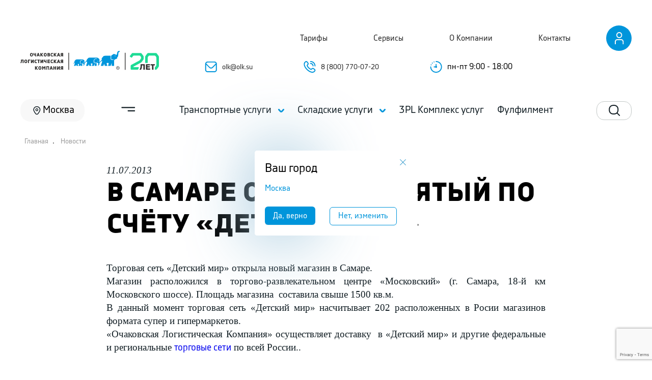

--- FILE ---
content_type: text/html; charset=UTF-8
request_url: https://olk.su/klientam/novosti-otrasli/v-samare-otkrylsya-pyatyy-po-schyotu-detskiy-mir/
body_size: 18580
content:
    <!DOCTYPE html>
    <html xmlns="http://www.w3.org/1999/xhtml" xml:lang="ru" lang="ru">
    <head>
        <meta http-equiv="X-UA-Compatible" content="IE=edge"/>
        <meta http-equiv="Content-Type" content="text/html; charset=UTF-8" />
<meta name="robots" content="index, follow" />
<meta name="description" content="В Самаре открылся пятый по счёту «Детский мир» - Новости отрасли. «Очаковская Логистическая Компания» («О. Л. К.»). Остались вопросы? Звоните: 8 (800) 770 07 20" />
<link href="/bitrix/css/main/font-awesome.min.css?171655384323748" type="text/css"  rel="stylesheet" />
<link href="/bitrix/js/ui/fonts/opensans/ui.font.opensans.min.css?17165538222320" type="text/css"  rel="stylesheet" />
<link href="/bitrix/js/main/popup/dist/main.popup.bundle.min.css?171655381524774" type="text/css"  rel="stylesheet" />
<link href="/bitrix/cache/css/s1/new_design/page_453e8c19abfb379189c11e1926faecb4/page_453e8c19abfb379189c11e1926faecb4_v1.css?1752431826595" type="text/css"  rel="stylesheet" />
<link href="/bitrix/cache/css/s1/new_design/template_a1e92a1149318a69cf13f59ca15fc30a/template_a1e92a1149318a69cf13f59ca15fc30a_v1.css?1755513933129204" type="text/css"  data-template-style="true" rel="stylesheet" />
<script type="text/javascript">if(!window.BX)window.BX={};if(!window.BX.message)window.BX.message=function(mess){if(typeof mess==='object'){for(let i in mess) {BX.message[i]=mess[i];} return true;}};</script>
<script type="text/javascript">(window.BX||top.BX).message({'pull_server_enabled':'N','pull_config_timestamp':'0','pull_guest_mode':'N','pull_guest_user_id':'0'});(window.BX||top.BX).message({'PULL_OLD_REVISION':'Для продолжения корректной работы с сайтом необходимо перезагрузить страницу.'});</script>
<script type="text/javascript">(window.BX||top.BX).message({'JS_CORE_LOADING':'Загрузка...','JS_CORE_NO_DATA':'- Нет данных -','JS_CORE_WINDOW_CLOSE':'Закрыть','JS_CORE_WINDOW_EXPAND':'Развернуть','JS_CORE_WINDOW_NARROW':'Свернуть в окно','JS_CORE_WINDOW_SAVE':'Сохранить','JS_CORE_WINDOW_CANCEL':'Отменить','JS_CORE_WINDOW_CONTINUE':'Продолжить','JS_CORE_H':'ч','JS_CORE_M':'м','JS_CORE_S':'с','JSADM_AI_HIDE_EXTRA':'Скрыть лишние','JSADM_AI_ALL_NOTIF':'Показать все','JSADM_AUTH_REQ':'Требуется авторизация!','JS_CORE_WINDOW_AUTH':'Войти','JS_CORE_IMAGE_FULL':'Полный размер'});</script>

<script type="text/javascript" src="/bitrix/js/main/core/core.min.js?1716553811216421"></script>

<script>BX.setJSList(['/bitrix/js/main/core/core_ajax.js','/bitrix/js/main/core/core_promise.js','/bitrix/js/main/polyfill/promise/js/promise.js','/bitrix/js/main/loadext/loadext.js','/bitrix/js/main/loadext/extension.js','/bitrix/js/main/polyfill/promise/js/promise.js','/bitrix/js/main/polyfill/find/js/find.js','/bitrix/js/main/polyfill/includes/js/includes.js','/bitrix/js/main/polyfill/matches/js/matches.js','/bitrix/js/ui/polyfill/closest/js/closest.js','/bitrix/js/main/polyfill/fill/main.polyfill.fill.js','/bitrix/js/main/polyfill/find/js/find.js','/bitrix/js/main/polyfill/matches/js/matches.js','/bitrix/js/main/polyfill/core/dist/polyfill.bundle.js','/bitrix/js/main/core/core.js','/bitrix/js/main/polyfill/intersectionobserver/js/intersectionobserver.js','/bitrix/js/main/lazyload/dist/lazyload.bundle.js','/bitrix/js/main/polyfill/core/dist/polyfill.bundle.js','/bitrix/js/main/parambag/dist/parambag.bundle.js']);
BX.setCSSList(['/bitrix/js/main/lazyload/dist/lazyload.bundle.css','/bitrix/js/main/parambag/dist/parambag.bundle.css']);</script>
<script type="text/javascript">(window.BX||top.BX).message({'LANGUAGE_ID':'ru','FORMAT_DATE':'DD.MM.YYYY','FORMAT_DATETIME':'DD.MM.YYYY HH:MI:SS','COOKIE_PREFIX':'BITRIX_SM','SERVER_TZ_OFFSET':'10800','UTF_MODE':'Y','SITE_ID':'s1','SITE_DIR':'/','USER_ID':'','SERVER_TIME':'1763398257','USER_TZ_OFFSET':'0','USER_TZ_AUTO':'Y','bitrix_sessid':'a92e2c792b2183165e6a4cb1e94e24a5'});</script>


<script type="text/javascript" src="/bitrix/js/pull/protobuf/protobuf.min.js?171655382176433"></script>
<script type="text/javascript" src="/bitrix/js/pull/protobuf/model.min.js?171655382114190"></script>
<script type="text/javascript" src="/bitrix/js/main/core/core_promise.min.js?17165538112490"></script>
<script type="text/javascript" src="/bitrix/js/rest/client/rest.client.min.js?17165538219240"></script>
<script type="text/javascript" src="/bitrix/js/pull/client/pull.client.min.js?171655382144545"></script>
<script type="text/javascript" src="/bitrix/js/main/jquery/jquery-1.12.4.min.js?171655381597163"></script>
<script type="text/javascript" src="/bitrix/js/main/popup/dist/main.popup.bundle.min.js?171655381564063"></script>
<script type="text/javascript">BX.setJSList(['/js/main.js','/local/templates/new_design/js/fancybox_1_3_4/jquery.fancybox-1.3.4.js','/local/templates/new_design/js/appendix.js','/local/templates/new_design/js/swiper-bundle.min.js','/local/templates/new_design/components/bitrix/menu/template1_new/script.js','/bitrix/components/bitrix/search.title/script.js','/local/templates/new_design/components/bitrix/menu/template2/script.js']);</script>
<script type="text/javascript">BX.setCSSList(['/bitrix/templates/.default/components/bitrix/news/template1/bitrix/news.detail/.default/style.css','/local/templates/new_design/js/fancybox_1_3_4/jquery.fancybox-1.3.4.css','/local/templates/new_design/styles.css','/local/templates/new_design/css/swiper-bundle.min.css','/local/templates/new_design/css/fonts.css','/local/templates/new_design/components/bitrix/menu/template1_new/style.css','/local/templates/new_design/components/bitrix/search.title/city_search/style.css','/local/templates/new_design/components/bitrix/catalog.section/city_elements/style.css','/local/templates/new_design/components/bitrix/menu/template2/style.css','/local/templates/new_design/components/bitrix/breadcrumb/breadcrumbs/style.css','/local/templates/new_design/components/bitrix/menu/mobile_menu_bottom/style.css','/local/templates/new_design/components/bitrix/menu/mobile_menu_bottom_middle/style.css']);</script>
<script type="text/javascript">
					(function () {
						"use strict";

						var counter = function ()
						{
							var cookie = (function (name) {
								var parts = ("; " + document.cookie).split("; " + name + "=");
								if (parts.length == 2) {
									try {return JSON.parse(decodeURIComponent(parts.pop().split(";").shift()));}
									catch (e) {}
								}
							})("BITRIX_CONVERSION_CONTEXT_s1");

							if (cookie && cookie.EXPIRE >= BX.message("SERVER_TIME"))
								return;

							var request = new XMLHttpRequest();
							request.open("POST", "/bitrix/tools/conversion/ajax_counter.php", true);
							request.setRequestHeader("Content-type", "application/x-www-form-urlencoded");
							request.send(
								"SITE_ID="+encodeURIComponent("s1")+
								"&sessid="+encodeURIComponent(BX.bitrix_sessid())+
								"&HTTP_REFERER="+encodeURIComponent(document.referrer)
							);
						};

						if (window.frameRequestStart === true)
							BX.addCustomEvent("onFrameDataReceived", counter);
						else
							BX.ready(counter);
					})();
				</script>
<meta property="og:title" content="В Самаре открылся пятый по счёту «Детский мир» - Новости отрасли"/>
<meta property="og:type" content="website"/>
<meta property="og:url" content="https://olk.su/klientam/novosti-otrasli/v-samare-otkrylsya-pyatyy-po-schyotu-detskiy-mir/" />
<meta property="og:image" content="https://olk.su/local/templates/olk_main/images/logo_olk.svg" />
<meta property="og:description" content="В Самаре открылся пятый по счёту «Детский мир» - Новости отрасли. «Очаковская Логистическая Компания» («О. Л. К.»). Остались вопросы? Звоните: 8 (800) 770 07 20"/>
<meta property="og:site_name" content="Очаковская Логистическая Компания"/>



<script type="text/javascript"  src="/bitrix/cache/js/s1/new_design/template_ac684193ebc57ba0b21f79455ebc3488/template_ac684193ebc57ba0b21f79455ebc3488_v1.js?1752430780194108"></script>
<script type="text/javascript">var _ba = _ba || []; _ba.push(["aid", "1d37710fba5b3df5f514527bc481810d"]); _ba.push(["host", "olk.su"]); (function() {var ba = document.createElement("script"); ba.type = "text/javascript"; ba.async = true;ba.src = (document.location.protocol == "https:" ? "https://" : "http://") + "bitrix.info/ba.js";var s = document.getElementsByTagName("script")[0];s.parentNode.insertBefore(ba, s);})();</script>


        <title>В Самаре открылся пятый по счёту «Детский мир» - Новости отрасли</title>
        <meta name="viewport" content="width=device-width, initial-scale=1.0, user-scalable=no">
                                        <script async src="https://www.googletagmanager.com/gtag/js?id=UA-137600406-1"></script>
                                        <script defer src="/js/scripts.js?v=200"></script>
        <script defer src="/js/cookie.js"></script>
        <script defer>
            window.dataLayer = window.dataLayer || [];

            function gtag() {
                dataLayer.push(arguments);
            }

            gtag('js', new Date());

            gtag('config', 'UA-137600406-1');
        </script>
        <!-- Google Tag Manager -->
        <script defer>(function (w, d, s, l, i) {
                w[l] = w[l] || [];
                w[l].push({
                    'gtm.start':
                        new Date().getTime(), event: 'gtm.js'
                });
                var f = d.getElementsByTagName(s)[0],
                    j = d.createElement(s), dl = l != 'dataLayer' ? '&l=' + l : '';
                j.async = true;
                j.src =
                    'https://www.googletagmanager.com/gtm.js?id=' + i + dl;
                f.parentNode.insertBefore(j, f);
            })(window, document, 'script', 'dataLayer', 'GTM-W8V4C48');</script>
        <!-- End Google Tag Manager -->
        <script type="text/javascript">
            var __cs = __cs || [];
            __cs.push(["setCsAccount", "b2e4FKPVd6Ws2gcc_wwart6XPDq7FZhQ"]);
        </script>
        <meta name="google-site-verification" content="APz6YZEXgJHEf8YmoJz4fxjAE6MyfScledf1SNGc5ys"/>
        <meta name="yandex-verification" content="3f114802d926b8b4"/>
    </head>
<body>
    <div id="panel"></div>
    <!-- Yandex.Metrika counter -->
    <script defer type="text/javascript"> (function (m, e, t, r, i, k, a) {
            m[i] = m[i] || function () {
                (m[i].a = m[i].a || []).push(arguments)
            };
            m[i].l = 1 * new Date();
            for (var j = 0; j < document.scripts.length; j++) {
                if (document.scripts[j].src === r) {
                    return;
                }
            }
            k = e.createElement(t), a = e.getElementsByTagName(t)[0], k.async = 1, k.src = r, a.parentNode.insertBefore(k, a)
        })(window, document, "script", "https://mc.yandex.ru/metrika/tag.js", "ym");
        ym(13812259, "init", {
            clickmap: true,
            trackLinks: true,
            accurateTrackBounce: true,
            webvisor: true,
            ecommerce: "dataLayer"
        }); </script>
    <noscript>
        <div><img src="https://mc.yandex.ru/watch/13812259" style="position:absolute; left:-9999px;" alt=""/></div>
    </noscript>
    <!-- /Yandex.Metrika counter -->
    <!-- Google Tag Manager (noscript) -->
    <noscript>
        <iframe title="googletagmanager" src="https://www.googletagmanager.com/ns.html?id=GTM-W8V4C48"
                height="0" width="0" style="display:none;visibility:hidden"></iframe>
    </noscript>
<header>
        <div class="wrapper">
            <div class="header__block-top">
                <div class="header__top-menu flex__block">
                    <div class="header-logo">
						<a href="/">
							<img src="/local/templates/new_design/images/new_logo_20_let.svg" alt="ОЛК"/>
						</a>
					</div>
					<div class="header-mobile-blackphone">
						<img src="/local/templates/new_design/images/phoneBlackIcon.svg" alt="ОЛК"/>
					</div>
                    <div class="menu-wrapper">
                            <div class="flex__block alignCenter justifyBetween header-top-menu-block">
	    <ul class="flex__block header-contacts">
            <li class="flex__block alignCenter">
				<img src="/local/templates/new_design/images/email_icon.svg" alt="ОЛК" width="24"/>
                <a href="mailto:olk19@olk.su" target="_blank" rel="noopener">
                    <u>olk@olk.su</u>
                </a>
            </li>
            <li class="flex__block alignCenter">
				<img src="/local/templates/new_design/images/phone_icon.svg" alt="ОЛК" width="24"/>
                <a href="tel:88007700720">
                    <u>8 (800) 770-07-20</u>
                </a>
            </li>
            <li class="flex__block alignCenter">
				<img src="/local/templates/new_design/images/time_icon.svg" alt="ОЛК" width="24"/>
				<u>пн-пт 9:00 - 18:00</u>
            </li>                     
			<li class="flex__block alignCenter letter-director-block">
				<span class="wrapper_button_for_dir">
					<span class="button for-dir-button">Письмо директору</span>
				</span>
            </li>                    
        </ul>
        <div class="flex__block nav-lk-block">
        <nav>
            <div class="close-mobile-menu"><i class="fa fa-times" aria-hidden="true"></i></div>
            <div class="flex__block alignCenter">
                <ul class="flex__block first-menu">
                                            <li class="  parent">
                            <a href="/rates/"
                               rel="noindex, nofollow">
					<span>
						Тарифы                        					</span>
                                                                    <span class="mobile-menu-parent-icon">
                                        <img src="/local/templates/new_design/images/chevron.svg">
                                    </span>
                                                            </a>
                                                            <div  class="shadow">
                                                                            <ul>
                                            <li class="mobile">
                                                <a class="first-menu-back is-expand" href="#">
                                                    <span class="mobile-menu-parent-icon">
                                                        <img src="/local/templates/olk_main/images/chevron.svg">
                                                    </span>
                                                    Назад
                                                </a>
                                            </li>
                                                                                            <li class="parent" >
                                                    <a
                                                       href="/rates/transportnye-uslugi/"
                                                       rel="noindex, nofollow">
                                                        <span>Транспортные услуги</span>
                                                                                                                    <span class="mobile-menu-parent-icon">
                                                                <img src="/local/templates/new_design/images/chevron.svg">
                                                            </span>
                                                                                                            </a>
                                                                                                        <div>
                                                        <ul>
                                                            <li class="mobile">
                                                                <a class="first-menu-back is-expand" href="#">
                                                                    <span class="mobile-menu-parent-icon">
                                                                        <img src="/local/templates/olk_main/images/chevron.svg">
                                                                    </span>
                                                                    Назад
                                                                </a>
                                                            </li>
                                                                <!-- third level-->
                                                                <li>
                                                                    <a href="/rates/transportnye-uslugi/tarify-na-palletnuyu-dostavku-sbornykh-gruzov/"
                                                                       rel="noindex, nofollow">
                                                                        <span>Тарифы на паллетную<br/> доставку сборных грузов</span>
                                                                    </a>
                                                                </li>
                                                                <!-- third level-->
                                                                <li>
                                                                    <a href="/rates/transportnye-uslugi/tarify-na-dostavku-v-marketplace/"
                                                                       rel="noindex, nofollow">
                                                                        <span>Тарифы на доставку<br/> в маркетплейсы</span>
                                                                    </a>
                                                                </li>
                                                                <!-- third level-->
                                                                <li>
                                                                    <a href="/rates/transportnye-uslugi/tarify-na-dostavku-gruzov-polnymi-mashinami/"
                                                                       rel="noindex, nofollow">
                                                                        <span>Тарифы на доставку<br/> грузов полными машинами</span>
                                                                    </a>
                                                                </li>
                                                                                                                    </ul>
                                                    </div>
                                                                                                    </li>
                                                                                            <li  >
                                                    <a
                                                       href="/rates/tarify-na-skladskie-uslugi/"
                                                       rel="noindex, nofollow">
                                                        <span>Тарифы на складские услуги</span>
                                                                                                            </a>
                                                                                                    </li>
                                                                                    </ul>
                                                                    </div>
                                                    </li>
                                            <li class="  parent">
                            <a href="#"
                               rel="noindex, nofollow">
					<span>
						Сервисы                        					</span>
                                                                    <span class="mobile-menu-parent-icon">
                                        <img src="/local/templates/new_design/images/chevron.svg">
                                    </span>
                                                            </a>
                                                            <div  class="shadow">
                                                                            <ul>
                                            <li class="mobile">
                                                <a class="first-menu-back is-expand" href="#">
                                                    <span class="mobile-menu-parent-icon">
                                                        <img src="/local/templates/olk_main/images/chevron.svg">
                                                    </span>
                                                    Назад
                                                </a>
                                            </li>
                                                                                            <li  >
                                                    <a
                                                       href="/klientam/grafiki-dostavki-kalkulator/"
                                                       rel="noindex, nofollow">
                                                        <span>Расчет стоимости</span>
                                                                                                            </a>
                                                                                                    </li>
                                                                                            <li  >
                                                    <a
                                                       href="/servisy/otslezhivanie-gruza/"
                                                       rel="noindex, nofollow">
                                                        <span>Отслеживание груза</span>
                                                                                                            </a>
                                                                                                    </li>
                                                                                            <li  >
                                                    <a
                                                       href="/servisy/oplata-uslug/"
                                                       rel="noindex, nofollow">
                                                        <span>Оплата услуг</span>
                                                                                                            </a>
                                                                                                    </li>
                                                                                            <li  >
                                                    <a
                                                       href="https://lk.olk.su/"
                                                       rel="noindex, nofollow">
                                                        <span>Личный кабинет</span>
                                                                                                            </a>
                                                                                                    </li>
                                                                                            <li  >
                                                    <a
                                                       href="/kalkulyator-iframe/"
                                                       rel="noindex, nofollow">
                                                        <span>Разработчикам</span>
                                                                                                            </a>
                                                                                                    </li>
                                                                                    </ul>
                                                                    </div>
                                                    </li>
                                            <li class="  parent">
                            <a href="#"
                               rel="nofollow">
					<span>
						О Компании                        					</span>
                                                                    <span class="mobile-menu-parent-icon">
                                        <img src="/local/templates/new_design/images/chevron.svg">
                                    </span>
                                                            </a>
                                                            <div  class="shadow">
                                                                            <ul>
                                            <li class="mobile">
                                                <a class="first-menu-back is-expand" href="#">
                                                    <span class="mobile-menu-parent-icon">
                                                        <img src="/local/templates/olk_main/images/chevron.svg">
                                                    </span>
                                                    Назад
                                                </a>
                                            </li>
                                                                                            <li  >
                                                    <a
                                                       href="/o-nas/"
                                                       rel="nofollow">
                                                        <span>О нас</span>
                                                                                                            </a>
                                                                                                    </li>
                                                                                            <li  >
                                                    <a
                                                       href="/media/"
                                                       rel="nofollow">
                                                        <span>Медиа</span>
                                                                                                            </a>
                                                                                                    </li>
                                                                                            <li  >
                                                    <a
                                                       href="/otzyvy-klientov/"
                                                       rel="nofollow">
                                                        <span>Отзывы</span>
                                                                                                            </a>
                                                                                                    </li>
                                                                                            <li  >
                                                    <a
                                                       href="/documents/"
                                                       rel="nofollow">
                                                        <span>Документы</span>
                                                                                                            </a>
                                                                                                    </li>
                                                                                            <li  >
                                                    <a
                                                       href="/news/"
                                                       rel="nofollow">
                                                        <span>Новости</span>
                                                                                                            </a>
                                                                                                    </li>
                                                                                            <li  >
                                                    <a
                                                       href="/akcii/"
                                                       rel="nofollow">
                                                        <span>Акции</span>
                                                                                                            </a>
                                                                                                    </li>
                                                                                            <li  >
                                                    <a
                                                       href="/blog/"
                                                       rel="nofollow">
                                                        <span>Блог</span>
                                                                                                            </a>
                                                                                                    </li>
                                                                                            <li  >
                                                    <a
                                                       href="/company/vacansii/"
                                                       rel="nofollow">
                                                        <span>Вакансии</span>
                                                                                                            </a>
                                                                                                    </li>
                                                                                            <li  >
                                                    <a
                                                       href="/avtopark/"
                                                       rel="nofollow">
                                                        <span>Автопарк</span>
                                                                                                            </a>
                                                                                                    </li>
                                                                                            <li  >
                                                    <a
                                                       href="/klientam/poleznaya-informatsiya/"
                                                       rel="nofollow">
                                                        <span>Полезная информация</span>
                                                                                                            </a>
                                                                                                    </li>
                                                                                    </ul>
                                                                    </div>
                                                    </li>
                                            <li class="  ">
                            <a href="/filialy/"
                               rel="index, follow">
					<span>
						Контакты                        					</span>
                                                            </a>
                                                    </li>
                                    </ul>
            </div>
        </nav>
		<div>
			<a href="https://lk.olk.su/" class="header-icon_lk" rel="noindex, nofollow">
				<img src="/local/templates/new_design/images/user-lk.svg" alt="ОЛК" width="24"/>
            </a>
		</div>
		</div>
    </div>                    </div>
					
                </div>
            </div>
			<div class="flex__block menu-bottom justifyBetween alignCenter headerFixed">
			    <div class="header__change-city flex__block alignCenter">
                    <img src="/local/templates/new_design/images/placeBlackIcon.svg" alt="ОЛК"/>
                    <span class="geoTown">Москва</span>
                    <div class="city-change">
                        <div class="city-change__search">
                            	<div id="title-search">
		<div class="city__change-title">
			<p>Выберите ваш город</p>
			<form class="city-change-title">
				<input id="title-search-input" type="text" name="q" value="" size="40" maxlength="50" autocomplete="off" placeholder="Введите название города"/>
			</form>
		</div>
	</div>
<script>
	BX.ready(function(){
		new JCTitleSearch({
			'AJAX_PAGE' : '/klientam/novosti-otrasli/v-samare-otkrylsya-pyatyy-po-schyotu-detskiy-mir/',
			'CONTAINER_ID': 'title-search',
			'INPUT_ID': 'title-search-input',
			'MIN_QUERY_LEN': 2
		});
	});
</script>
                        </div>
                        <div class="city-change__list">
                                                                         	<div class="city-change__list-city">
            <input name="city-change" class="city-for-change-10 city-input" id="city-for-change-10" type="radio"
                   >
            <label for="city-for-change-10" class="city-label">Новосибирск</label>         
	</div>
        	<div class="city-change__list-city">
            <input name="city-change" class="city-for-change-11 city-input" id="city-for-change-11" type="radio"
                   >
            <label for="city-for-change-11" class="city-label">Санкт-Петербург</label>         
	</div>
            	<div class="city-change__list-city">
            <input name="city-change" class="city-for-change-13 city-input" id="city-for-change-13" type="radio"
                   >
            <label for="city-for-change-13" class="city-label">Ростов-на-Дону</label>         
	</div>
        	<div class="city-change__list-city">
            <input name="city-change" class="city-for-change-14 city-input" id="city-for-change-14" type="radio"
                   >
            <label for="city-for-change-14" class="city-label">Москва</label>         
	</div>
            	<div class="city-change__list-city">
            <input name="city-change" class="city-for-change-16 city-input" id="city-for-change-16" type="radio"
                   >
            <label for="city-for-change-16" class="city-label">Воронеж</label>         
	</div>
                                                                                                                                                                                                                                                                                                                                                                                                                                                                                                                                                                                <div class="hidden_cities_list">
    	<span data-city="Новосибирск"></span>
    	<span data-city="Санкт-Петербург"></span>
    	<span data-city="Самара"></span>
    	<span data-city="Ростов-на-Дону"></span>
    	<span data-city="Москва"></span>
    	<span data-city="Екатеринбург"></span>
    	<span data-city="Воронеж"></span>
    	<span data-city="Бердск"></span>
    	<span data-city="Искитим"></span>
    	<span data-city="Куйбышев"></span>
    	<span data-city="Барабинск"></span>
    	<span data-city="Обь"></span>
    	<span data-city="Карасук"></span>
    	<span data-city="Татарск"></span>
    	<span data-city="Тогучин"></span>
    	<span data-city="Черепаново"></span>
    	<span data-city="Болотное"></span>
    	<span data-city="Купино"></span>
    	<span data-city="Чулым"></span>
    	<span data-city="Каргат"></span>
    	<span data-city="Бокситогорск"></span>
    	<span data-city="Алапаевск"></span>
    	<span data-city="Волосово"></span>
    	<span data-city="Волхов"></span>
    	<span data-city="Всеволожск"></span>
    	<span data-city="Выборг"></span>
    	<span data-city="Высоцк"></span>
    	<span data-city="Гатчина"></span>
    	<span data-city="Ивангород"></span>
    	<span data-city="Каменногорск"></span>
    	<span data-city="Кингисепп"></span>
    	<span data-city="Кириши"></span>
    	<span data-city="Кировск"></span>
    	<span data-city="Коммунар"></span>
    	<span data-city="Кудрово"></span>
    	<span data-city="Лодейное-Поле"></span>
    	<span data-city="Луга"></span>
    	<span data-city="Любань"></span>
    	<span data-city="Никольское"></span>
    	<span data-city="Новая-Ладога"></span>
    	<span data-city="Отрадное"></span>
    	<span data-city="Пикалёво"></span>
    	<span data-city="Подпорожье"></span>
    	<span data-city="Приморск"></span>
    	<span data-city="Приозерск"></span>
    	<span data-city="Светогорск"></span>
    	<span data-city="Сертолово"></span>
    	<span data-city="Сланцы"></span>
    	<span data-city="Сосновый-Бор"></span>
    	<span data-city="Сясьстрой"></span>
    	<span data-city="Тихвин"></span>
    	<span data-city="Тосно"></span>
    	<span data-city="Шлиссельбург"></span>
    	<span data-city="Бобров"></span>
    	<span data-city="Богучар"></span>
    	<span data-city="Борисоглебск"></span>
    	<span data-city="Бутурлиновка"></span>
    	<span data-city="Калач"></span>
    	<span data-city="Лиски"></span>
    	<span data-city="Нововоронеж"></span>
    	<span data-city="Новохопёрск"></span>
    	<span data-city="Острогожск"></span>
    	<span data-city="Павловск"></span>
    	<span data-city="Поворино"></span>
    	<span data-city="Россошь"></span>
    	<span data-city="Семилуки"></span>
    	<span data-city="Эртиль"></span>
    	<span data-city="Тольятти"></span>
    	<span data-city="Сызрань"></span>
    	<span data-city="Жигулёвск"></span>
    	<span data-city="Кинель"></span>
    	<span data-city="Нефтегорск"></span>
    	<span data-city="Новокуйбышевск"></span>
    	<span data-city="Октябрьск"></span>
    	<span data-city="Отрадный"></span>
    	<span data-city="Похвистнево"></span>
    	<span data-city="Чапаевск"></span>
    	<span data-city="Арамиль"></span>
    	<span data-city="Артёмовский"></span>
    	<span data-city="Асбест"></span>
    	<span data-city="Берёзовский"></span>
    	<span data-city="Богданович"></span>
    	<span data-city="Верхний-Тагил"></span>
    	<span data-city="Верхняя-Пышма"></span>
    	<span data-city="Верхняя-Салда"></span>
    	<span data-city="Верхняя-Тура"></span>
    	<span data-city="Верхотурье"></span>
    	<span data-city="Волчанск"></span>
    	<span data-city="Дегтярск"></span>
    	<span data-city="Заречный"></span>
    	<span data-city="Ивдель"></span>
    	<span data-city="Ирбит"></span>
    	<span data-city="Каменск-Уральский"></span>
    	<span data-city="Камышлов"></span>
    	<span data-city="Карпинск"></span>
    	<span data-city="Качканар"></span>
    	<span data-city="Кировград"></span>
    	<span data-city="Краснотурьинск"></span>
    	<span data-city="Красноуральск"></span>
    	<span data-city="Красноуфимск"></span>
    	<span data-city="Кушва"></span>
    	<span data-city="Лесной"></span>
    	<span data-city="Михайловск"></span>
    	<span data-city="Невьянск"></span>
    	<span data-city="Нижние-Серги"></span>
    	<span data-city="Нижний-Тагил"></span>
    	<span data-city="Нижняя-Салда"></span>
    	<span data-city="Нижняя-Тура"></span>
    	<span data-city="Новая-Ляля"></span>
    	<span data-city="Новоуральск"></span>
    	<span data-city="Первоуральск"></span>
    	<span data-city="Полевской"></span>
    	<span data-city="Ревда"></span>
    	<span data-city="Реж"></span>
    	<span data-city="Североуральск"></span>
    	<span data-city="Серов"></span>
    	<span data-city="Среднеуральск"></span>
    	<span data-city="Сухой-Лог"></span>
    	<span data-city="Сысерть"></span>
    	<span data-city="Тавда"></span>
    	<span data-city="Талица"></span>
    	<span data-city="Туринск"></span>
    	<span data-city="Азов"></span>
    	<span data-city="Аксай"></span>
    	<span data-city="Батайск"></span>
    	<span data-city="Белая-Калитва"></span>
    	<span data-city="Волгодонск"></span>
    	<span data-city="Гуково"></span>
    	<span data-city="Донецк"></span>
    	<span data-city="Зверево"></span>
    	<span data-city="Зерноград"></span>
    	<span data-city="Каменск-Шахтинский"></span>
    	<span data-city="Константиновск"></span>
    	<span data-city="Миллерово"></span>
    	<span data-city="Морозовск"></span>
    	<span data-city="Новочеркасск"></span>
    	<span data-city="Новошахтинск"></span>
    	<span data-city="Пролетарск"></span>
    	<span data-city="Сальск"></span>
    	<span data-city="Семикаракорск"></span>
    	<span data-city="Красный-Сулин"></span>
    	<span data-city="Таганрог"></span>
    	<span data-city="Цимлянск"></span>
    	<span data-city="Шахты"></span>
    	<span data-city="Пушкин"></span>
    	<span data-city="Шушары"></span>
    </div>
                        </div>
                        <div class="city-change__submit">
                            <button class="city-change__submit__button">Выбрать</button>
                        </div>
                    </div>
                    
                        <a style='display:none' rel="nofollow" class="location-form-open"
                           href="/local/templates/new_design/ajax/location/location_form1.php">Open1</a>
                        <script>
                            $(document).ready(function () {
                                $("a.location-form-open").fancybox({
                                    'padding': 0,
                                    'margin': 0,
                                    'overlayOpacity': 0,
                                    'centerOnScroll': true,
                                    'onClosed': function () {
                                        PXCallController('location_controller');
                                    }
                                });

                                $("a.location-form-open").trigger("click");
                            });

                            function PXPopupForm(filename, post) {
                                post = typeof post !== 'undefined' ? post : '';
                                $.ajax({
                                    type: 'POST',
                                    cache: false,
                                    url: '/local/templates/new_design/ajax/location/' + filename + '.php',
                                    data: post,
                                    success: function (data) {
                                        $.fancybox(data, {
                                            'padding': 0,
                                            'margin': 0,
                                            'overlayOpacity': 0,
                                            'centerOnScroll': true,
                                            'onClosed': function () {
                                                PXCallController('location_controller');
                                            }
                                        });
                                    }
                                });
                            }

                            function PXCallController(filename, post1, post2) {
                                post1 = typeof post1 !== 'undefined' ? post1 : '';
                                post2 = typeof post2 !== 'undefined' ? post2 : '';

                                $.ajax({
                                    type: 'POST',
                                    cache: false,
                                    url: '/local/templates/new_design/ajax/location/' + filename + '.php',
                                    data: {
                                        'post1': post1,
                                        'post2': post2
                                    },
                                    success: function (data) {
                                        //console.log(post1, post2);
                                        $.fancybox.close();
                                        $.ajax({
                                            url: '/',
                                            success: function (city) {
                                                var cityHeader = $(city).find('.haeder-city-change .haeder-city-change-title').text();
                                                var footerMenu = $(city).find('#footer_menu_addu').html();
                                                $('.header__menu-topContent .change_town > p span').text(cityHeader);
                                                $('#footer_menu_addu').html(footerMenu);
                                            }
                                        });
                                        if (post1 != 'step1_accept' && (post1.length > 0 || post2.length > 0)) {
                                            location.reload(true);
                                        }
                                    }
                                });
                            }
                        </script>
                                    </div>
				<div class="mobile-number-phone">8 (800) 770-07-20</div>
				<div class="mobile-menu-icon-header">
					<img  src="/local/templates/new_design/images/mobile-menu.svg" alt="иконка меню"/> 
					<span>Все услуги</span>
				</div>
			        
<ul class="header__main-menu flex__block">
            <li class="header__main-menu-item">
            <a href="/transportnye-uslugi/"
               rel="index, follow">
					<span>
						Транспортные услуги                        					</span>
                                    <span class="header__main-menu-icon">
						<img src="/local/templates/new_design/images/angle-down.svg"  />
					</span>
                            </a>
                            <div class="header-submenu__block">
                                            <ul class="depth_2">
                                                            <li class="first-level-item">
                                    <a class="a_two_level" href="/transportnye-uslugi/">
                                        <span>
                                            Транспортные услуги                                                                                    </span>
                                    </a>
                                                                    </li>
                                                            <li class="first-level-item">
                                    <a class="a_two_level" href="/transportnye-uslugi/dostavka-sbornyh-gruzov/dostavka-gruzov-v-torgovye-seti/">
                                        <span>
                                            Доставка в федеральные<br/> торговые сети                                                                                    </span>
                                    </a>
                                                                    </li>
                                                            <li class="first-level-item">
                                    <a class="a_two_level" href="/transportnye-uslugi/dostavka-sbornyh-gruzov/dostavka-v-marketplejsy/">
                                        <span>
                                            Доставка в маркетплейсы                                                                                            <span class="header__main-menu-icon">
													<img src="/local/templates/new_design/images/angle-down.svg"  />
                                                </span>
                                                                                    </span>
                                    </a>
                                                                            <ul class="list-level-3">
                                                <!-- third level-->
                                                <li class="bx-nav-3-lvl">
                                                    <a href="/transportnye-uslugi/dostavka-sbornyh-gruzov/dostavka-v-marketplejsy/dostavka-v-wildberries/">
                                                        <span>Доставка в Wildberries</span>
                                                    </a>
                                                </li>
                                                <!-- third level-->
                                                <li class="bx-nav-3-lvl">
                                                    <a href="/transportnye-uslugi/dostavka-sbornyh-gruzov/dostavka-v-marketplejsy/dostavka-v-ozon/">
                                                        <span>Доставка в Озон</span>
                                                    </a>
                                                </li>
                                                <!-- third level-->
                                                <li class="bx-nav-3-lvl">
                                                    <a href="/transportnye-uslugi/dostavka-sbornyh-gruzov/dostavka-v-marketplejsy/dostavka-v-yandex-market/">
                                                        <span>Доставка в Яндекс.Маркет</span>
                                                    </a>
                                                </li>
                                                <!-- third level-->
                                                <li class="bx-nav-3-lvl">
                                                    <a href="/transportnye-uslugi/dostavka-sbornyh-gruzov/dostavka-gruzov-v-torgovye-seti/dostavka-v-megamarket/">
                                                        <span>Доставка в Мегамаркет</span>
                                                    </a>
                                                </li>
                                                                                    </ul>
                                                                    </li>
                                                            <li class="first-level-item">
                                    <a class="a_two_level" href="/transportnye-uslugi/dostavka-gruzov-polnymi-mashinami/">
                                        <span>
                                            Доставка полными машинами                                                                                    </span>
                                    </a>
                                                                    </li>
                                                            <li class="first-level-item">
                                    <a class="a_two_level" href="/transportnye-uslugi/dostavka-sbornyh-gruzov/">
                                        <span>
                                            Доставка сборными грузами                                                                                            <span class="header__main-menu-icon">
													<img src="/local/templates/new_design/images/angle-down.svg"  />
                                                </span>
                                                                                    </span>
                                    </a>
                                                                            <ul class="list-level-3">
                                                <!-- third level-->
                                                <li class="bx-nav-3-lvl">
                                                    <a href="/transportnye-uslugi/dostavka-sbornyh-gruzov/dostavka-gruzov-ot-1kg/">
                                                        <span>&middot; Сборный груз 2.0 (от 1 кг)</span>
                                                    </a>
                                                </li>
                                                <!-- third level-->
                                                <li class="bx-nav-3-lvl">
                                                    <a href="/transportnye-uslugi/dostavka-sbornyh-gruzov/palletnye-perevozki/">
                                                        <span>&middot; Паллетные персональные<br/> перевозки сборных грузов</span>
                                                    </a>
                                                </li>
                                                                                    </ul>
                                                                    </li>
                                                            <li class="first-level-item">
                                    <a class="a_two_level" href="/logisticheskie-uslugi/">
                                        <span>
                                            Логистические услуги                                                                                    </span>
                                    </a>
                                                                    </li>
                                                            <li class="first-level-item">
                                    <a class="a_two_level" href="/transportnye-uslugi/dostavka-v-goroda/">
                                        <span>
                                            Доставка в города                                                                                    </span>
                                    </a>
                                                                    </li>
                                                    </ul>
                                    </div>
                    </li>
            <li class="header__main-menu-item">
            <a href="/skladskie-uslugi/"
               rel="index, follow">
					<span>
						Складские услуги                        					</span>
                                    <span class="header__main-menu-icon">
						<img src="/local/templates/new_design/images/angle-down.svg"  />
					</span>
                            </a>
                            <div class="header-submenu__block">
                                            <ul class="depth_2">
                                                            <li class="first-level-item">
                                    <a class="a_two_level" href="/skladskie-uslugi/">
                                        <span>
                                            Складские услуги                                                                                    </span>
                                    </a>
                                                                    </li>
                                                            <li class="first-level-item">
                                    <a class="a_two_level" href="/skladskie-uslugi/otvetstvennoe-hranenie/">
                                        <span>
                                            Ответственное хранение                                                                                    </span>
                                    </a>
                                                                    </li>
                                                            <li class="first-level-item">
                                    <a class="a_two_level" href="/skladskie-uslugi/obrabotka-gruzov/">
                                        <span>
                                            Складская обработка грузов                                                                                    </span>
                                    </a>
                                                                    </li>
                                                            <li class="first-level-item">
                                    <a class="a_two_level" href="/skladskie-uslugi/komplektaciya-zakazov-klientov/">
                                        <span>
                                            Комплектация заказов                                                                                    </span>
                                    </a>
                                                                    </li>
                                                            <li class="first-level-item">
                                    <a class="a_two_level" href="/skladskie-uslugi/upakovka-i-formirovanie-gruzov/">
                                        <span>
                                            Упаковка грузов                                                                                    </span>
                                    </a>
                                                                    </li>
                                                    </ul>
                                    </div>
                    </li>
            <li class="header__main-menu-item">
            <a href="/uslugi-3pl/"
               rel="index, follow">
					<span>
						3PL Комплекс услуг                        					</span>
                            </a>
                    </li>
            <li class="header__main-menu-item">
            <a href="/fulfillment/"
               rel="index, follow">
					<span>
						Фулфилмент                        					</span>
                            </a>
                    </li>
            <li class="header__main-menu-item">
            <a href="/dopolnitelnye-uslugi/"
               rel="index, follow">
					<span>
						Дополнительные услуги                        					</span>
                                    <span class="header__main-menu-icon">
						<img src="/local/templates/new_design/images/angle-down.svg"  />
					</span>
                            </a>
                            <div class="header-submenu__block">
                                            <ul class="depth_2">
                                                            <li class="first-level-item">
                                    <a class="a_two_level" href="/dopolnitelnye-uslugi/">
                                        <span>
                                            Дополнительные услуги                                                                                    </span>
                                    </a>
                                                                    </li>
                                                            <li class="first-level-item">
                                    <a class="a_two_level" href="/transportnye-uslugi/dostavka-v-goroda/">
                                        <span>
                                            Доставка в города                                                                                    </span>
                                    </a>
                                                                    </li>
                                                            <li class="first-level-item">
                                    <a class="a_two_level" href="/transportnye-uslugi/vnutrigorodskaya-dostavka/">
                                        <span>
                                            Внутригородская доставка                                                                                    </span>
                                    </a>
                                                                    </li>
                                                            <li class="first-level-item">
                                    <a class="a_two_level" href="/dopolnitelnye-uslugi/strakhovanie-gruzov/">
                                        <span>
                                            Страхование груза                                                                                    </span>
                                    </a>
                                                                    </li>
                                                    </ul>
                                    </div>
                    </li>
    </ul>				<div class="header__serach">
                        <form action="/search/">
                            <input type="text" name="q" value="" size="15" maxlength="50" placeholder="Поиск по сайту">
                            <button type="submit">
								<img src="/local/templates/new_design/images/search.svg"  />
                            </button>
                        </form>
				</div>
			</div>
        </div>
</header>
<div class="main">
<div class="wrapper">
	<div class="bx-breadcrumb">
			<div class="bx-breadcrumb-item" id="bx_breadcrumb_0">
				
				<a href="/" title="Главная">
					<span>Главная</span>
				</a>
				<meta content="1" />
			</div>
			<div class="bx-breadcrumb-item">
				 . 
				<span>Новости</span>
			</div><div style="clear:both"></div></div></div>
<div class="news-detail wrapper">
				<div class="news-date">11.07.2013</div>
				<h1 class="h_title">В Самаре открылся пятый по счёту «Детский мир»</h1>
		<div class="services_subscribe">
				<p style="text-align: justify;">
	 Торговая сеть «Детский мир» открыла новый магазин в Самаре.
</p>
<p style="text-align: justify;">
</p>
<p style="text-align: justify;">
	 Магазин расположился в торгово-развлекательном центре «Московский»&nbsp;(г.&nbsp;Самара, 18-й км Московского шоссе). Площадь магазина&nbsp; составила свыше 1500 кв.м.
</p>
<p style="text-align: justify;">
</p>
<p style="text-align: justify;">
	 В данный момент торговая сеть «Детский мир» насчитывает 202 расположенных в Росии магазинов формата супер и гипермаркетов.
</p>
<p style="text-align: justify;">
</p>
<p style="text-align: justify;">
	 «Очаковская Логистическая Компания» осуществляет доставку &nbsp;в «Детский мир» и другие федеральные и региональные <a href="/transportnye-uslugi/dostavka-sbornyh-gruzov/dostavka-gruzov-v-torgovye-seti/" class="normal">торговые сети</a> по всей России..
</p> 		<div style="clear:both"></div>
	<br />
			</div>
</div><div class="news-detail wrapper">
			<p style="margin-bottom:20px;"><a  style="color:#0095DB" href="/news/">&larr; Назад к списку новостей</a></p>
	</div>

</div>
</div>
<footer>
	<div class="flex__block justifyBetween">
		<div><img src="/local/templates/new_design/images/big-logo.svg" alt="Logo OLK" /></div>
		<div class="footer-linksBlock">
			<p class="footer-linksBlock__title footer-title__mbottom"><a href="/transportnye-uslugi/">Транспортные услуги</a></p>
			<p><a href="/logisticheskie-uslugi/">Логистические услуги</a></p>
			<p><a href="/transportnye-uslugi/dostavka-v-goroda/">Доставка в города</a></p>
			<p><a href="/transportnye-uslugi/vnutrigorodskaya-dostavka/">Внутригородская доставка</a></p>
			<p><a href="/transportnye-uslugi/dostavka-sbornyh-gruzov/dostavka-gruzov-v-torgovye-seti/">Доставка в федеральные торговые<br/> сети</a></p>
			<p><a href="/transportnye-uslugi/dostavka-sbornyh-gruzov/dostavka-v-marketplejsy/">Доставка в маркетплейсы</a></p>
			<p><a href="/transportnye-uslugi/dostavka-gruzov-polnymi-mashinami/">Доставка полными машинами</a></p>
			<p><a href="/transportnye-uslugi/dostavka-sbornyh-gruzov/">Доставка сборными грузами</a></p>
			<p><a href="/transportnye-uslugi/dostavka-sbornyh-gruzov/dostavka-gruzov-ot-1kg/">Сборный груз 2.0 (от 1 кг)</a></p>
			<p><a href="/transportnye-uslugi/dostavka-sbornyh-gruzov/palletnye-perevozki/">Паллетные персональные<br/> перевозки сборных грузов</a></p>
		</div>
		<div class="footer-linksBlock">
			<p class="footer-linksBlock__title"><a href="/skladskie-uslugi/">Складские услуги</a></p>
			<p><a href="/skladskie-uslugi/otvetstvennoe-hranenie/">Ответственное хранение</a></p>
			<p><a href="/skladskie-uslugi/obrabotka-gruzov/">Складская обработка грузов</a></p>
			<p><a href="/skladskie-uslugi/komplektaciya-zakazov-klientov/">Комплектация заказов</a></p>
			<p><a href="/skladskie-uslugi/upakovka-i-formirovanie-gruzov/">Упаковка грузов</a></p>
			<div class="footer-linksBlock__block">
				<p class="footer-linksBlock__title"><a href="/uslugi-3pl/">3PL Комплекс услуг</a></p>
				<p class="footer-linksBlock__title"><a href="/fulfillment/">Фулфилмент</a></p>
				<p class="footer-linksBlock__title"><a href="/dopolnitelnye-uslugi/strakhovanie-gruzov/">Страхование груза</a></p>
			</div>
		</div>
		<div class="footer-linksBlock">
			<div class="flex__block footer-contacts">
				<div><img src="/local/templates/new_design/images/place.svg" alt="place" /></div>
				<div>
					<div class="footer-contacts__title">Центральный офис</div>
					<div>г. Москва, 2-я Карпатская ул., 4, стр.1</div>
				</div>
			</div>			
			<div class="flex__block footer-contacts align-items">
				<div><img src="/local/templates/new_design/images/phone.svg" alt="phone" /></div>
				<div>
					<div class="footer-contacts__title">Контакты</div>
					<div>8 (800) 770-07-20</div>
					<div>olk@olk.su</div>
				</div>
			</div>			
			<div class="flex__block socseti justifyBetween">
				<div><a href="https://rutube.ru/channel/38878433/"><img src="/local/templates/new_design/images/rutube.svg" alt="phone" /></a></div>
				<div><a href="https://dzen.ru/olk_moscow"><img src="/local/templates/new_design/images/dzen.svg" alt="dzen" /></a></div>
				<div><a href="https://t.me/olk_su"><img src="/local/templates/new_design/images/telegram.svg" alt="telegram" /></a></div>
				<div><a href="https://vk.com/olk_moscow"><img src="/local/templates/new_design/images/vk.svg" alt="vk" /></a></div>
				<div><a href="https://ok.ru/group/70000005256768 "><img src="/local/templates/new_design/images/ok.svg" alt="ok" /></a></div>
			</div>
		</div>
	</div>
	<div class="flex__block justifyBetween footer-lastblock">
		<div class="flex__block">
			<div>&copy;2025 ООО "Очаковская Логистическая Компания"</div>
			<div>ОГРН 1097746074359 ИНН/КПП 7729628325/772901001</div>
		</div>		
		<div class="flex__block">
			<div>Карта сайта</div>
			<div>Политика конфиденциальности</div>
		</div>
	</div>
</footer>
<div class="fixed__call-layout"></div>
<div class="fixed__call-form_letter">
    <div class="fixed__call-form-close">
		<img class="cross-exit" src="/local/templates/new_design/images/cross-exit.svg" alt="форма"/>
	</div>
    <div id="contact_for_dir">
	<div class="form_holder block">
		<div class="title">Написать личное письмо директору</div>
		<div class="sub_title" style="margin-bottom:20px;font-size:18px;">Если у вас возникли вопросы по поводу работы наших сотрудников или компании в целом, а также если вы хотите сказать слова благодарности, напишите сообщение и оно придет генеральному директору лично.</div>
		<div>
			<form class="call__me-form-letter" id="letterDirector" method="POST" enctype="multipart/form-data">
				<div>
					<div class="input_holder"><input type="text" required name="form_text_69" placeholder="Представьтесь, пожалуйста" /></div>
				</div>
				<div>
					<div class="input_holder">
						<input type="email" name="form_email_69"  placeholder="Ваш email" />
					</div>
				</div>				
				<div>
					<div class="input_holder">
						<textarea placeholder="Ваше обращение" required name="form_textarea_69"></textarea>
					</div>
				</div>
				<div class="file-list"> 
					<div class="title">Прикреплённые файлы</div>
					<div class="flex__block justifyBetween alignCenter pined-wrapper">
					   <span class="pinedFile"></span> <span class="deleteFile">
					   <img class="white-plus" width="17" src="/local/templates/new_design/images/cross-exit.svg" alt="форма"/>
					   <img class="orange-plus" width="17" src="/local/templates/new_design/images/orange-plus.svg" alt="форма"/>
					   </span>
					</div>
				</div>
				<div style="display: none;"> 
				  <input name="form_file_69" class="inputfile" size="0" type="file">
				  <span class="bx-input-file-desc"></span> 
				  <label  class="file__error error">Допустимые форматы: doc, docx, rtf, pdf, txt, jpg, jpeg, bmp, png</label>
				</div>
				<div class="load-file">
					<span class="flex__block alignCenter justifyBetween">
					<img src="/local/templates/new_design/images/white-plus.svg" alt="форма"/> Прикрепить файл</span>
				</div>
				<div class="flex__block">
					<div class="private_policy flex__block">
						<div>
							<input type="checkbox" checked style="width:25px;height:25px;" name="politick" />
						</div>
						<span>Согласен с обработкой  <a href="/privacy-policy/" rel="noindex, nofollow"> персональных данных</a></span>
					</div>
					<div>
						<div class="wait_call">
							<button class="orange-button" type="submit">
								<span>Отправить</span>
							</button>
						</div>
					</div>
				</div>
			</form>
		</div>
	</div>
	<div class="success_result">
		<div class="success_text">Спасибо! <br>Мы ответим Вам в ближайшее время!</div>
	</div>
</div>
<script>
	$('.load-file span').on('click', function(e){
		$('.inputfile').click()
	});
	$('.inputfile').on('change', function(e) {
		if(e.target.files[0].name != '') {
			$('.file-list').find('span.pinedFile').text(e.target.files[0].name);
			$('.file-list').show(300);
		}
	})	
	
	$('.deleteFile').on('click', function(e) {
		$('.inputfile').val('')
		$('.file-list').hide(300)
	})
	
</script></div>
<img class="mobile-menu-icon" src="/local/templates/new_design/images/mobile-menu.svg" alt="иконка меню"/>
<div class="mobile-popup-block">
	<div class="header-popup">
		<a href="/"><img src="/local/templates/new_design/images/logo_header.svg" alt="ОЛК" width="192"/></a>
		<img class="cross-exit" src="/local/templates/new_design/images/cross-exit.svg" alt="форма">
	</div>
	<div class="popup-block__wrap">
		<div class="top-popup-menu">
			
<ul class="header__main-menu flex__block">
            <li class="header__main-menu-item">
            <a href="/transportnye-uslugi/"
               rel="index, follow">
					<span>
						Транспортные услуги                        					</span>
                                    <span class="header__main-menu-icon">
						<img src="/local/templates/new_design/images/angle-down.svg"  />
					</span>
                            </a>
                            <div class="header-submenu__block">
                                            <ul class="depth_2">
                                                            <li class="first-level-item">
                                    <a class="a_two_level" href="/transportnye-uslugi/">
                                        <span>
                                            Транспортные услуги                                                                                    </span>
                                    </a>
                                                                    </li>
                                                            <li class="first-level-item">
                                    <a class="a_two_level" href="/transportnye-uslugi/dostavka-sbornyh-gruzov/dostavka-gruzov-v-torgovye-seti/">
                                        <span>
                                            Доставка в федеральные<br/> торговые сети                                                                                    </span>
                                    </a>
                                                                    </li>
                                                            <li class="first-level-item">
                                    <a class="a_two_level" href="/transportnye-uslugi/dostavka-sbornyh-gruzov/dostavka-v-marketplejsy/">
                                        <span>
                                            Доставка в маркетплейсы                                                                                            <span class="header__main-menu-icon">
													<img src="/local/templates/new_design/images/angle-down.svg"  />
                                                </span>
                                                                                    </span>
                                    </a>
                                                                            <ul class="list-level-3">
                                                <!-- third level-->
                                                <li class="bx-nav-3-lvl">
                                                    <a href="/transportnye-uslugi/dostavka-sbornyh-gruzov/dostavka-v-marketplejsy/dostavka-v-wildberries/">
                                                        <span>Доставка в Wildberries</span>
                                                    </a>
                                                </li>
                                                <!-- third level-->
                                                <li class="bx-nav-3-lvl">
                                                    <a href="/transportnye-uslugi/dostavka-sbornyh-gruzov/dostavka-v-marketplejsy/dostavka-v-ozon/">
                                                        <span>Доставка в Озон</span>
                                                    </a>
                                                </li>
                                                <!-- third level-->
                                                <li class="bx-nav-3-lvl">
                                                    <a href="/transportnye-uslugi/dostavka-sbornyh-gruzov/dostavka-v-marketplejsy/dostavka-v-yandex-market/">
                                                        <span>Доставка в Яндекс.Маркет</span>
                                                    </a>
                                                </li>
                                                <!-- third level-->
                                                <li class="bx-nav-3-lvl">
                                                    <a href="/transportnye-uslugi/dostavka-sbornyh-gruzov/dostavka-gruzov-v-torgovye-seti/dostavka-v-megamarket/">
                                                        <span>Доставка в Мегамаркет</span>
                                                    </a>
                                                </li>
                                                                                    </ul>
                                                                    </li>
                                                            <li class="first-level-item">
                                    <a class="a_two_level" href="/transportnye-uslugi/dostavka-gruzov-polnymi-mashinami/">
                                        <span>
                                            Доставка полными машинами                                                                                    </span>
                                    </a>
                                                                    </li>
                                                            <li class="first-level-item">
                                    <a class="a_two_level" href="/transportnye-uslugi/dostavka-sbornyh-gruzov/">
                                        <span>
                                            Доставка сборными грузами                                                                                            <span class="header__main-menu-icon">
													<img src="/local/templates/new_design/images/angle-down.svg"  />
                                                </span>
                                                                                    </span>
                                    </a>
                                                                            <ul class="list-level-3">
                                                <!-- third level-->
                                                <li class="bx-nav-3-lvl">
                                                    <a href="/transportnye-uslugi/dostavka-sbornyh-gruzov/dostavka-gruzov-ot-1kg/">
                                                        <span>&middot; Сборный груз 2.0 (от 1 кг)</span>
                                                    </a>
                                                </li>
                                                <!-- third level-->
                                                <li class="bx-nav-3-lvl">
                                                    <a href="/transportnye-uslugi/dostavka-sbornyh-gruzov/palletnye-perevozki/">
                                                        <span>&middot; Паллетные персональные<br/> перевозки сборных грузов</span>
                                                    </a>
                                                </li>
                                                                                    </ul>
                                                                    </li>
                                                            <li class="first-level-item">
                                    <a class="a_two_level" href="/logisticheskie-uslugi/">
                                        <span>
                                            Логистические услуги                                                                                    </span>
                                    </a>
                                                                    </li>
                                                            <li class="first-level-item">
                                    <a class="a_two_level" href="/transportnye-uslugi/dostavka-v-goroda/">
                                        <span>
                                            Доставка в города                                                                                    </span>
                                    </a>
                                                                    </li>
                                                    </ul>
                                    </div>
                    </li>
            <li class="header__main-menu-item">
            <a href="/skladskie-uslugi/"
               rel="index, follow">
					<span>
						Складские услуги                        					</span>
                                    <span class="header__main-menu-icon">
						<img src="/local/templates/new_design/images/angle-down.svg"  />
					</span>
                            </a>
                            <div class="header-submenu__block">
                                            <ul class="depth_2">
                                                            <li class="first-level-item">
                                    <a class="a_two_level" href="/skladskie-uslugi/">
                                        <span>
                                            Складские услуги                                                                                    </span>
                                    </a>
                                                                    </li>
                                                            <li class="first-level-item">
                                    <a class="a_two_level" href="/skladskie-uslugi/otvetstvennoe-hranenie/">
                                        <span>
                                            Ответственное хранение                                                                                    </span>
                                    </a>
                                                                    </li>
                                                            <li class="first-level-item">
                                    <a class="a_two_level" href="/skladskie-uslugi/obrabotka-gruzov/">
                                        <span>
                                            Складская обработка грузов                                                                                    </span>
                                    </a>
                                                                    </li>
                                                            <li class="first-level-item">
                                    <a class="a_two_level" href="/skladskie-uslugi/komplektaciya-zakazov-klientov/">
                                        <span>
                                            Комплектация заказов                                                                                    </span>
                                    </a>
                                                                    </li>
                                                            <li class="first-level-item">
                                    <a class="a_two_level" href="/skladskie-uslugi/upakovka-i-formirovanie-gruzov/">
                                        <span>
                                            Упаковка грузов                                                                                    </span>
                                    </a>
                                                                    </li>
                                                    </ul>
                                    </div>
                    </li>
            <li class="header__main-menu-item">
            <a href="/uslugi-3pl/"
               rel="index, follow">
					<span>
						3PL Комплекс услуг                        					</span>
                            </a>
                    </li>
            <li class="header__main-menu-item">
            <a href="/fulfillment/"
               rel="index, follow">
					<span>
						Фулфилмент                        					</span>
                            </a>
                    </li>
            <li class="header__main-menu-item">
            <a href="/dopolnitelnye-uslugi/"
               rel="index, follow">
					<span>
						Дополнительные услуги                        					</span>
                                    <span class="header__main-menu-icon">
						<img src="/local/templates/new_design/images/angle-down.svg"  />
					</span>
                            </a>
                            <div class="header-submenu__block">
                                            <ul class="depth_2">
                                                            <li class="first-level-item">
                                    <a class="a_two_level" href="/dopolnitelnye-uslugi/">
                                        <span>
                                            Дополнительные услуги                                                                                    </span>
                                    </a>
                                                                    </li>
                                                            <li class="first-level-item">
                                    <a class="a_two_level" href="/transportnye-uslugi/dostavka-v-goroda/">
                                        <span>
                                            Доставка в города                                                                                    </span>
                                    </a>
                                                                    </li>
                                                            <li class="first-level-item">
                                    <a class="a_two_level" href="/transportnye-uslugi/vnutrigorodskaya-dostavka/">
                                        <span>
                                            Внутригородская доставка                                                                                    </span>
                                    </a>
                                                                    </li>
                                                            <li class="first-level-item">
                                    <a class="a_two_level" href="/dopolnitelnye-uslugi/strakhovanie-gruzov/">
                                        <span>
                                            Страхование груза                                                                                    </span>
                                    </a>
                                                                    </li>
                                                    </ul>
                                    </div>
                    </li>
    </ul>		</div>	
		<div class="bottom-popup-menu">
			    <div class="bottom_menu_nav">
        <nav>
            <div class="flex__block alignCenter">
                <ul class="flex__block first-menu">
                                            <li class="  parent">
                            <a href="/rates/"
                               rel="noindex, nofollow">
					<span>
						Тарифы                        					</span>
                            </a>
                                                            <div>
                                                                            <ul>
                                                                                            <li class="parent" >
                                                    <a
                                                       href="/rates/transportnye-uslugi/"
                                                       rel="noindex, nofollow">
                                                        <span>Транспортные услуги</span>
                                                                                                                    <span class="mobile-menu-parent-icon">
                                                                <img src="/local/templates/new_design/images/chevron.svg">
                                                            </span>
                                                                                                            </a>
                                                                                                        <div>
                                                        <ul>
                                                                <!-- third level-->
                                                                <li>
                                                                    <a href="/rates/transportnye-uslugi/tarify-na-palletnuyu-dostavku-sbornykh-gruzov/"
                                                                       rel="noindex, nofollow">
                                                                        <span>Тарифы на паллетную<br/> доставку сборных грузов</span>
                                                                    </a>
                                                                </li>
                                                                <!-- third level-->
                                                                <li>
                                                                    <a href="/rates/transportnye-uslugi/tarify-na-dostavku-v-marketplace/"
                                                                       rel="noindex, nofollow">
                                                                        <span>Тарифы на доставку<br/> в маркетплейсы</span>
                                                                    </a>
                                                                </li>
                                                                <!-- third level-->
                                                                <li>
                                                                    <a href="/rates/transportnye-uslugi/tarify-na-dostavku-gruzov-polnymi-mashinami/"
                                                                       rel="noindex, nofollow">
                                                                        <span>Тарифы на доставку<br/> грузов полными машинами</span>
                                                                    </a>
                                                                </li>
                                                                                                                    </ul>
                                                    </div>
                                                                                                    </li>
                                                                                            <li  >
                                                    <a
                                                       href="/rates/tarify-na-skladskie-uslugi/"
                                                       rel="noindex, nofollow">
                                                        <span>Тарифы на складские услуги</span>
                                                                                                            </a>
                                                                                                    </li>
                                                                                    </ul>
                                                                    </div>
                                                    </li>
                                            <li class="  parent">
                            <a href="#"
                               rel="noindex, nofollow">
					<span>
						Сервисы                        					</span>
                            </a>
                                                            <div>
                                                                            <ul>
                                                                                            <li  >
                                                    <a
                                                       href="/klientam/grafiki-dostavki-kalkulator/"
                                                       rel="noindex, nofollow">
                                                        <span>Расчет стоимости</span>
                                                                                                            </a>
                                                                                                    </li>
                                                                                            <li  >
                                                    <a
                                                       href="/servisy/otslezhivanie-gruza/"
                                                       rel="noindex, nofollow">
                                                        <span>Отслеживание груза</span>
                                                                                                            </a>
                                                                                                    </li>
                                                                                            <li  >
                                                    <a
                                                       href="/servisy/oplata-uslug/"
                                                       rel="noindex, nofollow">
                                                        <span>Оплата услуг</span>
                                                                                                            </a>
                                                                                                    </li>
                                                                                            <li  >
                                                    <a
                                                       href="https://lk.olk.su/"
                                                       rel="noindex, nofollow">
                                                        <span>Личный кабинет</span>
                                                                                                            </a>
                                                                                                    </li>
                                                                                            <li  >
                                                    <a
                                                       href="/kalkulyator-iframe/"
                                                       rel="noindex, nofollow">
                                                        <span>Разработчикам</span>
                                                                                                            </a>
                                                                                                    </li>
                                                                                    </ul>
                                                                    </div>
                                                    </li>
                                            <li class="  parent">
                            <a href="#"
                               rel="nofollow">
					<span>
						О Компании                        					</span>
                            </a>
                                                            <div>
                                                                            <ul>
                                                                                            <li  >
                                                    <a
                                                       href="/o-nas/"
                                                       rel="nofollow">
                                                        <span>О нас</span>
                                                                                                            </a>
                                                                                                    </li>
                                                                                            <li  >
                                                    <a
                                                       href="/media/"
                                                       rel="nofollow">
                                                        <span>Медиа</span>
                                                                                                            </a>
                                                                                                    </li>
                                                                                            <li  >
                                                    <a
                                                       href="/otzyvy-klientov/"
                                                       rel="nofollow">
                                                        <span>Отзывы</span>
                                                                                                            </a>
                                                                                                    </li>
                                                                                            <li  >
                                                    <a
                                                       href="/documents/"
                                                       rel="nofollow">
                                                        <span>Документы</span>
                                                                                                            </a>
                                                                                                    </li>
                                                                                            <li  >
                                                    <a
                                                       href="/news/"
                                                       rel="nofollow">
                                                        <span>Новости</span>
                                                                                                            </a>
                                                                                                    </li>
                                                                                            <li  >
                                                    <a
                                                       href="/akcii/"
                                                       rel="nofollow">
                                                        <span>Акции</span>
                                                                                                            </a>
                                                                                                    </li>
                                                                                            <li  >
                                                    <a
                                                       href="/blog/"
                                                       rel="nofollow">
                                                        <span>Блог</span>
                                                                                                            </a>
                                                                                                    </li>
                                                                                            <li  >
                                                    <a
                                                       href="/company/vacansii/"
                                                       rel="nofollow">
                                                        <span>Вакансии</span>
                                                                                                            </a>
                                                                                                    </li>
                                                                                            <li  >
                                                    <a
                                                       href="/avtopark/"
                                                       rel="nofollow">
                                                        <span>Автопарк</span>
                                                                                                            </a>
                                                                                                    </li>
                                                                                            <li  >
                                                    <a
                                                       href="/klientam/poleznaya-informatsiya/"
                                                       rel="nofollow">
                                                        <span>Полезная информация</span>
                                                                                                            </a>
                                                                                                    </li>
                                                                                    </ul>
                                                                    </div>
                                                    </li>
                                            <li class="  ">
                            <a href="/filialy/"
                               rel="index, follow">
					<span>
						Контакты                        					</span>
                            </a>
                                                    </li>
                                    </ul>
            </div>
        </nav>
    </div>		</div>			
		<div class="geoposition-popup flex__block alignCenter">
			<img src="/local/templates/new_design/images/placeBlackIcon.svg" alt="ОЛК"/>
			<span>Ваш город:</span>
			<span class="geoTown">Москва</span>
		</div>	
		<div class="contacts-popup flex__block">
			<p class="flex__block alignCenter">
				<img src="/local/templates/new_design/images/email_icon.svg" alt="ОЛК" width="18">
                <a href="mailto:olk19@olk.su" target="_blank" rel="noopener">
                    <u>olk@olk.su</u>
                </a>
            </p>
			<p class="flex__block alignCenter">
				<img src="/local/templates/new_design/images/phone_icon.svg" alt="ОЛК" width="18">
                <a href="tel:88007700720">
                    <u>8 (800) 770-07-20</u>
                </a>
            </p>
			<p class="flex__block alignCenter">
				<img src="/local/templates/new_design/images/time_icon.svg" alt="ОЛК" width="18">
				<u>пн-пт 9:00 - 18:00</u>
            </p>
		</div>	
		<div class="search-popup">
			<form action="/search/">
                <input type="text" name="q" value="" size="15" maxlength="50" placeholder="Поиск по сайту">
                <button type="submit"><img src="/local/templates/new_design/images/search.svg"  /></button>
            </form>
		</div>
	</div>
</div>
<div class="fixed__call-form-popup">
    <div class="fixed__call-form-close-popup"><img src="/local/templates/new_design/images/cross-exit.svg" alt="форма"/></div>
    <div id="contact_popup" class="contact__us-block-popup flex__block flex__between">
	<div class="form_holder">
		<div class="title">Оставьте контакты и мы вам перезвоним!</div>
		<div>
			<form class="call__me-form">
				<div>
					<div class="input_holder"><input type="text" name="name" placeholder="Сергей Владимирович" /></div>
				</div>
				<div>
					<div class="input_holder">
						<input class="masked_phone_input" type="text" name="phone" required placeholder="+7 (123) 456-78-90" />
					</div>
				</div>
				<!--<div>
					<div class="input_holder"><input type="text" name="time" placeholder="18:00 - 19:00" /></div>
				</div>-->

				<div class="flex__block hidden_block_after_call">
					<div class="private_policy flex__block">
						<div>
							<input style="width:25px;height:25px" checked type="checkbox"  name="politick" />
						</div>
						<span>Согласен с обработкой <a href="/privacy-policy/" rel="noindex, nofollow"> персональных данных</a></span>
					</div>
					<div>
						<div class="wait_call">
							<button class="orange-button"  type="submit" onclick="gtag('event', 'send', { 'event_category': 'form', 'event_action': 'send', });ym(13812259,'reachGoal','sendAllForms'); ym(13812259,'reachGoal','sendFormButton'); return true;">
								<span>Жду звонка</span>
							</button>
						</div>
					</div>
				</div>
				<input type="hidden" value="https://olk.su:443/klientam/novosti-otrasli/v-samare-otkrylsya-pyatyy-po-schyotu-detskiy-mir/" name="page" />
				<input type="hidden" value="" name="car" />
				<input type="hidden" value="" name="market" />
				<input type="hidden" value="" name="fullfilment" />
			</form>
		</div>
	</div>
	<div class="success_result">
			<div class="success_text">Спасибо! <br>Мы ответим Вам в ближайшее время!</div>
	</div>
</div>
<script src="/local/templates/our_design/js/masked.input.js"></script>
<script>
$('.masked_phone_input').each(function(indx, element){
	$(element).inputmask({"mask":"+7 (999) 999-99-99"});
});
</script></div>
<div class="middle-popup-menu">
	<div class="header-popup">
		<img class="cross-exit" src="/local/templates/new_design/images/cross-exit.svg" alt="форма">
	</div>
	    <div class="bottom_menu_nav">
        <nav>
            <div class="flex__block alignCenter">
                <ul class="flex__block first-menu">
                                            <li class="  ">
                            <a href="/uslugi-3pl/"
                               rel="index, follow">
					<span>
						3PL Комплекс услуг                        					</span>
                            </a>
                                                    </li>
                                            <li class="  ">
                            <a href="/fulfillment/"
                               rel="index, follow">
					<span>
						Фулфилмент                        					</span>
                            </a>
                                                    </li>
                                            <li class="  parent">
                            <a href="/dopolnitelnye-uslugi/"
                               rel="index, follow">
					<span>
						Дополнительные услуги                        					</span>
                            </a>
                                                            <div>
                                                                            <ul>
                                                                                            <li  >
                                                    <a
                                                       href="/dopolnitelnye-uslugi/"
                                                       rel="index, follow">
                                                        <span>Дополнительные услуги</span>
                                                                                                            </a>
                                                                                                    </li>
                                                                                            <li  >
                                                    <a
                                                       href="/transportnye-uslugi/dostavka-v-goroda/"
                                                       rel="index, follow">
                                                        <span>Доставка в города</span>
                                                                                                            </a>
                                                                                                    </li>
                                                                                            <li  >
                                                    <a
                                                       href="/transportnye-uslugi/vnutrigorodskaya-dostavka/"
                                                       rel="index, follow">
                                                        <span>Внутригородская доставка</span>
                                                                                                            </a>
                                                                                                    </li>
                                                                                            <li  >
                                                    <a
                                                       href="/dopolnitelnye-uslugi/strakhovanie-gruzov/"
                                                       rel="index, follow">
                                                        <span>Страхование груза</span>
                                                                                                            </a>
                                                                                                    </li>
                                                                                    </ul>
                                                                    </div>
                                                    </li>
                                    </ul>
            </div>
        </nav>
    </div>
	
<script>
$('.middle-popup-menu .bottom_menu_nav li a').on('click', function(e) {
	location.href = $(this).attr('href')
});	
</script>	</div>	
<div class="arrow-to-up"><i class="fa fa-long-arrow-up" aria-hidden="true"></i></div>
<script>
	$("form#letterDirector").on('submit',function(e){
        e.preventDefault();
        var formID = $(this).attr('id');
        var form = $(this);
        var formData = new FormData(form[0]);
        $.ajax({
            type: "POST",
            url: '/company/letterDirector.php',
           // data: formNm.serialize(),
            processData: false,
            contentType: false,
            data:  formData ,
            success: function (data) {
				console.log(data)
				$('form#letterDirector')[0].reset();
                $("form#letterDirector").html(data).css({'font-size' : '24px'}); 
				$('.sub_title').hide()
				$('.title').hide()
				setTimeout(() => {
                $(".success_result").hide(300);
                    $('.fixed__call-layout').hide(300)
                    $('.fixed__call-form_letter').hide(300)
                }, 4000)				
            },
            error: function (jqXHR, text, error) {
               
            }
        });
        return false;
    });
	
	$('.mobile-menu-icon').on('click', () => {
		$('.mobile-popup-block').show(300);
		$('.fixed__call-layout').show(300);
	});$('.mobile-popup-block .cross-exit').on('click', () => {
		$('.mobile-popup-block').hide(300);
		$('.fixed__call-layout').hide(300);
	});$('.mobile-menu-icon-header').on('click', function(){
		$('.middle-popup-menu').show(300)
		$('.fixed__call-layout').show(300);
	});$('.middle-popup-menu .cross-exit').on('click', () => {
		$('.middle-popup-menu').hide(300);
		$('.fixed__call-layout').hide(300);
	})
	
	$('.bottom_menu_nav .parent').on('click', function(e){
		e.preventDefault()
		$(this).css('height', 'auto')
	})
	
	$(document).on('scroll', function () {
          let top = $(this).scrollTop();
          let fixed = $("div.headerFixed");

          if (top > 200) {
                $(fixed).addClass('header-fixed');
            } else {
                $(fixed).removeClass('header-fixed');
            }
    })
	
	$(document).on('scroll', function () {
            let top = $(this).scrollTop();
            let toTop = $("div.arrow-to-up");

            if (top > 500) {
                toTop.fadeIn(500);
                $(toTop).css('visibility', 'visible');
            } else {
                toTop.fadeOut(500);
            }
    })

    $('div.arrow-to-up').on('click', function (e) {
            var top = $(this).scrollTop();

            $('html, body').animate({
                scrollTop: top
            }, 700);

    });
		$("form.call__me-form input[name=name]").on('keydown',function(e){
		  if ("1234567890\\/*-@$^&()`~+=#%".indexOf(e.key) != -1)
			e.preventDefault();
	})	
	
	$("input[name=form_text_69]").on('keydown',function(e){
		  if ("1234567890\\/*-@$^&()`~+=#%".indexOf(e.key) != -1)
			e.preventDefault();
	})
</script>
<script>

    (function (w, d, s, h, id) {

        w.roistatProjectId = id;
        w.roistatHost = h;

        var p = d.location.protocol == "https:" ? "https://" : "http://";

        var u = /^.*roistat_visit=[^;]+(.*)?$/.test(d.cookie) ? "/dist/module.js" : "/api/site/1.0/" + id + "/init?referrer=" + encodeURIComponent(d.location.href);

        var js = d.createElement(s);
        js.charset = "UTF-8";
        js.async = 1;
        js.src = p + h + u;
        var js2 = d.getElementsByTagName(s)[0];
        js2.parentNode.insertBefore(js, js2);

    })(window, document, 'script', 'cloud.roistat.com', 'b9d62cfdc51e7794663c63fa74e9e8e3');

</script>
<!-- BEGIN JIVOSITE INTEGRATION WITH ROISTAT -->
<script>

    (function (w, d, s, h) {

        w.roistatWithJivoSiteIntegrationWebHook = 'https://cloud.roistat.com/integration/webhook?key=2bb9a9a2a4b8f684a9248d09ac14a53f';

        var p = d.location.protocol == "https:" ? "https://" : "http://";

        var u = "/static/marketplace/JivoSite/script.js";

        var js = d.createElement(s);
        js.async = 1;
        js.src = p + h + u;
        var js2 = d.getElementsByTagName(s)[0];
        js2.parentNode.insertBefore(js, js2);

    })(window, document, 'script', 'cloud.roistat.com');

</script>
<!-- END JIVOSITE INTEGRATION WITH ROISTAT -->
<!-- Carrot quest BEGIN -->
<script type="text/javascript">
    !function () {
        function t(t, e) {
            return function () {
                window.carrotquestasync.push(t, arguments)
            }
        }

        if ("undefined" == typeof carrotquest) {
            var e = document.createElement("script");
            e.type = "text/javascript", e.async = !0, e.src = "https://cdn.carrotquest.app/api.min.js", document.getElementsByTagName("head")[0].appendChild(e), window.carrotquest = {}, window.carrotquestasync = [], carrotquest.settings = {};
            for (var n = ["connect", "track", "identify", "auth", "onReady", "addCallback", "removeCallback", "trackMessageInteraction"], a = 0; a < n.length; a++) carrotquest[n[a]] = t(n[a])
        }
    }(), carrotquest.connect("57640-2f2f7478490bc37047981ad056");
</script>

<script defer>
	setTimeout ( () => {
			$("iframe#carrot-messenger-tooltip").attr('title', 'carrot');
	}, 500)
	

</script>
<script src='https://www.google.com/recaptcha/api.js?render=6LfXxgwqAAAAAL5GwM4z7zi2yn_IMogDLy_Sei0u'></script>
</body>
</html>

    <script type="application/ld+json">
        {
            "@context": "https://schema.org",
            "@type": "BreadcrumbList",
            "itemListElement": [
                    {
                "@type": "ListItem",
                "position": 1,
                "name": "Главная",
                "item": "/"
            },
                      {
                "@type": "ListItem",
                "position": 2,
                "name": "Новости",
                "item": "/news/"
            }
                 ]
    }
    </script>


--- FILE ---
content_type: text/html; charset=UTF-8
request_url: https://olk.su/local/templates/new_design/ajax/location/location_form1.php
body_size: -776
content:
	<div class="location-wr" style="max-width: 280px;">
		<form class="location" method="post" name="step1">
			<div class="step-1">
				<div class="question-wr">
					<div class="question">Ваш город</div>
					<div class="question_town">Москва</div>
				</div>
				<div class="buttons">
					<input type="submit" name="step1_accept" class="button accept" value="Да, верно"/>
					<input type="submit" name="step1_decline" class="button decline" value="Нет, изменить"/>
				</div>
			</div>
		</form>
	</div>

	<script>
		$(document).ready(function() {
			
			$('form.location').on('click', 'input[name=step1_accept]', function(event) {
				event.stopPropagation();
				event.preventDefault();
				
				PXCallController('location_controller', 'step1_accept');
				$.ajax({
					url: location.pathname, 
					success: function(data){
						function phoneRenew(){
							var header_phones = $(data).find('#header .region-cities-phone').parent().html();
    			    		var sticky_phones = $(data).find('#headersticky .region-cities-phone').parent().html();
    			    		$('#header .region-cities-phone').parent().html(header_phones);
    			    		$('#headersticky .region-cities-phone').parent().html(sticky_phones);
    			    		$('#header .comagic_phone').parent().html(header_phones);
    			    		$('#headersticky .comagic_phone').parent().html(sticky_phones);
						}
						setTimeout(phoneRenew(), 1000);
    				}
    			});
			});
			
			$('form.location').on('click', 'input[name=step1_decline]', function(event) {
				event.stopPropagation();
				event.preventDefault();
				
				PXPopupForm('location_form2');
			});
		});
	</script>


--- FILE ---
content_type: text/html; charset=utf-8
request_url: https://www.google.com/recaptcha/api2/anchor?ar=1&k=6LfXxgwqAAAAAL5GwM4z7zi2yn_IMogDLy_Sei0u&co=aHR0cHM6Ly9vbGsuc3U6NDQz&hl=en&v=TkacYOdEJbdB_JjX802TMer9&size=invisible&anchor-ms=20000&execute-ms=15000&cb=sjs83b5assgp
body_size: 44896
content:
<!DOCTYPE HTML><html dir="ltr" lang="en"><head><meta http-equiv="Content-Type" content="text/html; charset=UTF-8">
<meta http-equiv="X-UA-Compatible" content="IE=edge">
<title>reCAPTCHA</title>
<style type="text/css">
/* cyrillic-ext */
@font-face {
  font-family: 'Roboto';
  font-style: normal;
  font-weight: 400;
  src: url(//fonts.gstatic.com/s/roboto/v18/KFOmCnqEu92Fr1Mu72xKKTU1Kvnz.woff2) format('woff2');
  unicode-range: U+0460-052F, U+1C80-1C8A, U+20B4, U+2DE0-2DFF, U+A640-A69F, U+FE2E-FE2F;
}
/* cyrillic */
@font-face {
  font-family: 'Roboto';
  font-style: normal;
  font-weight: 400;
  src: url(//fonts.gstatic.com/s/roboto/v18/KFOmCnqEu92Fr1Mu5mxKKTU1Kvnz.woff2) format('woff2');
  unicode-range: U+0301, U+0400-045F, U+0490-0491, U+04B0-04B1, U+2116;
}
/* greek-ext */
@font-face {
  font-family: 'Roboto';
  font-style: normal;
  font-weight: 400;
  src: url(//fonts.gstatic.com/s/roboto/v18/KFOmCnqEu92Fr1Mu7mxKKTU1Kvnz.woff2) format('woff2');
  unicode-range: U+1F00-1FFF;
}
/* greek */
@font-face {
  font-family: 'Roboto';
  font-style: normal;
  font-weight: 400;
  src: url(//fonts.gstatic.com/s/roboto/v18/KFOmCnqEu92Fr1Mu4WxKKTU1Kvnz.woff2) format('woff2');
  unicode-range: U+0370-0377, U+037A-037F, U+0384-038A, U+038C, U+038E-03A1, U+03A3-03FF;
}
/* vietnamese */
@font-face {
  font-family: 'Roboto';
  font-style: normal;
  font-weight: 400;
  src: url(//fonts.gstatic.com/s/roboto/v18/KFOmCnqEu92Fr1Mu7WxKKTU1Kvnz.woff2) format('woff2');
  unicode-range: U+0102-0103, U+0110-0111, U+0128-0129, U+0168-0169, U+01A0-01A1, U+01AF-01B0, U+0300-0301, U+0303-0304, U+0308-0309, U+0323, U+0329, U+1EA0-1EF9, U+20AB;
}
/* latin-ext */
@font-face {
  font-family: 'Roboto';
  font-style: normal;
  font-weight: 400;
  src: url(//fonts.gstatic.com/s/roboto/v18/KFOmCnqEu92Fr1Mu7GxKKTU1Kvnz.woff2) format('woff2');
  unicode-range: U+0100-02BA, U+02BD-02C5, U+02C7-02CC, U+02CE-02D7, U+02DD-02FF, U+0304, U+0308, U+0329, U+1D00-1DBF, U+1E00-1E9F, U+1EF2-1EFF, U+2020, U+20A0-20AB, U+20AD-20C0, U+2113, U+2C60-2C7F, U+A720-A7FF;
}
/* latin */
@font-face {
  font-family: 'Roboto';
  font-style: normal;
  font-weight: 400;
  src: url(//fonts.gstatic.com/s/roboto/v18/KFOmCnqEu92Fr1Mu4mxKKTU1Kg.woff2) format('woff2');
  unicode-range: U+0000-00FF, U+0131, U+0152-0153, U+02BB-02BC, U+02C6, U+02DA, U+02DC, U+0304, U+0308, U+0329, U+2000-206F, U+20AC, U+2122, U+2191, U+2193, U+2212, U+2215, U+FEFF, U+FFFD;
}
/* cyrillic-ext */
@font-face {
  font-family: 'Roboto';
  font-style: normal;
  font-weight: 500;
  src: url(//fonts.gstatic.com/s/roboto/v18/KFOlCnqEu92Fr1MmEU9fCRc4AMP6lbBP.woff2) format('woff2');
  unicode-range: U+0460-052F, U+1C80-1C8A, U+20B4, U+2DE0-2DFF, U+A640-A69F, U+FE2E-FE2F;
}
/* cyrillic */
@font-face {
  font-family: 'Roboto';
  font-style: normal;
  font-weight: 500;
  src: url(//fonts.gstatic.com/s/roboto/v18/KFOlCnqEu92Fr1MmEU9fABc4AMP6lbBP.woff2) format('woff2');
  unicode-range: U+0301, U+0400-045F, U+0490-0491, U+04B0-04B1, U+2116;
}
/* greek-ext */
@font-face {
  font-family: 'Roboto';
  font-style: normal;
  font-weight: 500;
  src: url(//fonts.gstatic.com/s/roboto/v18/KFOlCnqEu92Fr1MmEU9fCBc4AMP6lbBP.woff2) format('woff2');
  unicode-range: U+1F00-1FFF;
}
/* greek */
@font-face {
  font-family: 'Roboto';
  font-style: normal;
  font-weight: 500;
  src: url(//fonts.gstatic.com/s/roboto/v18/KFOlCnqEu92Fr1MmEU9fBxc4AMP6lbBP.woff2) format('woff2');
  unicode-range: U+0370-0377, U+037A-037F, U+0384-038A, U+038C, U+038E-03A1, U+03A3-03FF;
}
/* vietnamese */
@font-face {
  font-family: 'Roboto';
  font-style: normal;
  font-weight: 500;
  src: url(//fonts.gstatic.com/s/roboto/v18/KFOlCnqEu92Fr1MmEU9fCxc4AMP6lbBP.woff2) format('woff2');
  unicode-range: U+0102-0103, U+0110-0111, U+0128-0129, U+0168-0169, U+01A0-01A1, U+01AF-01B0, U+0300-0301, U+0303-0304, U+0308-0309, U+0323, U+0329, U+1EA0-1EF9, U+20AB;
}
/* latin-ext */
@font-face {
  font-family: 'Roboto';
  font-style: normal;
  font-weight: 500;
  src: url(//fonts.gstatic.com/s/roboto/v18/KFOlCnqEu92Fr1MmEU9fChc4AMP6lbBP.woff2) format('woff2');
  unicode-range: U+0100-02BA, U+02BD-02C5, U+02C7-02CC, U+02CE-02D7, U+02DD-02FF, U+0304, U+0308, U+0329, U+1D00-1DBF, U+1E00-1E9F, U+1EF2-1EFF, U+2020, U+20A0-20AB, U+20AD-20C0, U+2113, U+2C60-2C7F, U+A720-A7FF;
}
/* latin */
@font-face {
  font-family: 'Roboto';
  font-style: normal;
  font-weight: 500;
  src: url(//fonts.gstatic.com/s/roboto/v18/KFOlCnqEu92Fr1MmEU9fBBc4AMP6lQ.woff2) format('woff2');
  unicode-range: U+0000-00FF, U+0131, U+0152-0153, U+02BB-02BC, U+02C6, U+02DA, U+02DC, U+0304, U+0308, U+0329, U+2000-206F, U+20AC, U+2122, U+2191, U+2193, U+2212, U+2215, U+FEFF, U+FFFD;
}
/* cyrillic-ext */
@font-face {
  font-family: 'Roboto';
  font-style: normal;
  font-weight: 900;
  src: url(//fonts.gstatic.com/s/roboto/v18/KFOlCnqEu92Fr1MmYUtfCRc4AMP6lbBP.woff2) format('woff2');
  unicode-range: U+0460-052F, U+1C80-1C8A, U+20B4, U+2DE0-2DFF, U+A640-A69F, U+FE2E-FE2F;
}
/* cyrillic */
@font-face {
  font-family: 'Roboto';
  font-style: normal;
  font-weight: 900;
  src: url(//fonts.gstatic.com/s/roboto/v18/KFOlCnqEu92Fr1MmYUtfABc4AMP6lbBP.woff2) format('woff2');
  unicode-range: U+0301, U+0400-045F, U+0490-0491, U+04B0-04B1, U+2116;
}
/* greek-ext */
@font-face {
  font-family: 'Roboto';
  font-style: normal;
  font-weight: 900;
  src: url(//fonts.gstatic.com/s/roboto/v18/KFOlCnqEu92Fr1MmYUtfCBc4AMP6lbBP.woff2) format('woff2');
  unicode-range: U+1F00-1FFF;
}
/* greek */
@font-face {
  font-family: 'Roboto';
  font-style: normal;
  font-weight: 900;
  src: url(//fonts.gstatic.com/s/roboto/v18/KFOlCnqEu92Fr1MmYUtfBxc4AMP6lbBP.woff2) format('woff2');
  unicode-range: U+0370-0377, U+037A-037F, U+0384-038A, U+038C, U+038E-03A1, U+03A3-03FF;
}
/* vietnamese */
@font-face {
  font-family: 'Roboto';
  font-style: normal;
  font-weight: 900;
  src: url(//fonts.gstatic.com/s/roboto/v18/KFOlCnqEu92Fr1MmYUtfCxc4AMP6lbBP.woff2) format('woff2');
  unicode-range: U+0102-0103, U+0110-0111, U+0128-0129, U+0168-0169, U+01A0-01A1, U+01AF-01B0, U+0300-0301, U+0303-0304, U+0308-0309, U+0323, U+0329, U+1EA0-1EF9, U+20AB;
}
/* latin-ext */
@font-face {
  font-family: 'Roboto';
  font-style: normal;
  font-weight: 900;
  src: url(//fonts.gstatic.com/s/roboto/v18/KFOlCnqEu92Fr1MmYUtfChc4AMP6lbBP.woff2) format('woff2');
  unicode-range: U+0100-02BA, U+02BD-02C5, U+02C7-02CC, U+02CE-02D7, U+02DD-02FF, U+0304, U+0308, U+0329, U+1D00-1DBF, U+1E00-1E9F, U+1EF2-1EFF, U+2020, U+20A0-20AB, U+20AD-20C0, U+2113, U+2C60-2C7F, U+A720-A7FF;
}
/* latin */
@font-face {
  font-family: 'Roboto';
  font-style: normal;
  font-weight: 900;
  src: url(//fonts.gstatic.com/s/roboto/v18/KFOlCnqEu92Fr1MmYUtfBBc4AMP6lQ.woff2) format('woff2');
  unicode-range: U+0000-00FF, U+0131, U+0152-0153, U+02BB-02BC, U+02C6, U+02DA, U+02DC, U+0304, U+0308, U+0329, U+2000-206F, U+20AC, U+2122, U+2191, U+2193, U+2212, U+2215, U+FEFF, U+FFFD;
}

</style>
<link rel="stylesheet" type="text/css" href="https://www.gstatic.com/recaptcha/releases/TkacYOdEJbdB_JjX802TMer9/styles__ltr.css">
<script nonce="gH1WWu9UpbcCyv1Kv9eq7A" type="text/javascript">window['__recaptcha_api'] = 'https://www.google.com/recaptcha/api2/';</script>
<script type="text/javascript" src="https://www.gstatic.com/recaptcha/releases/TkacYOdEJbdB_JjX802TMer9/recaptcha__en.js" nonce="gH1WWu9UpbcCyv1Kv9eq7A">
      
    </script></head>
<body><div id="rc-anchor-alert" class="rc-anchor-alert"></div>
<input type="hidden" id="recaptcha-token" value="[base64]">
<script type="text/javascript" nonce="gH1WWu9UpbcCyv1Kv9eq7A">
      recaptcha.anchor.Main.init("[\x22ainput\x22,[\x22bgdata\x22,\x22\x22,\[base64]/[base64]/[base64]/[base64]/[base64]/MjU1Onk/NToyKSlyZXR1cm4gZmFsc2U7cmV0dXJuIEMuWj0oUyhDLChDLk9ZPWIsaz1oKHk/[base64]/[base64]/[base64]/[base64]/[base64]/bmV3IERbUV0oZlswXSk6Yz09Mj9uZXcgRFtRXShmWzBdLGZbMV0pOmM9PTM/bmV3IERbUV0oZlswXSxmWzFdLGZbMl0pOmM9PTQ/[base64]/[base64]/[base64]\x22,\[base64]\x22,\x22Q3AKTsO9w40aEnZHwpd/w4MmMlwzwr7Cul/DlWIOR8K2QQnCusOzHk5yD23Dt8OawpTCkxQEY8Okw6TCpwZ6FVnDghjDlX8HwpF3IsKSw5fCm8KbIgsWw4LClBzCkBNcwqs/w5LCi3YObhIcwqLCkMKIEMKcAjLCjUrDnsKWwpzDqG57Y8KgZU/[base64]/C2fDth/CmcKZZhrDvsO/wrjCrQcZQMOuW8OXw7AjXcOuw6/CpDExw57ClsOxBCPDvRrCg8KTw4XDnRDDlkUBbcKKOBnDnWDCusOrw4sabcKLbQU2esKlw7PClxbDucKCCMOkw7nDrcKPwrQ3Qj/Ci3jDoS49w5pFwr7Dt8Kgw73CtcKTw4bDuAhIQsKqd3QqcErDrFA4wpXDm2/[base64]/woXCksKCw4LDlMKOwqU7wpjDrAoiwpsYCRZGfcK/w4XDqxjCmAjCoC9/w6DCrMO7EUjCrCR7e1/[base64]/O8OWdsOxSsKOa39Sw6Qbwq8/w6xURsORw7nCu3nDhsOdw67CgcKiw77CrsKSw7XCuMOew5vDmB1LUGtGUMKKwo4aVWbCnTDDrCzCg8KRIcKcw70sX8KFEsKNW8KqcGlVO8OIAnVmLxTCkB/DpDJTLcO/w6TDlcOgw7YeMWLDkFIZwq7DhB3Cu2RNwq7DosKuDDTDvmfCsMOyJH3Djn/Cl8OFLsOfecKaw43DqMKWwpUpw7nCjcOsKw/CnwXCrljCu0xhw7HDtGERZVoyLcKUT8Kmw53DkcKqPsOOwr0wEsOYwofDjsKGw7HDlMKVwqLCrRPCn0rCkhJJBn7Dpy7ClBTCqsOQFMKtOV85A2zCssOuH0vDtcOuwqLDmsOQODwIwqfDkBTDg8KKw4hLw6IrMMKTMsKSf8K3IhrDpG/Cl8OYGXhGw4d5wr9EwofDvWtpZFZvK8ODw5l1UgfCu8KyccKUPMK5w7Fvw6PDjh3Cl2XCvR/DocKzD8KtK1JBPBxKR8KvDsO2DMODFWQzw6TChEjDg8O3csKFwqfCi8O+woQmecKzwrvCgQ3CgsK0wonDriZ0wpN7w5jCmcK3w7PDj3zDo0IQwoPClcK2w6ocwrfDmhsrwpXCiFxJIsOfIcOZw5ZWwqdRw5PChMOiKDFqw5ppw5/CiEzDunHDiGHDk1Iew7FfZMK9T2/DrjE0QFYSb8KxwprCtj5Jw43DncOTw4nDunRxA3cMwrnDlEjDl3EwBF4dRsKBw54sa8Ocw5LDrDNZHcOmwo3CgcKaPMO5N8OBwppKRcOsHggVScOzw73DmcKKwrZAw4QfW2nCqCjDuMOQw6fDrcO7Hhh6ZHwKE0XDm3jCjz/DiytkwpDClEXDoinCgsK6woQFwr4iCXxfFMOXw67CjTs1wo/DpgxQwrPCp10awoYAw6UvwqoIwp7ChcKcEMOCwpcHflJpwpDDsnTDvMOsRnxnw5bCsk84QMKxHj1jODJBbcOkwqzCvsORXsOYwpjDgBnDhgzCuw0cw7/CrgTDpSXDqcOMXH0lwo3Dh0TDiy7CmMKmVi4Zf8K3w7gILEjDt8K2w7LDmMKMccOmw4MsaBpjRXfCp3/[base64]/w7l2w6DCoFtdwpthwrPCnG/ChcK2w7TDoMODS8OewolhADdgwpTCusO8w6cbw7nCnsKxBQTDjgDDiUjCrsOGRcOow6BQw55BwpB9w6cFw60ow5TDksKESMOQwq7DqcKBT8KZacKrHcKJI8OBw6LCsSoKw5w4wrUwwqHDp17DmW/CsCbDv3PDuS7CihAGVX8jwrHCiyrDtMKbJCEaAyPDocKKUwvDkxfDoibCpcKlw4LDnMKBDk7DrikIwoYQw5hjwoBOwqNXQ8KhFgNJXUvCjsKewrRhw4AkVMOBwoQDwqXDjkvCvsOwVcKnw5vDgsK/[base64]/CoBtQw6bDuwLDrGTCrxJbRcOUwpdlw7ggFsOOwqLDi8KYXx/CiQ0NSSbCnMOYOsK5wr/Dmz7CtGcYVcOxw6wzw5JyJTIyw5LDn8OOQMOTXMKXwqx2wq7Duj7DgcO9PTrDnV/CmcO2w78yOxzDrBBxwrQLwrY6EgbCscOgw75pcX7CsMKlEw3DmEdLwrbChAPDtFfDpB17w73DqRPDiiNRNklrw5rCnAHCmcONeQtIMsOLAEHClsOgw7DDmDXCg8KvbVRSw65DwpJVSiPDvi/DlcO4w60lw6nDlEvDnxwlwqbDkxxbPE0Wwr8Hwp7DgMOqw4Uow7QGQ8Orelk6LBF4RkvCqcKzw5AKwoknw57ChMOwDsKsWsK8IzzCiUHDq8OnYSR7PXFVw6Z6HmfDmMKmAsKpwqHDgW/CjsKZwr/DpMKQwpjDjx/DmsKsdg3CmsKhwrzCv8Ojw4fDgcOoZRDColfCl8OMwo/[base64]/DtMKbwqIaasOiSV/DucKNVm7Cl8Oww6FeQMK+DcKMLcOdOcK7woUcwpXCkFhfw7tsw7XDgx1fwqPCs2JDwqrDsSVLCMOKwpVLw77DjwrCvUEWwpjCtMOvw6/CuMKNw7laKEp5XxzCvxhIdcKkY3LDjcK4YDRWP8OFwrw/OQMwUcOUw67Dvz7DlsK3UcORVMOcJsKgw7Ysew8YfggXVCxHwqbDt0UDAA1vw6ZJw5Ifwp3DtwMZEzJOFzjCu8K7w4ACcyseKMOpwo/DoCPCqcOICWnCuGBzOwJ7wqDCiyEwwogZZ2jCp8O8wq3CoxHCgiTDni8Aw6fDm8KXw5wPw6tqelHCksKkw7TDiMO5R8OBCMOQwoFQw6ULfRjDr8KmwpDCjR0lf2nCqMK7eMKCw4F9wqTCiU1rEsOxeMKZfVTCjGYGD23DilPDu8ObwrlBc8OiWsKEwpx/M8KifMOrwqXCoyTChMK3w7l2ecO3bGo4PMOlwrrCm8O9wpDDgEVww7o4wrHCmUBdLzJVwpTCviLDoQwIQGIsDDtFw6DDnQZ1IzZ0T8O7w74Mw4HDlsKJW8Kww6IbKsK1TcOSWHctw7fDvVfDnMKZwrTCum/DvmnDojgvRThwVhYCCsKAwpo3w4xTcmcfwqTChj9Gw5HChGN1w5AeLFHCqEsFw53CqsK7w7FbGnbClWHCs8OdG8Kzwo3DnWA9OMK3wr3DsMKwNmQ6w4/DsMORScO7w57DljnDiEgWU8KqwpXDrsOsYsK2wr9Nw704VXLCtMKEMh4mCg/ClB7DssKGw5HCi8OBw6/CvcOISMOHwrTDnjjCnArClGQ6w7fCssKFTsOmLcKQAR4bwpMYw7cvemDCnyd6w6vDlyHCiW19w5zDrRnDoFR0w6fDp3Usw5k9w5LCuzzCnDRsw5rCtUJPEWp/VVnDjSMPFMOhXnHCtsOjfcO+wrdSNsKfwq7CoMOQwrfCmjjCplQrP3g2cHcHw4DDjSYBfBPCuXh2woXCvsORw4xiM8OhwrfDuh83A8KQGS/CsGLCgWYZwoTCgcK6bBwaw7fDhWjDo8OgB8KAwockwqsSwowjQsOxAcKqw6XDscKcSi15w4zDssOQw5M6TsOMwr/CvwLCnMOYw4oew6LDrcKKworDv8K8wpDCgsKXw7gKw5nDrcO9M380Z8Olwr/DoMKowoouICtowoV/Ql/DonfDj8O+w63Ch8O3fsKOSjLDunQUwpcrwrZzwrTCiR3DjsO7PDjDq0rCvcK4wp/CuUXDrm/Cj8KrwoRAMybCjEEKwpB/[base64]/[base64]/LB/[base64]/[base64]/[base64]/DmsOnw584DcOiwqkxFsK7SMKxacKHwrzDkw5hw7BuSmoHLmwZYTLDl8K/[base64]/Ds19XXS3CnFjChsKww6d3w4rCilxSwrXDgBAjwpvDjhUYbsKCe8O8fcK6w41twqrDuMOzLiXDgh/DnW3Coh3CqR/[base64]/KxMOw5Ykw4nClsKdXgrCscKQWsODSsKMT8OQUsKbGMOAwrPClyd/wrdyZMOQGMKZw697w5NMIcOlasK9asOTH8KOw7h6ckDCnmDDmsOuwonDq8OhY8KIw7fDicOQw6JfB8KcMcO9w4MGwqdtw6p6wrdywqvDk8Oyw5PDvVx5S8KTE8K9w41gwqfCisKQw7ITfAl/[base64]/Csm/[base64]/CvX7Dm8KTw5JlAAUtwrMMw4MMaQPCusOZw7EKw4R4LkjDrMKkb8KmY2Agw6p/NUzCksKpwoHDvcONZn3ChgvCgMOfZsKhB8KRw4/CpsK5GExQwp3Du8KJKMKzNDfDh1jCocOMw64tLXTDjCXCjcOtw4rDvVU+YMOhw6guw4ExwrMjakNNCFQ2w7HDqT5VAMOWwrUHwrU7w6rCmsKCw7/[base64]/Cg8KHMMO6KcOEw5pUw5TCiDUGasKYw7MLwqlxwpMbw75Nw7ENwpfCu8KqVDLDk0MgQCXCkw7DghwxBzcFwo0NwrbDksOewrl2VcKpPXh/OMOTO8KwWsK4wqliwpBMGcOgAWVBw4PClMKDwr3Coy8QeXLCkzpXIMKCTkvCk0bDrnrCosKhWMKfw7rCq8Oud8OKXX/CjsOvwpp1w7EyfMO3wqfDuCbCu8KFbRV1wqxCwq/[base64]/[base64]/[base64]/CqgU8w5s9wolrw43ClsOZw7HDpinCpsK8Dj/[base64]/DkRMuw744CMKgw5zDgMOqLAk7w5XCi8Old8KYU2sRwqJGcsOtwqxpPMKFMsOjwoU5w7jChEMFZ8KTGMKmEm/DjsOPV8Oww4PCrBIzLnFiJH43RCMrw6fDswlxa8OVw6HDkcOIw6vDgsOWf8OEwq/DicOvw4LDnRVlesOXV1vDkMO/w5hTw6nDosOSY8KOYz/ChhbCrmRwwr7CtMKcw6NDGG8hHMOuN1PChMKiwqfDu1hueMOMSBPDn3Ybw6rCm8KeMS/DpHF5w5LDiVjCgjZvflfCjBZwHw1dbsK5w5HDj2rDncKMajlbwopLw4fCnBQaQ8KIIDvCpzI1w7bDrU4gecKVw5nCpSYQewvDqMOBTT8IIR/ChCANwr9zw7hpZEN4wr16fcOSLsKpISRBFUdywpHDp8KvGDXDlT4rETHChnljHcKPCsKFw6wwX1RxwpAAw4DCmjPChMK8wqJUMGPDpMKgXmrCpSUZw558MBI1ESxCw7PCmMOhw5fDmcKcwr/DqQPCqldKAMOfwpJoScKxO0DCvjhKwoLCsMKKwqjDncOUwq3DnS/CliLDuMOswpoPwoTCp8OwXkZxbMKmw6LDgHHDixLCjgTCl8KYBRZMOEQfZGdyw7sTw6wMwqHCmcKXwrNxw7rDtEPCinXDnRssI8KWMxx2K8KmT8KWwpHDuMOFaFV7wqTDocKvwqQcw7DCu8KEFEXDm8KLcSXDnWQ/wrxRSsKxY21Dw6UowroHwr7CrADCjQs0w4DDm8Kyw4xiQMOfw5fDtsKrwqXDpFnCjnpMF0TDuMK7fldrwp5hwo0Bw7vDiVAACMK9UScEWX3Du8KNwrzDijYTwrcpcEAYE2d5wp8WVQEew6sLw4Y6f0Ecwq3CjMO/w7/[base64]/DlsKtw7BhFwFww5XCs8Ofw6nDlMKGw4ctbMKzasOcw79jwrrDnHzCmsKtw6rCqGXDhENSCA/[base64]/w6g4BF4gw5secXRgw45+UMOZIELDr8KsUWzCssKIN8KNPD3CkAHCrcK/w5bDlcKSKw5zw5NTwrs6Old6FMOcHsKmwobCt8OfakzDvMONwpoDwqArw6Z3wobDs8KnRcOJwoDDr0HDmGXCucK1PcOkHxQNwqrDm8K4wobCrTtEw7/CgMKRw5sxCcOJIMOoPsOxfRJOZcOuw6nCqgQJTsOPDHUeGgbCnmnDucKDIHNLw43Dv3pdwqBVEBXDkRp0wr/[base64]/wqQqw7DCmsKxLHzDs8KtZwbDh8Kdcg/CoSjCq8OjUg/[base64]/w5Jow4pRUWnCosOyw5TDn8KEw7lVw67DpMOQw71NwooBT8ObFMOZE8OnRMOMw7/CusOqw5TDjcK1DHw5CAVuwr/DsMKIB07CrWhHC8OcFcOXw6DCi8KgNMOXfMKdw5TDpsOkwq3DusOnAnV6w4hJwp4dG8OKK8OZbMOEw6hjMcK+J0PDv0rDoMKPw6xXW0XCjAbDh8KgPcOKacOyP8O2w4ViXcKIbxdndhfDsjnDvsKDw7kjIFTCm2VMCR85VRU3ZsOrwqjCtsOfaMOFcxQtPU/Ch8OXS8OIX8KZwqk8BMOrwoNlRsO8wrgwblhLOiscSlEScMOTCwbCmW3CpyU6w4Jhw4LDl8OLDxEWw5JDOMK6wrTDkMKJwqjCqcOlw7LDtcObWcOuwqsYwq3CtWzDp8KjY8OIc8OOfDnDqWBhw7sYdMOhwqPDjExbwoM6XMKjAz7DgsOlwoRjworCh2Iqwr/CoUFQw6jDrRohwpY+w6tKeWrCkMOEB8O0w6gAwpTCtMOzw7LCoDHDmsOvaMKAw7XCl8KzcMODwoXDt0HDvcOOL3nDo0cBe8ONwrnCosK4Hkh0w75mwosdAyp6T8KSwoDDvsKmw6/Dr2/Ct8Ozw6xiAHLCvMOubMKuwrrClB9MwpDCq8OBw5gzHMO3w5luasK+ZjzCu8OBfjTDiWzCvBTDvhrDvMOpwpIRwp7Dk3JLTQ9Ww7/Cn27Ch0gmC2VaH8OsesKDR0/DrsKREVIMXR/[base64]/Cl8Ovwrgtw6HDlgVhUWx4wrZQXMKvYsKfEMOUwqNnejXCoGHDlwrDsMKXBBnDt8KcwoDChD88w5nCjsK3ADPCpFBwb8K2UA/ChUA6DXRidsO4ORhjXFTDiFbDmHTDscKUw7vDtMO4Z8KebXTDtcOxVGN+J8K0w6BfIx3DtlpDOsKHw7fCrsOAfsOLw4TCjl/Dv8Kuw4hLworDqwjDl8O0wppOwqRSwonDu8KCQMK+w5pkw7TDmXbDtEF/wpHDjl7Coy3Dk8O3NsOYVMOFGFxswpl2wqQew4nDgTVMNjgNw6Y2MsKzPj0fwr3Dvz0gIjPDr8O3Q8Oqw4hyw6bCiMK2KcOzwpXCrsK2SAfChMKXYMOkw6rDkih9wok4w7LDtMKpeno6wofDvxUGw5/Do3TCvD8sSFnDvcKVw7jCgWpbw7zCicOKGU9BwrHDjhIdw6/CtGtbw5fCocKiU8Kew6JKw58EdcOVHErDq8KET8KrfBHDv2AWEFNqEnzDs2RAL1jDgMOCPVIQw79JwqlWXHsOQcK3wprDvRDCr8ORZkPCkcK0FygdwoVww6M3SMKORcOHwpsnwoTCucOlw5AgwrZqwrxoPgzCtS/CiMKBKBJvw4TCqm/CssKRw4lMHcOPw7nDql1wQsOHA33CsMKCSsOuw5d/wqVww4B8w6AsFMO3egs3woFrw4XCvMOjS3Qxw4bCnXsYDMKnw7bCrsOZw6osfDDCj8KUDMKlQQfDlzTCi0TCt8KECGrDgQTCqnHDkcKowrHCu2A9DXI2Uy0GdMK/[base64]/DlUXCvjlMw67DlcOMRjEzHMOBwo3CtmjCmhVGwoPDiGxlc8K1E3XCjQXDlMK+F8OdAS/[base64]/DncO2cMOSVsKjwprDnRjCosOyLcOaTGgVwrfDsXXDmcKdwrPCicKLZcKQwoTDsUMZS8K/w6/Cp8KHCMOOwqfCpsOvA8OTwoclwqckSTYiAMOKXMKsw4JQwoI7wp1oampXLlvDhQTDnsK0wqY0w6NJwrPDtnRMBGjChgM0YsODF3Z5XMKnO8KEwr/DhcOqw7vDuVAqVMOgwrPDrMOuQgLCqSFSwo/DucOQKsKLIFMJw6rDuSQ6ACkCwqtxwqAOF8OiE8OZOirDmMOfIljDp8KKGS/DusKXJ3sPCxVWfMKLw4cHEG8swol+BBjDlXk3CgkYUmI7JinDscO9wqfCgcK3YcOxAnXCgTjDmMO6bsKxw4PDhzsDKRQsw6bDgcOkekvDhcKTwqhXS8OYw5sjwo/CtSbDmsO7aCJvOw4HGcKKZFQxw4/CgQ3DtnLDhkrCnMKzw4nDrChJFzoswr3DkG1QwoZZw6NXGsK8ZzXDl8KXe8O8wq1wf8OXwrzCo8KrWz3CnMOZwpNLwqHCqMO2SCMHBcKiwrjDicK+wrVmLldgSgpjwrbDqcKCwqjDpMKFDsO9JcOhw4DDicOgCzdBwrJGwqZvUA9ew7vCvCfCuRVPRMKhw4FGGQ4rwr/CnMKUGWfDrEYKeQ13QMKresKvwq/[base64]/CgjFzw47ChGbClx9Cw4fDiScDOcOuw5PCkxTDpTxBwqEdw73CnMKvw7JKO3xrAsKXAMKoKcOQwrZbw4TCkcO1w7EGEx03D8KUQCISI1gQwrHDiTrCnj9QcEE1wpHCpAYIwqDCl1Vcwr/[base64]/wrJjw5XCm8K9LMO3wrNrwpVaeyjDq8O/wqHDkx0Ywo/DmcKhMsO6wqMVwrzDsHfDm8Krw5rCv8K7LwPDiyDDkMO6w6g9wqTDksK6wrlpwoA7USLCvV/Dj2rCp8OmZ8KKw6Q5bjPDksOpw7lnZDLCk8K6w5vDknnClsOtw7vCn8OEKEUodMK2MFPCksOiwqxCA8Ktw79jwosww4DCrMOrMWHCl8KPbCVOdcKYw5AqeVt2TEbCkVjCgG00woMpwrNLHFsdAsOuw5UlMSjCnirCsWsIw5RDUy/[base64]/Cq8KudSTDjn3CtMO/[base64]/DnsO+M8OHwqx1K8Ozw4PDrm0Ow5lYw6dATsOTJSjCi8KZAsK/wpjDm8O2wooCW0nCmFvDkiULwoVQw4zDkMKNOGbDucOsbBbDhsOhGcO7VQLCjls7w5FLwqvCqT0gScOVMAALw4UDdsKgwr7DjUbCs0HDsjrCgsO6wpbDksK9asOVd2M0w55MJUJOZMOGSgnCiMKEDsKRw64ePCfDkB8YQlvDrMK9w6giTMOJSy9fwrUqwp8/wq1ow6fDjE7CkMKGHDliQsOffMOOWcKUO2lMw6bDuWsPw7ccGxbCt8OBwoEhfWV0w54ewq/Cp8KEBMOTKAE3VX3CuMKHacO3bMOlVlwAB2TDusK4Q8ONw6XDjTPDuldHX1bCriMPTXc3w4PDvRjDhU7Dl2TDmcOHwrPDisK3K8OYC8KhwrhmGixwXsOHwo/DvMKWacOtcU17KMOhw41sw5rDl09owqvDtMOowoYOwrRbw5jCtRvDmUzDoUTCqsK+VMKQcRRRwonDlnnDqhwlVFnDn3vCgMOKwpvDgMO3aWVkwqfDp8K5aEzCjcOYw7RUw59XcMKnMsKOAcKDwqNrbMOWw5l3w5nDj2VSEzJyBMOMw4VDEsOpRD9/[base64]/[base64]/CljrDqQrDlsKHwqjDh8KZKn19KMOVw6Fhd096wobCtDwRc8OJw7zCvsK2E2PDgBpYaifCtAHDusKBwq7CvxPCicKDw7HCsW/Cj2LCtkAwSsOpFWFjN2jDpBp3TFoDwrPCucOaDlpkbRnCmsOGwpgMXyIBQRTCt8OewprDp8KNw5TCiC7DkcOWw4vCtw19wprDucOFwoTCtMKgen/DmsKww55wwqUXwp7Dh8ODw7New4VVCiFoFcOHGgLDsAbClsOAF8OEH8Kxw7LDsMOkNMOlw4JfWMKpSlrChhkZw7R8VMOGVMKJT2kawrsBfMKVTGjCkcK0XRzChcKhDcOdcG/Cg397GyXDgEDCpmdlC8OuYGFww5PDihPCnMOrwrNfw4FiwozDgsKKw4VfdVTDjcOlwpHDoFzDocKse8KMw5bDllvCk0LDssOrw5XDr2UWHsKnBDbCrQHDu8Oww5vCuBwjd1LCqHDDssOiLcOuw6PDsgHDuHXCglpbw7vCncKJeV/CrTw8ezPDhsOkVsKzEFbDoibCisKrU8KxRcOBw5HDsQV2w43DqcOpGik/[base64]/A13DpH8vPcKLDUNsIcK7BsKPW0sYQzoEUcKjw6cmw4Ipw6bDiMK2BsOrwrIyw6PCsmFVw7toUcKdwrwZb3s/w6c6TcK2w4J8YcKQwoHDrcKTwqAswqEqwqVLX38SB8OZwrYhEsKwwoLDvMKUw7oCEMKbFCwjwqEWbsKewqbDigAhw4jDrkhcwp1Dw6/DsMOiw6XDs8Oxw7fDnQtdwp7CgRQTBhjDhsKCw7k2PVNUMjTCki/CkDF3wqpkw6XDoSJ4w4fDsDPDoibCuMK0XVvDoHrDpEgPVhPChMKWZnQWw6HDjFzDqxXDm280w7vDhsOEw7LDuwxPwrYlCcOUdMOIw6XCmsK1ScOid8KUwqjCtcK1OMK4I8OhLcOXwqjCgMK+w4IKwrPDmSAAw6F6wpwrw6crw4/DsR3DuTnDrsKTwqvCuENOwrXDgMOQPmltwqXCo2DCoQXDtknDlGxgwqMPw4kHw7lrOCprF15eJcO8KsKFwoEvw7nCog9mJBN8w4HCksOxacOqflIVwr/DlsKww4DDvsOVwrsuw67DvcOIIsK2w4jCkcOhLCkGw4bCrmTCnmDCgXXCuU7Ch1fDky9YeWZHw5J5wrfCsm5Owr/DvcOGwrfDpcOiwrEgwpAlXsOJwpxHD3B+w6FwFMOzwqEmw7daH2Iqw4IeXSXDq8O5HwBowrvDpCjDoMOHwpTDuMKwwrDDpcKRM8KCV8K1w648eBlCPTrCisKXQMOMH8KpKMKLw6vDmx/DmwDDgFZ/Z1F8O8OsWjPCtArDrXrDosO2M8O1L8O1wosyWwrDsMOjw6bDlsKAB8KXwrZ5wpXCgELCoV9XDFVWwo7DgMOjwqzCisK1wqQYw5lOHcOKAVnCpsOpw78owo/DjDXCrV5hw5TDpnAYY8Kiw5XDtRxOwr0fEcKmw5FIJCZ0fgFhZcK6eCUwRMOxwpQhZk5Ow5p/wq3DuMO+TMO3w7/DpwPCh8OFEsKmw7MGbsKWwpxOwpkQJMKZZsOfET/CpWvDjW3CksKWfcOZwqddYsK/w6obVsOiJ8OKWBXDnsOYJCXCgTfDpMKySTXCvg9EwqoYwq7DlcOKJyTDm8KZw6Ncw4bChH/DnCfCnsKqCSYRdcKnRsKewqPDuMKPdsO2Vmt1JAM6wrTCi3DDmMO2wpfCncOUf8KeJBDCvhh/wr/Cm8OBwojDg8KvODPCv1grwr7Ck8KDw7tYeT3CkyQIwrFzwqPDl3t+BMODHSPCscKywpZdag5zNsKMwpEKw5nCuMOVwrkKwoXDrAIOw4dqG8O0XMOjwrVOw57Dk8Kaw5nCpGlBBVPDp14uasOCw6/DpVgjL8O5BMKzwrrDn0hZMBzDm8K4AT/Dmz4iHMOdw4rDhsOBdk/DrTzCgMKiNsKtWUDDp8KBE8Ohwp3DsDhNwq/[base64]/DmVtsZsOuRsKRHhzCoMOPwofCmkVFw4rCiMOZIMOfdsKzI2ZJw7bDh8KWMcKBw4Udw7cVwo/DuRPCjG8dc1cxUsOww59MMcOfwqzDlMKFw7IKSChKwo7DnATCisKIU1pnWhfCiSnDtSwMTWtGw5/Dl2tmfsKsWsKTJxrCocORw7fDoxzDvcOEE0DCmsKjwqVEwq4QfR5RWDPCrcOqFcOFcXRSFsOdw4hIwpPCpRHDgUMYwqHCuMOfX8OTOlDDtQIvw6FdwrTDhMKvUk/CpHlaVMOfwrTDkcOqQsOvw5rCm1TDrk44UsKEMyJCXMKcVcKQwpIJw79xwoTCgMKBw43CglAcw4TCg05DSMO8w6AeMsKnM24FQsOgw7LDosOGw6rCu1LCsMKxw57DuXDCoXnDqBzClcKee0rDuRDCsQ/[base64]/CgsKbw7jCjx/Cr8OVwpzDkMK8CG80w4lAw59vYcOYaSbDrcKOKzfDjsOLFm3ChBzDqcKZPsOIXl4hwrDCvGsew5Y6w6IYwoPCk3HDnMKWGcKyw58ZSjkJccOPQsKIBWvCq04Zw40yWldVw7TCn8KgaHLCmkjCgMODBwrDksKuNQVNQMOBw5/[base64]/CncOxEsONw7kDTcOvw7wZWG3Du1bDsMK7wp4yZ8K8w6loTSJ5w7kkL8OmRsOKw4gIPsKUFQ5SwrPCjcObw6d/w5zDucOpHRbCgDPDqi0DeMOVw6cIw7bCqQxvEHwcG2c+wq0LIGdsAsKiZH0wT0zCjsK0csORwpbDv8KBw6/DugV/M8KywprCgjF+B8KJw5UDMCnCrDxXOXVvw4vCi8O9wrPDkRTDsXNNO8KDZ1ICwrHDpltgwpzDuR3CrEFpwpHCsh02LjnDp05nwqTDhk7CjsKiw4IEf8KNwqobO3jDrwLDhRx8A8KXwohte8O7WyYOLG1dKg/DkTFIMsKrCMOvwqlQLi0iw64ZwrLCimdDG8OAacKJUTLDrAwQf8Oaw7DCt8OhPMOew7V+w6fDtSwVNQkCE8OaYGXCucOnw7QfEsOWwp4YDFUsw5jDusOKwqLDiMKhC8O/[base64]/aw7CnDtMPUYFYiIjwr4rw6Med8OJwp0AOjnCosOjO8KlwqUxw40Jw6vCgcKRYCdvFEnDnFowwqjDqy47w4XDhcObRsK4EDnDscKJQ1fDtjB2XnPDksKWw5QXO8O9wp0Owr4wwqFewp/Dq8OQXcKJwphew4p3T8OVG8Ofw4HDpMO0U25Uw5rDmX4dehAjb8KWfRx2wovDpn7CvRh9UsKiX8KkYBXCuFHDicO/[base64]/wpfDtHjCkFbCpMOfY8KfJSnDlcKhK3bDq8KBLMOcwrU0w71YKncTw7l/ICTCoMOmworDjlxEw7NDbMKJHcOmNsKFw45II3pIw5fDkcKnEsKmwqfCh8OjQ114bcKkwqfDo8Kzw5/Dh8K5N2DCr8OMw5fCj0rDuDXDohsddwXDoMOKwqgtAMK4w5p+FsOQWMOiw48jaE/[base64]/Dmj7CpR1bGF7CrjVuwrJ5wr0uw5XCq8KjwpLCncK+RsKwamrDqX/DixwMDcKCUMK5YyEPw4rDizFYW8K8w5F7wpQKwrVCwpY4w6HDnMOdTMOwS8ObczVEwqFMw5tqw5/[base64]/CtENYwrcwX0rCg0/Cp1U8GcKMw6zDlcKGDAXDv2d+w7TDpMOKwp5bd1jDp8KpSMKkesOvwrFPGArCq8KPbhrDgsKFGFNNYsO+w5nDgDfCisKIw47CsBvDlDk5w5fDgMKNX8Kbw6DCgcKWw7nCoE3Ckw0aGsOfF3rCvjrDlmkMMMKYLGwuw7RPNzZzJMKfwqnCncK/c8Kew5XDukY4wrAhwobCrjnCrsOcwqpcw5TDh03Dg0XCi0N+J8K9KXXDjRbClTvDrMORwrk8wr/Cr8OqZX7DtQFFwqFJScK1TlDDoS17dTHDiMO3VnBiw7pjw4Ugw7QHw49kHcO0MMOdwp0twqB0VsKcfsOHw6olw4HDtQ1Gwr9Two/ChMOgw77Clk5uw4/Co8K9HMKGwrjCvsOpw45nQTsbX8OOasOQci40wosBUcO7w7fCqgpqNgfCv8KAwpd+OMKcXVPCr8KyKF5Qwr5twpvDq2DCjwpXAAnDlMK5dMKew4YkcikjACYNPMO3w4VuZcOTd8KbGCVMw63CiMKcwoonCm/CoyrCp8KlGhRTZcKMLjXCgVfCs0YyYR8vw5bCj8KEwpDCgVvDg8O2wqoKAcKiw7/Cun3ClMKdScKqw5gUNsKXwr/DoXLDuhvCssKcwrDChkrDvMKAG8K7w5XCokcNMsOowrNwasOJfjBtYcKxw6gBw6BGw4XDu3MFwpTDtihDdVcgLcKjIjceUnjCo19efy9Vam0OTAPDtwrDrifDkzjClcK+FRLCkyjDnHNCw5bDrgkQwpIyw4LDiG/[base64]/ClSrCscKlw4vCp8KxbVHDs8ODw5o/w4tKw7Yrw7Yuw73DoXvCssKow6XDucKaw67DnsO/w6tFw6PDpC/DlFcAw5fCtjbCrMOiWQdjSFTDjXvClC9QC3cYwpzCksKmwovDj8KqEMOsEzwZw7h4w5NPw6jDgMKdw5xLJMOMbltlNsORw6k9w54mZBlYw4gccMO/[base64]/DgQESXV9/AS8zG8KBw7MVwp4ZBcKowq8vwo92QQPCksK/woRGw5thV8O1w4TDhWIwwrzDtFPCmSBdGFU3w7wgfMK/RsKWw5cBw5cODcK9w7zCgEjCrBTCs8OWw67CvMOhcCrDqwLCojhUwoMKw4JPHlc/w6rDh8KePldYQcOpw4xfMGAqwrhrBDvCl3NVcsOxwqIDwpwCAsOMd8K9UDIvw7TDgBpwTxdmVMOSw6MNd8KAwo7DoUY4wq/ClcOSw65Nw4g+wrzCi8Kjw4bCnsOsPlfDlsKYwqNVwrtlwoh+wooje8KyTsOsw41JwpUdOV7CuWDCtsKnecO+cTMrwrcWPMK9eSnCnx8BbMO2IcKNdcKBcsO1w4HDrMOzw6rCjMKvKcOTd8OSw7zCqUIfw6/Dth/DksKYQmbCk1I1FsO/UcOGwpTCviAMfMKLGsO/wp5rVsOYC0MDY3/CuhYjw4XDu8K8w4g/[base64]/Dg8Ofw4tgwrbDiWjCnVPDgnk+wpPCr3vDoyXCrX8ow7NLHSZWwpbDhBbCi8Kww6/CqA7ClcO6CsO2QcKKw6slIkQBw4AywoQWV0/Dsl3CgAzCjRvChnPCuMKPAMKew7YzwpHDkRzDiMK/wrFAwqrDn8OSE3BlU8OME8KHw4QbwpAfw7QkHVbDjznDuMKTWA7Ch8OGZW1mw4VjdMKVw6opw4xPaUlSw6TCiBHDlxHDlsO3OsOZOkjDmxtid8OEw4DDqMOpworCqDVyAiLCt3LCtMOMw47DkQPCjzzCj8K6ahPDgkrDiXvDuT/DtkDDjsKawpIJbsKZVWrCtm1ZLDrCmcKgw7AHwqoDPcO0w4tSw4XCv8OEw6AEwprDrMKcw4PCmGPDuRUQwqzDphzCr0UyFEFLWmEYwp9IQcOnwqNZw79owrjDiSzDrnxwPHRow7/Cq8KIBC83w5nDmcO2w6nDuMOmMTbDqMKtWE7DvQTDogjCqcO4w5PClXB8w68aDwteJMKKEU7DjUd6ZlrDmMKewq/[base64]/TyLDt8KfwpRze2vCmcKuwqnCgkTDuWbCpytuw7nDv8KaFsOkBMKkXU/Ct8O0JMOnw77Cvk/Cnmxcwp7CgMOPwpjDhDXCmh/DvsOaSMOBAxxuD8K9w7PCjsK2wr8/w6fDi8OccMKaw5JEw4ZFaC3DgcO2w5A/aXBIwphkakTClwjDuSXDni0Nw6IQUcKzwpDDnRdNwpJWHFbDlAnCh8KMDElNw54MesO0w54sXsKBwpNPCWLDokzDmEUgwofDrsKMwrQqw7c3dDXDrsO2woLDgxEJwqLCqA3Dp8K/LmNUw751DMOMwrJ4BsKTNMKtesKtw6rCocK3woodHsKjw7QhDyrCqCVJHE/DpyBxScOcBcOKFXIGw5pcw5bDt8ObdsKqw5nDucOWBcOcX8OZcMKDwpvDrj/DvDwLaxECwqnDlMK6DcOlw4LCpcOzOVRBZlxIGMOBQ03DusOjK2fChEcoWMObwp7DjcOzw5tiIsKMHMKHwo87w4gYZgHCqMOGwo7CgMKuUxEcw7gGw7LCn8KGQsK3IcONTcKdJMKPdnJTwqIRdSU/[base64]/[base64]/Ck8KawpdqwrbCnXbCjTk8w6rDvzkTwrAMF2Z2VEnDkMKBw7PDsMOtw48XAXXDtCZTwpkzI8KKb8Kzw4zCkA9XYTrCjUPCrnYLw7wCw6LDrxYicWdvDMKKw5NJwpB4wqIQw73DvTnCgBTChsKQw7/[base64]/[base64]/DvMK0SjAIZsKwCMKNw5DDk1Iyw4wvwpLCmnbDnntzTcOtw5gGwoMKI1PDoMOsckLDvXZwfcKbNFDCoH7CqH/DnVZHOsKfdcKyw5fDmcOnw5vCpMKqG8KcwrTCsx7DoV3Dk3ZiwrR6wpN4w49UfsKCwpDDicKSMsOtwrXDmXPDsMKSLcO1w5TDusKuw5XCvsK9wrlMwrp3woJxABPDgS7DoF5WYsOQQsObUsKfw6/Ch1lqw58KQhzDlwlewpcfDhzDsMKHwoHDrMOAwpPDnFFMw6bCp8OsDcOPw5RHw5w/LsK7w5VyO8O3woXDqUbClcKlw5HCgwdqPsKXw5lFMSnDhcONAl7DjMOiHVl5VCTDkw3CvUpvw5hbd8KfV8OCw7jCl8OwMEvDtMOMwo7Dh8Khw59rw75BX8KOwpfCn8ODw43Dm0nDpcOdJBhzEXLDgcK9wqchB2UVwqnDvGArbMKGw5Y9GMKBU0/CohHCiXnDn0EPKDzDucKswpxAJ8OaMBDCpsKgPVdIwpzDmsOewq/DpE/DhG1Ow6cZdMKxHMOgVyUywrfCrA7DpMOQdXrCszYQw7fDlsO5w5M4GsOJKgTCqcKLb1bCnFFcR8OqLsK3wpzDucK+PcKla8KPUGEvwrLDicKMwqPCrg\\u003d\\u003d\x22],null,[\x22conf\x22,null,\x226LfXxgwqAAAAAL5GwM4z7zi2yn_IMogDLy_Sei0u\x22,0,null,null,null,1,[21,125,63,73,95,87,41,43,42,83,102,105,109,121],[7668936,102],0,null,null,null,null,0,null,0,null,700,1,null,0,\[base64]/tzcYADoGZWF6dTZkEg4Iiv2INxgAOgVNZklJNBoZCAMSFR0U8JfjNw7/vqUGGcSdCRmc4owCGQ\\u003d\\u003d\x22,0,0,null,null,1,null,0,0],\x22https://olk.su:443\x22,null,[3,1,1],null,null,null,1,3600,[\x22https://www.google.com/intl/en/policies/privacy/\x22,\x22https://www.google.com/intl/en/policies/terms/\x22],\x22yFOykSvsvsWOmeA0TNfAbscmQI4wIh2O4QAzTCtWD6Q\\u003d\x22,1,0,null,1,1763401862106,0,0,[37,86],null,[201,217,49,15,174],\x22RC-HjHmxYvMySuF8g\x22,null,null,null,null,null,\x220dAFcWeA6dAz8D9UGWFAtVA8CvQQ-ebek9G0AUgMStbw1Cfke_ZRnZrjaBRYtsA3MA-AQYQwrZixulAF6q7Bxo5bhEq3jiHttAmw\x22,1763484661768]");
    </script></body></html>

--- FILE ---
content_type: text/css
request_url: https://olk.su/bitrix/cache/css/s1/new_design/page_453e8c19abfb379189c11e1926faecb4/page_453e8c19abfb379189c11e1926faecb4_v1.css?1752431826595
body_size: 213
content:


/* Start:/bitrix/templates/.default/components/bitrix/news/template1/bitrix/news.detail/.default/style.css?1752424832341*/
.news-detail.wrapper{
	max-width:862px;
	margin:0 auto;
}

div.news-detail p
{
	font-family: "IBMPlexSans";
	font-weight: 400;
	font-size: 19px;
	line-height: 26.6px;
	color:#121E24;
}
div.news-detail .news-date
{
	color:#121E24;
	font-family: "IBMPlexSans";
	font-weight: 400;
	font-style: italic;
	font-size: 19px;
	line-height: 30.4px;
}

/* End */
/* /bitrix/templates/.default/components/bitrix/news/template1/bitrix/news.detail/.default/style.css?1752424832341 */


--- FILE ---
content_type: text/css
request_url: https://olk.su/bitrix/cache/css/s1/new_design/template_a1e92a1149318a69cf13f59ca15fc30a/template_a1e92a1149318a69cf13f59ca15fc30a_v1.css?1755513933129204
body_size: 31705
content:


/* Start:/local/templates/new_design/js/fancybox_1_3_4/jquery.fancybox-1.3.4.css?17524229658806*/
/*
 * FancyBox - jQuery Plugin
 * Simple and fancy lightbox alternative
 *
 * Examples and documentation at: http://fancybox.net
 * 
 * Copyright (c) 2008 - 2010 Janis Skarnelis
 * That said, it is hardly a one-person project. Many people have submitted bugs, code, and offered their advice freely. Their support is greatly appreciated.
 * 
 * Version: 1.3.4 (11/11/2010)
 * Requires: jQuery v1.3+
 *
 * Dual licensed under the MIT and GPL licenses:
 *   http://www.opensource.org/licenses/mit-license.php
 *   http://www.gnu.org/licenses/gpl.html
 */

#fancybox-loading {
	position: fixed;
	top: 50%;
	left: 50%;
	width: 40px;
	height: 40px;
	margin-top: -20px;
	margin-left: -20px;
	cursor: pointer;
	overflow: hidden;
	z-index: 1104;
	display: none;
}

#fancybox-loading div {
	display: none;
	position: absolute;
	top: 0;
	left: 0;
	width: 40px;
	height: 480px;
	background-image: url('/local/templates/new_design/js/fancybox_1_3_4/fancybox.png');
}

#fancybox-overlay {
	position: absolute;
	top: 0;
	left: 0;
	width: 100%;
	z-index: 1100;
	display: none;
}

#fancybox-tmp {
	padding: 0;
	margin: 0;
	border: 0;
	overflow: auto;
	display: none;
}

#fancybox-wrap {
	position: absolute;
	top: 0;
	left: 0;
	padding: 20px;
	z-index: 1101;
	outline: none;
	display: none;
}

#fancybox-outer {
	position: relative;
	width: 100%;
	height: 100%;
	background: #fff;
	-webkit-box-shadow: 0px 0px 120px 15px rgba(161,199,220,0.85);
	-moz-box-shadow: 0px 0px 1320px 15px rgba(161,199,220,0.85);
	box-shadow: 0px 0px 120px 15px rgba(161,199,220,0.85);
	border-radius: 5px;
}

#fancybox-content {
	width: 0;
	height: 0;
	padding: 0;
	outline: none;
	position: relative;
	overflow: hidden;
	z-index: 1102;
	border: 0px solid #fff;
	border-radius: 5px;
}

#fancybox-hide-sel-frame {
	position: absolute;
	top: 0;
	left: 0;
	width: 100%;
	height: 100%;
	background: transparent;
	z-index: 1101;
}

#fancybox-close {
	position: absolute;
	top: 9px;
	right: 11px;
	width: 12px;
	height: 12px;
	background: transparent url('/local/templates/new_design/js/fancybox_1_3_4/fancy_close.png') 0 0 no-repeat;
	/*background: transparent url('/local/templates/new_design/js/fancybox_1_3_4/fancybox.png') -40px 0px;
	*/
	cursor: pointer;
	z-index: 1103;
	display: none;
}

#fancybox-error {
	color: #444;
	font: normal 12px/20px Arial;
	padding: 14px;
	margin: 0;
}

#fancybox-img {
	width: 100%;
	height: 100%;
	padding: 0;
	margin: 0;
	border: none;
	outline: none;
	line-height: 0;
	vertical-align: top;
}

#fancybox-frame {
	width: 100%;
	height: 100%;
	border: none;
	display: block;
}

#fancybox-left, #fancybox-right {
	position: absolute;
	bottom: 0px;
	height: 100%;
	width: 35%;
	cursor: pointer;
	outline: none;
	background: transparent url('/local/templates/new_design/js/fancybox_1_3_4/blank.gif');
	z-index: 1102;
	display: none;
}

#fancybox-left {
	left: 0px;
}

#fancybox-right {
	right: 0px;
}

#fancybox-left-ico, #fancybox-right-ico {
	position: absolute;
	top: 50%;
	left: -9999px;
	width: 30px;
	height: 30px;
	margin-top: -15px;
	cursor: pointer;
	z-index: 1102;
	display: block;
}

#fancybox-left-ico {
	background-image: url('/local/templates/new_design/js/fancybox_1_3_4/fancybox.png');
	background-position: -40px -30px;
}

#fancybox-right-ico {
	background-image: url('/local/templates/new_design/js/fancybox_1_3_4/fancybox.png');
	background-position: -40px -60px;
}

#fancybox-left:hover, #fancybox-right:hover {
	visibility: visible; /* IE6 */
}

#fancybox-left:hover span {
	left: 20px;
}

#fancybox-right:hover span {
	left: auto;
	right: 20px;
}

/*.fancybox-bg {
	position: absolute;
	padding: 0;
	margin: 0;
	border: 0;
	width: 20px;
	height: 20px;
	z-index: 1001;
}

#fancybox-bg-n {
	top: -20px;
	left: 0;
	width: 100%;
	background-image: url('/local/templates/new_design/js/fancybox_1_3_4/fancybox-x.png');
}

#fancybox-bg-ne {
	top: -20px;
	right: -20px;
	background-image: url('/local/templates/new_design/js/fancybox_1_3_4/fancybox.png');
	background-position: -40px -162px;
}

#fancybox-bg-e {
	top: 0;
	right: -20px;
	height: 100%;
	background-image: url('/local/templates/new_design/js/fancybox_1_3_4/fancybox-y.png');
	background-position: -20px 0px;
}

#fancybox-bg-se {
	bottom: -20px;
	right: -20px;
	background-image: url('/local/templates/new_design/js/fancybox_1_3_4/fancybox.png');
	background-position: -40px -182px; 
}

#fancybox-bg-s {
	bottom: -20px;
	left: 0;
	width: 100%;
	background-image: url('/local/templates/new_design/js/fancybox_1_3_4/fancybox-x.png');
	background-position: 0px -20px;
}

#fancybox-bg-sw {
	bottom: -20px;
	left: -20px;
	background-image: url('/local/templates/new_design/js/fancybox_1_3_4/fancybox.png');
	background-position: -40px -142px;
}

#fancybox-bg-w {
	top: 0;
	left: -20px;
	height: 100%;
	background-image: url('/local/templates/new_design/js/fancybox_1_3_4/fancybox-y.png');
}

#fancybox-bg-nw {
	top: -20px;
	left: -20px;
	background-image: url('/local/templates/new_design/js/fancybox_1_3_4/fancybox.png');
	background-position: -40px -122px;
}*/

#fancybox-title {
	font-family: Helvetica;
	font-size: 12px;
	z-index: 1102;
}

.fancybox-title-inside {
	padding-bottom: 10px;
	text-align: center;
	color: #333;
	background: #fff;
	position: relative;
}

.fancybox-title-outside {
	padding-top: 10px;
	color: #fff;
}

.fancybox-title-over {
	position: absolute;
	bottom: 0;
	left: 0;
	color: #FFF;
	text-align: left;
}

#fancybox-title-over {
	padding: 10px;
	background-image: url('/local/templates/new_design/js/fancybox_1_3_4/fancy_title_over.png');
	display: block;
}

.fancybox-title-float {
	position: absolute;
	left: 0;
	bottom: -20px;
	height: 32px;
}

#fancybox-title-float-wrap {
	border: none;
	border-collapse: collapse;
	width: auto;
}

#fancybox-title-float-wrap td {
	border: none;
	white-space: nowrap;
}

#fancybox-title-float-left {
	padding: 0 0 0 15px;
	background: url('/local/templates/new_design/js/fancybox_1_3_4/fancybox.png') -40px -90px no-repeat;
}

#fancybox-title-float-main {
	color: #FFF;
	line-height: 29px;
	font-weight: bold;
	padding: 0 0 3px 0;
	background: url('/local/templates/new_design/js/fancybox_1_3_4/fancybox-x.png') 0px -40px;
}

#fancybox-title-float-right {
	padding: 0 0 0 15px;
	background: url('/local/templates/new_design/js/fancybox_1_3_4/fancybox.png') -55px -90px no-repeat;
}

/* IE6 */

.fancybox-ie6 #fancybox-close { background: transparent; filter: progid:DXImageTransform.Microsoft.AlphaImageLoader(src='fancybox/fancy_close.png', sizingMethod='scale'); }

.fancybox-ie6 #fancybox-left-ico { background: transparent; filter: progid:DXImageTransform.Microsoft.AlphaImageLoader(src='fancybox/fancy_nav_left.png', sizingMethod='scale'); }
.fancybox-ie6 #fancybox-right-ico { background: transparent; filter: progid:DXImageTransform.Microsoft.AlphaImageLoader(src='fancybox/fancy_nav_right.png', sizingMethod='scale'); }

.fancybox-ie6 #fancybox-title-over { background: transparent; filter: progid:DXImageTransform.Microsoft.AlphaImageLoader(src='fancybox/fancy_title_over.png', sizingMethod='scale'); zoom: 1; }
.fancybox-ie6 #fancybox-title-float-left { background: transparent; filter: progid:DXImageTransform.Microsoft.AlphaImageLoader(src='fancybox/fancy_title_left.png', sizingMethod='scale'); }
.fancybox-ie6 #fancybox-title-float-main { background: transparent; filter: progid:DXImageTransform.Microsoft.AlphaImageLoader(src='fancybox/fancy_title_main.png', sizingMethod='scale'); }
.fancybox-ie6 #fancybox-title-float-right { background: transparent; filter: progid:DXImageTransform.Microsoft.AlphaImageLoader(src='fancybox/fancy_title_right.png', sizingMethod='scale'); }

.fancybox-ie6 #fancybox-bg-w, .fancybox-ie6 #fancybox-bg-e, .fancybox-ie6 #fancybox-left, .fancybox-ie6 #fancybox-right, #fancybox-hide-sel-frame {
	height: expression(this.parentNode.clientHeight + "px");
}

#fancybox-loading.fancybox-ie6 {
	position: absolute; margin-top: 0;
	top: expression( (-20 + (document.documentElement.clientHeight ? document.documentElement.clientHeight/2 : document.body.clientHeight/2 ) + ( ignoreMe = document.documentElement.scrollTop ? document.documentElement.scrollTop : document.body.scrollTop )) + 'px');
}

#fancybox-loading.fancybox-ie6 div	{ background: transparent; filter: progid:DXImageTransform.Microsoft.AlphaImageLoader(src='fancybox/fancy_loading.png', sizingMethod='scale'); }

/* IE6, IE7, IE8 */

.fancybox-ie .fancybox-bg { background: transparent !important; }

.fancybox-ie #fancybox-bg-n { filter: progid:DXImageTransform.Microsoft.AlphaImageLoader(src='fancybox/fancy_shadow_n.png', sizingMethod='scale'); }
.fancybox-ie #fancybox-bg-ne { filter: progid:DXImageTransform.Microsoft.AlphaImageLoader(src='fancybox/fancy_shadow_ne.png', sizingMethod='scale'); }
.fancybox-ie #fancybox-bg-e { filter: progid:DXImageTransform.Microsoft.AlphaImageLoader(src='fancybox/fancy_shadow_e.png', sizingMethod='scale'); }
.fancybox-ie #fancybox-bg-se { filter: progid:DXImageTransform.Microsoft.AlphaImageLoader(src='fancybox/fancy_shadow_se.png', sizingMethod='scale'); }
.fancybox-ie #fancybox-bg-s { filter: progid:DXImageTransform.Microsoft.AlphaImageLoader(src='fancybox/fancy_shadow_s.png', sizingMethod='scale'); }
.fancybox-ie #fancybox-bg-sw { filter: progid:DXImageTransform.Microsoft.AlphaImageLoader(src='fancybox/fancy_shadow_sw.png', sizingMethod='scale'); }
.fancybox-ie #fancybox-bg-w { filter: progid:DXImageTransform.Microsoft.AlphaImageLoader(src='fancybox/fancy_shadow_w.png', sizingMethod='scale'); }
.fancybox-ie #fancybox-bg-nw { filter: progid:DXImageTransform.Microsoft.AlphaImageLoader(src='fancybox/fancy_shadow_nw.png', sizingMethod='scale'); }


/* End */


/* Start:/local/templates/new_design/styles.css?175551393087470*/
@charset "UTF-8";

@font-face {
	font-family: 'DecimaNovaPro'; 
	src: url(/local/templates/new_design/./fonts/decima-nova-pro.otf); 
}@font-face {
	font-family: 'DecimaNovaProBold'; 
	src: url(/local/templates/new_design/./fonts/decima-nova-pro-heavy.otf); 
}/*@font-face {
	font-family: 'DecimaNovaPro'; 
	src: url(/local/templates/new_design/./fonts/DecimaNovaPro-Regular.ttf); 
}*/

* {
    margin: 0;
    padding: 0;
    list-style: none;
    text-decoration: none;
    font-family: "DecimaNovaPro", sans-serif;
    -webkit-appearance: none;
    -moz-appearance: none;
    appearance: none;
    outline: none;
	font-weight:normal;
	box-sizing:border-box;
}


h1{
	font-size:62px;
}h2{
	font-size:56px;
}h3{
	font-size:28px;
}



.primery-blue{
	color:#0095DB;
}


.styled-a{
	color:#0095DB;
	text-decoration:underline;
}.black-a{
	color:#121E24;
	text-decoration:underline;
}

.flex__block{
	display:flex;
}

.justifyBetween{
	justify-content:space-between;
}

.alignCenter{
	align-items:center;
}

.flexEnd{
	justify-content:flex-end;
}

.directionCol, #contact_popup{
	flex-direction:column;
}

.relative{
	position:relative;
}

.wrapper, .wrapper-mobile{
	max-width:1753px;
	margin:0 auto;
}

#fancybox-overlay{
	display:none!important;
}

.close-mobile-menu, .city-change, .dizactive, .success_result, .mobile-menu-icon, .mobile-popup-block,
.mobile-menu-icon-header, .mobile-number-phone, .header-mobile-blackphone, .mobile-news-block,
.filter__button input, .main__blog-navigation.mobile, .middle-popup-menu{
	display:none;
}

ul.marker li{
	list-style:inside;
}ul.marker li a{
	color:#0095DB;
}ul.marker-a li::marker{
	color:#0095DB;
}

.active {
    display: block !important;
}

.wrapper-h__title{
	align-items:flex-end;
}.wrapper-h__title > div a{
	color:#121E24;
}

.strong-fonts{
	font-size:31px;
	font-weight:600;
}

.h_title, .content__header-title{
	font-weight:900;
	line-height:62px;
	text-transform:uppercase;
	font-family: 'DecimaNovaProBold'; 
}.h_title{
	font-size:62px;
}.header-title__mini, .my-list-style > li, .reklama{
	font-family: "DecimaNovaPro";
	font-size:19px;
	line-height:24.7px;
	margin:20px 0;
}.reklama-button{
	margin-top:40px;
}.reklama-button a{
	color:#FF7F2F;
	padding:20px 40px;
	line-height:28.56px;
	font-size:24px;
	border:1px solid #FF7F2F;
	border-radius:20px;
}.title-56, .title-52{
	font-size:56px;
	font-weight:900;
	color:#121E24;
	line-height:56px;
	font-family: 'DecimaNovaProBold'; 
}.title-52{
	font-size:52px;
}.uppercase{
	text-transform: uppercase;
}

.my-list-style{
	margin-bottom:40px;
}.my-list-style > li{
	background: url('/local/templates/new_design/./images/li-list.svg') no-repeat left center;
	padding-left:40px;
}.my-list-style > li strong{
	font-weight:900;
}

.mt-100{
	margin-top:156px;
}.mb-40{
	margin-bottom:40px;
}.mt-40{
	margin-top:40px;
}






/***another_town***/

    #fancybox-content {
        min-width: 320px;
		background:#fff;
		padding:20px;
    }
	
	#fancybox-content .question {
    font-weight: 500;
    font-size: 24px;
    line-height: 32px;
}

#fancybox-content .question_town {
    font-size: 16px;
    line-height: 22px;
    color: #0095DB;
    margin: 12px 0 24px;
}

#fancybox-content .buttons input.button.decline {
    background: transparent;
    color: #0095DB;
    margin-left: 24px;
		 box-shadow: 0px 2px 0px rgba(0, 0, 0, 0.043);
    border-radius: 6px;
    padding: 5px 16px;
    border: 1px solid #0095DB;
    cursor: pointer;
	font-size: 16px;
    line-height: 24px;
}
 #fancybox-content .buttons input.button.accept, #fancybox-content .buttons input.button.choose{
box-shadow: 0px 2px 0px rgba(0, 0, 0, 0.043);
    border-radius: 6px;
    padding: 5px 16px;
    background: #0095DB;
    cursor: pointer;
	border:none;
	color:#fff;
	font-size: 16px;
	height:36px;
 }
 
 #fancybox-close {
    position: absolute;
top: 17px;
    right: -193px;
    width: 12px;
    height: 12px;
    background: transparent url('/local/templates/new_design/js/fancybox_1_3_4/fancy_close.png') 0 0 no-repeat;
    cursor: pointer;
    z-index: 1103;
    display: none;
}
#fancybox-content .other__blocks input[name=other_city] {
    padding: 5px 12px;
    border: 1px solid #D9D9D9;
    -webkit-box-sizing: border-box;
    box-sizing: border-box;
    border-radius: 6px;
}
#fancybox-content .other__blocks{
	display:flex;
	margin-top: 24px;
}
#fancybox-content .other__blocks .city-wr.clearfix{
	flex-direction:column;
	display:flex;
}
#fancybox-content .other__blocks .city-wr.clearfix .city {
    margin-bottom: 10px;
    padding-left: 30px;
    font-size: 14px;
    line-height: 22px;
    color: #1890FF;
	cursor:pointer;
}
/***another_town***/



/**header**/

.header__block-top{
	margin:50px 0;
}
.wrapper_button_for_dir{
	background-color:#0095DB;
	color:#fff;
	padding:10px 20px;
	border-radius:10px;
}.wrapper_button_for_dir span{
	font-family: "DecimaNovaPro";
	font-size:16px;
}.header-logo{
	margin-right:80px;
}.header-logo img{
	width:272px;
}.header-icon_lk{
	width:50px;
	height:50px;
	background-color:#0095DB;
	display:flex;
	align-items:center;
	justify-content:center;
	border-radius:100px;
}
.menu-wrapper{
	flex:1;
}
.header-contacts > li{
	margin-right:40px;
}
header .nav-lk-block{
	flex-grow:1;
	justify-content:space-between;
	align-items:flex-end;
}


header .header__block-top .header__top-menu li a span{
	font-family: "DecimaNovaPro";
	font-size:16px;
}
.header__change-city{
	background-color:#F8F8F8;
	border-radius:20px;
	padding:10px 20px;
	font-size:22px;
}

/**\header**/


/**header main menu**/

.menu-bottom{
	margin-bottom:30px;
	background-color:#fff;
}
/**\header main menu**/

/**slider**/
.sw-container{
	overflow:hidden;
}
.sw-container .swiper-slide{
	background-repeat:no-repeat;
	height:720px;
}
.main__blog > div{
	width:50%;
}.main__blog > div:first-child{
	margin-right:32px;
}.main__blog > div:last-child{
	overflow:hidden;
}.swiper-slide.blog{
	border:3px solid #121E24;
	padding: 30px;
	border-radius:30px;
}.main__blog img, .swiper-slide.blog img{
	border-radius:30px;
}.main__blog .blue-block, .swiper-slide.blog{
	
}
/**slider**/


/**mainPage**/
.fourBox{
	justify-content:space-between;
	flex-wrap:wrap;
}.fourBox > div{
	width:346px;
	margin:40px 0;
}.fourBox .fourBox-img img{
	width:64px;
	height:64px;
}.fourBox .fourBox-title{
	color: #121E24;
	font-weight:600;
	font-size:24px;
	margin-bottom:15px;
}.fourBox .fourBox-sub{
	font-size: 21px;
	font-weight:normal;
}


.sixBlock{
	margin:100px 0;
}.sixBlock{
	justify-content:space-between;
	flex-wrap:wrap;	
}.sixBlock-title{
	font-weight:700;
	font-size:24px;
	line-height:28.8px;
	margin-top:30px;
}.sixBlock.we-offer .title{
	font-weight:700;
	font-size:26px;
	line-height:26px;
	margin:30px 0;
}.sixBlock.we-offer .sub{
	font-weight:400;
	font-size:19px;
	line-height:28.5px;
	font-family: "DecimaNovaPro";
}.sixBlock.we-offer .sub li{
	list-style:square;
	margin-left:30px;
}

.blue-block{
	background-color:#A1D8F6;
	border-radius:30px;
	padding:30px;
}

.mainNews-block, .mainAkcii-block, .main_about{
	margin-top:100px;
}.mainNews-block > div, .mainAkcii-block > div, .main_about > div,
 .main__reviews > div, .about-company > div, .charity > div, .width-50{
	width:50%;
}.mainNews-block > div:first-child, .mainAkcii-block > div:first-child,
 .main_about > div:first-child, .about-company > div:first-child, .charity > div:first-child{
	margin-right:16px;
}.mainNews-block > div:last-child, .mainAkcii-block > div:last-child, 
.main_about > div:last-child, .about-company > div:last-child, .charity > div:last-child{
	margin-left:16px;
}.mainNews-block .date-active{
	font-weight:400;
	font-size:14px;
	line-height:18.2px;
	text-align:right;
}.mainNews-block img{
	border-radius:30px;
	width:100%;
}.mainNews-block .first img{
	height:200px;
}.mainNews-block .news-title, .main__blog .main__blog-title{
	font-weight:900;
	font-size:24px;
	color:#121E24;
}.main__blog .main__blog-title{
	margin-bottom:15px;
}.mainNews-block .news-title{
	margin-bottom:30px;
}.main__blog .main__blog-title a{
	color:#121E24;
}.mainNews-block .blue-block .news-title{
	font-size:31px;
	margin-bottom:30px;
}.mainNews-block .blue-block .news-preview{
	margin-top:30px;
}.mainNews-block .blue-block .news-preview, .mainNews-block  .news-preview{
	font-size:19px;
	color:#121E24;
}.mainNews-block .news-link{
	margin-top:30px;
}.mainNews-block .news-link a{
	color:#121E24;
}.mainNews-block .news-block{
	justify-content:space-between;
}.mainNews-block .news-block div.second .date-active{
	margin-bottom:4px;
}.mainNews-block .news-block div.first, .mainNews-block .news-block div.second,
.mainAkcii-block .news-block div.first, .mainAkcii-block .news-block div.second{
	border:3px solid #121E24;
	border-radius:30px;
	padding:15px;
	
}.mainNews-block .news-block > div, .mainAkcii-block .news-block > div{
	width:48%;
	display: flex;
    flex-direction: column;
    justify-content: space-between;
}.mainAkcii-block .news-block{
    justify-content: space-between;
}.mainAkcii-block .news-block.flex__block .first, .mainAkcii-block .news-block.flex__block .second-block > div:last-child{
    background-color: #F59585;
	border:none;
}.mainAkcii-block .blue-block .akcii-title{
	width:45%;
	color:#121E24;
	font-weight:900;
	font-size:44px;
	line-height:44px;
}.mainAkcii-block .blue-block .img{
	text-align:right;
}.mainAkcii-block .blue-block .content{
	justify-content:space-between;
}.mainAkcii-block .blue-block .content .content-subscribe{
	flex-direction:column;
	justify-content:space-between;
	padding:30px 0 10px 0;
	width:50%;
}.mainAkcii-block .blue-block .content .content-subscribe .news-preview{
	color:#121E24;
	font-family: "DecimaNovaPro";
	font-size:18px;
}.mainAkcii-block .blue-block .content .content-subscribe .news-link a{
	color:#121E24;
	font-size:22px;
}.mainAkcii-block .news-block .news-title{
	color:#121E24;
	font-size:24px;
	margin:0;
	font-weight:900;
}.mainAkcii-block .news-block .news-preview{
	color:#121E24;
	font-size:16px;
	font-weight:400;
	font-family: "DecimaNovaPro";
}.mainAkcii-block .news-block .news-link a{
	color:#121E24;
	font-size:22px;
}.mainAkcii-block .news-block .order-link{
	height:40px;
	margin-top:20px;
}.mainAkcii-block .news-block .order-link a{
	color:#fff;
	background: #FF7F2F;
	padding:10px 20px;
	font-size:22px;
	border-radius:20px;
}.mainAkcii-block .news-block .img{
	text-align:center;
} .mainNews-block .news-block div.second, .mainAkcii-block .news-block div.second{
	height:48%;
}.mainAkcii-block .news-block .second-block div.second{
	flex-direction:column;
	justify-content:space-between;
	display:flex;
}.blue-block.akcii-blue{
		padding-bottom:5px;
	}

.main__blog{
	margin-top:100px;
	margin-bottom:40px;
}.main__blog .main__blog-sub{
	margin-top:10px;
	font-size:19px;
}.main__blog .blog-static__img{
	margin:20px 0;
}.main__blog-navigation{
	justify-content:center;
}.main__blog-navigation .swiper-pagination1, .main__review-navigation .swiper-pagination2,.main__blog-navigation .swiper-pagination-mobile-news{
	width:250px!important;
	text-align:center;
}.main__blog-navigation .swiper-pagination-bullet, .main__review-navigation .swiper-pagination-bullet
, .swiper-pagination-mobile-news .swiper-pagination-bullet, .swiper-pagination .swiper-pagination-bullet{
	background:#A1D8F6;
	opacity:1;
	width:12px;
	height:12px;
	border-radius:20px;
}.main__review-navigation .swiper-pagination-bullet, .swiper-pagination .swiper-pagination-bullet{
	background:#fff;
}.main__blog-navigation .swiper-pagination-bullet-active, .main__review-navigation .swiper-pagination-bullet-active{
	background:#121E24;
	opacity:1;
	width:80px;
}.main__blog .swiper-slide.blog{
	height:560px;
}.swiper-pagination .swiper-pagination-bullet-active{
	background:#0095DB;
	opacity:1;
	width:80px;
}.slider-container{
	position:relative;
}.slider-container .swiper-button-next{
	background:url('/local/templates/new_design/./images/swiper-next.svg') no-repeat;
	width:53px;
	height:175px;
	right:20px;
}.slider-container .swiper-button-next:after{
	content: "";
}.slider-container .swiper-pagination-bullets.swiper-pagination-horizonta{
	bottom:20px;
}

.main_about div.h_title{
	color:#121E24;
	font-size:62px;
	margin-bottom:20px;
}.main_about > div  > div p.main-about__title{
	font-weight:400;
	font-size:24px;
	line-height:28.56px;
	margin-bottom: 20px;
}.main_about div:first-child p, .last-child > p{
	color:#121E24;
	font-family: "DecimaNovaPro";
	font-size:19px;
	line-height:24.7px;
	margin-bottom: 20px;
}.main_about iframe{
	border-radius: 30px;
}

.about_digital{
	margin-top:40px;
	flex-wrap:wrap;
}.about_digital.mt-100{
	margin-top:100px;
}.about_digital .digital{
	color:#121E24;
	font-size:44px;
	font-weight:900;
}.about_digital .digital.big{
	font-size:56px;
	font-weight:900;
	margin-bottom:20px;
}.about_digital .img{
	margin-right:20px;
}.about_digital .subscribe{
	margin-top:10px;
	font-family: "DecimaNovaPro";
	font-size:21px;
	line-height:24.7px;
}.about_digital.advantage .digital{
	font-size:31px;
	font-weight:900;
}

#map .ymaps-2-1-79-inner-panes{
	border-radius:30px;
}.about-company.map .title{
	font-size:56px;
	text-transform:uppercase;
	color:#121E24;
}.about-company.map > div:first-child{
	display:flex;
	flex-direction:column;
	justify-content:space-between;
}.about-company.map .town{
	font-size:31px;
	color:#121E24;
	font-weight:900;
}.about-company.map .contacts > div{
	margin-bottom:20px;
}.about-company.map .contacts > div .img{
	margin-right:20px;
}.about-company.map .contacts > div .img img{
	top:-10px;
	position:relative;
}.about-company.map .contacts-title{
	color:#C2C7C6;
	font-size:14px;
	font-family: "DecimaNovaPro";
	margin-bottom:5px;
}.about-company.map .contacts-sub{
	color:#121E24;
	font-size:19px;
	font-family: "DecimaNovaPro";
}.about-company.map .work-time > div:first-child{
	background:#F0E2DC;
	width:60%;
}.about-company.map .work-time > div:last-child{
	border:3px solid #121E24;
	width:30%;
}.about-company.map .work-time > div{
	border-radius:30px;
	align-items:center;
	text-align:center;
	padding:20px 10px;
}.about-company.map .work-time > div p{
	color:#121E24;
	font-family: "DecimaNovaPro";
}.about-company.map .work-time > div p:first-child{
	font-size:18px;
	font-weight:700;
	margin-bottom:10px;
}.about-company.map .work-time > div p:last-child{
	font-size:19px;
	font-weight:400;
}


.main__reviews{
	border-radius:30px;
	margin-top:100px;
	background:#fff;
}.main__reviews > div:last-child{
	overflow:hidden;
	background-color:#A1D8F6;
	margin-left: -1px;
	border-radius:0 30px 30px 0;
}.main__reviews.charity.bej > div:last-child{
	background-color:#F0E2DC;
}.main__reviews > div{
	display: flex;
}.main__reviews .main__review-navigation{
	flex:1;
}.main__reviews .main__review-navigation .two-border{
	width: 20%;
    border-radius: 30px 30px 0 30px;
	background-color:#A1D8F6;
}.main__reviews.charity.bej .main__review-navigation .two-border{
	background-color:#F0E2DC;
}.main__reviews .main__review-navigation .left-border{
    border-radius: 30px 0 0 0;
	background-color:#A1D8F6;
	width: 20%;
}.main__reviews.charity.bej .main__review-navigation .left-border{
	background-color:#F0E2DC;
}.main__reviews .title-wrap{
	background-color:#A1D8F6;
	width: 60%;
	position:relative;
}.main__reviews.charity.bej .title-wrap{
	background-color:#F0E2DC;
}.main__reviews .title{
	background:#fff;
	color:#121E24;
	padding:25px 0;
	border-bottom-left-radius: 30px;
	border-bottom-right-radius: 30px;
	text-align:center;
	font-size:62px;
}.main__reviews .youtube, .main__reviews .img{
	padding:30px;
}.main__reviews .youtube iframe, .main__reviews .img img{
	border-radius: 30px;
}.raswifrovka_video{
	display:none;
}.main__reviews .main__review-navigation .client-name{
	color:#121E24;
	font-size:32px;
	text-align:center;
	margin-top:40px;
}.main__reviews .main__review-navigation .pagination-block{
	justify-content:center;
	bottom:30px;
	position:absolute;
	left:110px;
}.main__reviews.yandex > div:last-child{
	background-color:#FCD021;
	padding:30px 0;
}.main__reviews.yandex .two-border, .main__reviews.yandex .title-wrap, .main__reviews.yandex .left-border{
	background-color:#FCD021;	
}.main__reviews.yandex .title-wrap .title{
	display:flex;
	justify-content:center;
}.main__reviews.yandex .title-wrap .title img{
	margin-left:20px;
}.main__reviews.yandex .title-wrap .subscribe{
	display: flex;
    flex-direction: column;
    justify-content: center;
    height: 80%;
}.main__reviews.yandex .title-wrap .subscribe .content,
.main__reviews.charity > div .client-name p{
	text-align:center;
	font-size:19px;
	line-height:24.7px;
	color:#121E24;
		font-family: "DecimaNovaPro";
}.main__reviews.yandex .title-wrap .subscribe .link-yandex p{
	text-align:center;
	margin-top:40px;
}.main__reviews.yandex .title-wrap .subscribe .link-yandex p a{
	border:1px solid #121E24;
	border-radius:20px;
	color:#121E24;
	padding:10px 20px;
	font-size:22px;
	color:#121E24;
}.main__reviews.charity .title-wrap .title{
	font-weight:700;
	font-size:28px;
	line-height:28px;
}.main__reviews.charity > div{
	margin:-1px;
}.main__reviews.charity > div .client-name{
	margin-top:80px;
}.main__reviews.charity > div .client-name p.link{
	margin-top:40px;
}.main__reviews.charity > div .client-name p.link a{
		border:1px solid #121E24;
	border-radius:20px;
	color:#121E24;
	padding:10px 20px;
	font-size:22px;
	color:#121E24;
}

.about-company .title{
	color:#121E24;
	font-size:34px;
	font-weight:900;
}.about-company{
	margin-bottom:50px;
}.about-company .sub, .about-company ul, .custom-ul{
	margin-top:20px;
}.about-company .sub, .about-company ul > li, .custom-ul > li{
	color:#121E24;
	font-size:19px;
	font-family: "DecimaNovaPro";
	line-height:24.7px;
	display:flex;
	margin-bottom:20px;
}.about-company ul > li p:first-child, .custom-ul > li p:first-child{
	margin-right:30px;
}.about-company ul > li span, .custom-ul > li span{
	border:3px solid #121E24;
	padding:10px;
	border-radius: 10px;
	max-height:50px;
	display:inline-block;
}

#contact_ankor{
	background: url('/local/templates/new_design/./images/envelopeIcon.svg') no-repeat right bottom;
	background-color: #F0E2DC;	
	margin:50px 0 100px 0;
	border-radius:30px;
	padding:30px;
	background-size:600px;
}#contact_ankor.contact__us-block-blue{
	background: url('/local/templates/new_design/./images/gift-box.svg') no-repeat right bottom;
	background-color: #0095DB;	
	margin:50px 0 100px 0;
	border-radius:30px;
	padding:30px;
	background-size:600px;
  background-blend-mode: overlay;
}#contact_ankor.contact__us-block-blue .title{
	color: #fff;	
	font-weight:900;
	font-size:62px;
}#contact_ankor.contact__us-block-blue .under-title{
	color: #fff;	
}#contact_ankor.contact__us-block-blue .call__me-form .inputs-block{
	margin-top:40px;
}#contact_ankor.contact__us-block-blue .call__me-form .input_holder input{
	background:transparent;
	border:1px solid #fff;
	border-radius:20px;
	padding:20px 10px;
	min-width:340px;
	margin-right:30px;
	color:#fff;
	font-size:20px;
}#contact_ankor.contact__us-block-blue .call__me-form .input_holder.long input{
	min-width:420px;
}#contact_ankor.contact__us-block-blue .call__me-form .input_holder input::placeholder{
	color:#fff;
}#contact_ankor.contact__us-block-blue .private_policy input[name=politick]{
    border: 3px solid #fff;
    width: 50px;
    height: 50px;
    border-radius: 10px;
    margin-right: 40px;
}.contact__us-block.vacancy .private_policy input[name=politick]{
    border: 3px solid #000;
    width: 50px;
    height: 50px;
    border-radius: 10px;
    margin-right: 40px;
}#contact_ankor.contact__us-block-blue .private_policy, .contact__us-block.vacancy .private_policy{
    margin-top:20px;
}.contact__us-block.vacancy .private_policy{
	margin-bottom:20px;
}#contact_ankor.contact__us-block-blue .private_policy input[name=politick]:checked{
    background: url('/local/templates/new_design/images/checked-white.svg') no-repeat center center;
}.contact__us-block.vacancy .private_policy input[name=politick]:checked{
    background: url('/local/components/ruslay/subs.formnewsmini/templates/.default/checked.svg') no-repeat center center;
}.private_policy span {
    font-size: 18px;
    font-family: "DecimaNovaPro";
    color: #fff;
}.contact__us-block.vacancy .private_policy span {
    font-size: 18px;
    font-family: "DecimaNovaPro";
    color: #000;
}.private_policy span a {
    text-decoration: underline;
    color:#fff;
}.contact__us-block.vacancy .private_policy span a {
    text-decoration: underline;
    color:#000;
}#contact_ankor.contact__us-block-blue .wait_call{
	margin-top:40px;
}#contact_ankor.contact__us-block-blue .wait_call button{
    background: #FF7F2F;
    border-radius: 10px;
    height: 70px;
    width: 200px;
    font-size: 24px;
	border:none;
	color:#fff;
}

.fbs{
	padding:50px;
}
.fbs .snake-arrow{
	width:88%;
	margin:20px auto;
	padding-right:25px;
}.fbs .snake-arrow img{
	width:100%;
}.fbs p{
	text-align:center;
	font-size:17px;
	font-weight:400;
	font-family: "DecimaNovaPro";
	line-height:18.7px;
}.fbs .chain > div{
	width:20%;
}.main__reviews.charity > div .client-name.fbs p{
	font-size:28px;
	line-height:39.2px;
	font-weight:700;
	text-align:left;
}.main__reviews.charity > div .client-name.fbs p.fbo-sub.strong strong{
	font-size:32px;
	font-weight:900;
	text-transform:uppercase;
}


        .quetion__wrap-block {
            margin: 40px 0;
        }

        .quetion__wrap {
            margin-bottom: 1rem;
            border: none;
            background-color: #F8F8F8;
            border-radius: 12px;
            padding: 20px 30px 20px 10px;

        }

        .quetion__wrap .quetion {
            font-size: 18px;
            line-height: 26px;
            font-weight: 700;
            position: relative;
            cursor: pointer;
        }

        .quetion__wrap .answer {
            color: #5c6770;
            margin: 5px 0 0 30px;
            font-size: 16px;
            line-height: 22px;
            display: none;
        }

        .quetion__wrap .angle__down, .quetion__wrap .angle__up {
            position: absolute;
            font-size: 28px;
            right: 10px;
            top: 0;
        }

        .quetion__wrap .angle__up {
            display: none;
        }
		
.blue-block-vertical .top-block, .blue-block-vertical .bottom-block{
	background-color:#A1D8F6;
	padding:30px 0 30px 30px;
}.blue-block-vertical .top-block.bej, .blue-block-vertical .bottom-block.bej{
	background-color:#F0E2DC;
}.blue-block-vertical .top-block{
	border-radius:30px 30px 0 30px;
}.blue-block-vertical .bottom-block{
	border-radius:30px 0 30px 30px;
	font-size:21px;
	font-weight:500;
	line-height:27.3px;
	font-family: "DecimaNovaPro";
}.blue-block-vertical .top-block > div > div:last-child{ 
	color:#121E24;
	font-size:24px;
	line-height:24px;
	margin-left:40px;
}.blue-block-vertical .title.one{ 
	font-size:24px;
	line-height:24px;
	font-weight:700;
}.blue-block-vertical .title.two .white{ 
	width:365px;
}.blue-block-vertical .title img{ 
	border-radius:0;
}.blue-block-vertical .title{ 
	background-color:#A1D8F6;		
}.blue-block-vertical .title span{ 
	font-size:28px;
	line-height:28px;
	font-weight:700;
	color:#0095DB;
	margin-left:30px;
}.blue-block-vertical .title.bej{ 
	background-color:#F0E2DC;		
}.blue-block-vertical .title .white{ 
	background-color:#fff;	
	width:250px;
	border-radius: 0  30px 30px 0;
	padding:20px;
}.blue-block-vertical .center-block{ 
	background-color:#A1D8F6;
	border-radius:30px 0 0 30px;
	padding:10px 20px 20px 20px;
	font-size:20px;
	line-height:26px;
	font-family: "DecimaNovaPro";
}.blue-block-vertical .center-block.bej{ 
	background-color:#F0E2DC;
}.blue-block-vertical.no-top-block .title .white.no-angle{ 
	color:#D43C2B;
	border-radius: 0 0 30px 0;
}.edo.subs{
	color:#121E24;
	font-family: "DecimaNovaPro";
	font-size:18px;
	line-height:21.6px;
	font-weight:400;
}	.main__blog .main__blog-title a{
		font-weight:900;
	}
/**\mainPage**/

/**BG**/
	.liteblue-bg img, .bej-bg img, .darkbej-bg img{
		mix-blend-mode:luminosity; 
	}
	.liteblue-bg{
		background-color:#A1D8F6;
	}	
	.bej-bg{
		background-color:#F5AE93;
	}	
	.darkbej-bg{
		background-color:#F39487;
	}
	
	.services-four{
		flex-wrap:wrap;
	}.services-four > div{
		width:24%;
		margin-right:1%;
	}.services-four > div:last-child{
		margin-right:0;
	}.services-four > div div.color-bg{
		border-radius:30px;
		text-align:center;
		padding:30px 0;
		height: 257px;
	}.services-four .title{
		font-size:28px;
		font-weight:700;
		margin-top:30px;
	}
/**\BG**/



.marketplace > div:nth-child(1){
	background:#B524EA;
}.marketplace > div:nth-child(2){
	background:#0069FF;
}.marketplace > div:nth-child(3){
	background:#FF5226;
}.marketplace > div:nth-child(4){
	background:#6933B0;
}.marketplace > div{
	border-radius: 30px;
	padding: 30px 24px;
	width:24%;
}.marketplace > div > div{
	font-family: "DecimaNovaPro";
	font-weight: 400;
	font-size: 16px;
	line-height: 130%;
	color:#fff;
}.marketplace > div img{
	width:100%;
}


/**good_info**/
.good_info, .feedback{
	flex-wrap:wrap;
	margin-top:80px;
}.good_info > div, .feedback .feedback-item{
	width:32.5%;
	background-color:#F8F8F8;
	margin:20px 0;
	padding:10px 50px 20px 50px;
	border-radius:30px;
	margin-right:1%;
}.good_info > div:nth-child(3n), .feedback .feedback-item:nth-child(3n){
	margin-right:0;
}.good_info > div .date{
	color:#C2C7C6;
	text-align:right;
	margin-bottom:20px;
}.good_info > div .title{
	margin-bottom:20px;
	line-height:28px;
}.good_info > div .title a{
	color:#121E24;
	font-size:28px;
}.good_info > div .sub{
	font-size:24px;
	font-family: 'DecimaNovaPro';
	color:#121E24;
	line-height:26.6px;
	margin-bottom:20px;
}.good_info > div .link a{
	font-size:16px;
	font-family: 'DecimaNovaPro';
	color:#121E24;
}.good_info .news__block > div > div{
	display:flex;
	flex-direction:column;
	justify-content:space-between;
}
/**\good_info**/



/**pages**/
.content__header > div:first-child{
	flex-direction:column;
}.content__header iframe, .content__header img{
	border-radius:30px;
}.content__header .leave-order .button, .orange-button{
	border-radius:20px;
	background-color:#FF7F2F;
	padding:20px 30px;
	color:#F8F8F8;
	font-size:24px;
	border:none;
	cursor:pointer;
}.content__header .under-header-title{
	font-size:19px;
	font-family: 'DecimaNovaPro';
}

.advantage.five-steps.six-blocks{
	justify-content:space-between;
}.advantage.five-steps.six-blocks > div{
	margin-right:0;
	width:49%;
}

.advantage{
	flex-wrap:wrap;
}.advantage > div{
	border:1px solid #EFEFEF;
	border-radius:30px;
	padding:30px;
	width: 49%;
	margin-right:1%;
	margin-bottom:40px;
}.advantage > div .title{
	font-size:28px;
	line-height:28px;
	margin-left:40px;
}.advantage > div .sub{
	font-size:19px;
	line-height:26.6px;
	font-family:"DecimaNovaPro";
	margin-top:20px;
}
.main_about > div img{
	border-radius:30px;
}

.fullfilment-advantages > div.service-block-olk{
	border:none;
	padding:0;
}.fullfilment-advantages > div.service-block-olk > div{
	background-color:#F8F8F8;
	border-radius:30px;
	padding:40px;
	text-align:left;
}

.services-link, .services_subscribe{
	margin-top:40px;
}.services-link > div:last-child > div{
	width:50%;
	background-color:#F8F8F8;
	border-radius:30px;
	padding:40px;
	
}.services-link > div > div .title, .services-link > div > div .title-mini,
.fullfilment-advantages > div.service-block-olk > div .title{
	color:#121E24;
	font-size:28px;
	line-height:30.8px;
	margin-bottom:10px;
	color:#121E24;
	font-weight:700;
}.services-link > div:first-child > div .title{
	margin:20px 0;
	font-weight:700;
}.services-link > div:first-child > div .sub{
	font-family:"DecimaNovaPro";
	font-size:19px;
	line-height:26.6px;
	margin-bottom:10px;
}.services-link > div > div .title-mini{
	font-size:23px;
}.services-link > div > div .sub{
	font-size:16px;
}.services-link > div > div .sub p, .fullfilment-advantages > div.service-block-olk > div .sub p{
	margin-bottom:10px;
}.services-link > div > div .sub a, .services-link .link a,
.fullfilment-advantages > div.service-block-olk > div .sub a{
	font-size:16px;
	color:#0095DB;
	font-family:"DecimaNovaPro";
}

.fontIBM p{
	font-family: "DecimaNovaPro";
	font-size:19px;
	line-height:26.6px;
}p.fontIBM14{
	font-family: "DecimaNovaPro";
	font-size:14px;
	line-height:16.8px;
}p.fontIBM19-26{
	font-family: "DecimaNovaPro";
	font-size:19px;
	line-height:26.6px;
}p.fontIBM19{
	font-family: "DecimaNovaPro";
	font-size:19px;
	line-height:16.8px;
}p.fontIBM14 span{
	color:#0095DB;
} 
.services_subscribe ul li{
	font-weight:normal;
	margin:10px 0;
	font-family: "DecimaNovaPro";
	font-size:19px;
	line-height:26.6px;
}.services_subscribe h2{
	font-size:28px;
	color:#121E24;
}.services_subscribe .service-block > p{
	display:flex;
	align-items:center;
	padding:20px 30px;
	background-color:#F8F8F8;
	border-radius:30px;
	margin-bottom:20px;
	font-size:19px;
	text-align:left;
}.services_subscribe .service-block > p.plus{
	justify-content:center;
	background:none;
	padding:0;
}.services_subscribe .service-block > p span strong{
	font-weight:700;
}.services_subscribe .service-block > p img{
	margin-right:20px;
	border-radius:0;
}.services_subscribe .service-block{
	margin-top:20px;
}.type-of-delivery {
	
}.type-of-delivery > p{
	border:3px solid #121E24;
	border-radius:20px;
	padding:30px;
	width:48%;
	
	font-size:19px;
	color:#121E24;
	line-height:26.6px;
}.type-of-delivery > p strong{
	font-weight:800;
	color:#121E24;
}.h2{
	font-size:28px;
	font-weight:900;
	margin:40px 0;
}.h2-top-no{
	margin-top:0;
}

.another_town > div{
	border:2px solid #979797;
	border-radius:20px;
	padding:20px 30px;

}

.advantage-baseTask{
	flex-wrap:wrap;
}.advantage-baseTask > div{
	width:24%;
	border-radius:34.55px;
	background-blend-mode:overlay;
	padding:30px;
	text-align:center;
}.advantage-baseTask > div:nth-child(odd){
	background-color:#A1D8F6;
}.advantage-baseTask > div:nth-child(even){
	background-color:#F59585;
}.advantage-baseTask > div img{
	mix-blend-mode:luminosity; 
	width:194px;
}.advantage-baseTask > div .sub{
	font-family: "DecimaNovaPro";
	font-size:19px;
	font-weight:600;
	line-height:24.7px;
	margin-top:40px;
}

.main__works{
	flex-wrap:wrap;	
}.main__works > div{
    border: 1px solid #EFEFEF;
    border-radius: 30px;
    padding: 44px 30px 24px 30px;
    width: 32%;
    margin-right: 1%;
    margin-bottom: 40px;
	text-align:center;	
}.main__works > div:nth-child(3n) {
    margin-right: 0;
}.main__works > div .work-sub {
    margin-top: 40px;
	font-family: "DecimaNovaPro";
	font-size:19px;
	font-weight:400;
	line-height:28.5px;
}.charity > div p{
	margin-top: 10px;
}.charity > div p, .tarifsDocs > div p{
	font-family: "DecimaNovaPro";
	font-size:19px;
	font-weight:400;
	line-height:26.6px;
}.charity > div p a{
	color:#0095DB;
}

.switch__panel > div, .switch-select select{
	border:1px solid #C2C7C6;
	color:#C2C7C6;
	border-radius:20px;
	padding:20px;
	font-size:22px;
	margin-right:40px;
}.switch__panel > div:last-child{
	margin-right:0;
}.switch__panel > div.switch_active, .switch-select select{
	border:1px solid #0095DB;
	color:#0095DB;
}

.tarifs-switch > div:first-child, .tarifs-tables> div:first-child{
	width:80%;
}.tarifs-switch > div:last-child, .tarifs-tables > div:last-child{
	width:20%;
	display:flex;
	justify-content:flex-end;
	align-items:flex-end;
}.call__us.fullfilment{
	background:#FF7F2F;
	color:#F8F8F8;
	display:flex;
	justify-content:center;
	align-items:center;
	flex-direction:column;
	border-radius:30px;
	width:270px;
	height:240px;
}.call__us.fullfilment span{
	text-align:center;
	font-size:24px;
}

.tarifsDocs > div, .title_wrapper  > div, .negabarit-price-33 > div > div{
	width:33%;
}.five-columns .tarifsDocs > div, .five-columns .title_wrapper > div{
	width:15%;
}.five-columns .tarifsDocs > div:nth-child(2), .five-columns .title_wrapper > div:nth-child(2){
	width:35%;
}.tarifsDocs > div p, .five-columns .title_wrapper > div, .title_wrapper  > div, .price__block-13 > div, .grey-caption2.mini-price,
.negabarit-price-33 > div{
	padding:20px 30px;
}.tarifsDocs > div p:nth-child(even), .price-holder__div > div:nth-child(odd), .price__block-13 > div:nth-child(even),
.negabarit-price-33 > div:nth-child(even){
	background-color:#F8F8F8;
}.five-columns .title_wrapper > div{
	font-family: "DecimaNovaPro";
	font-size:19px;
}.negabarit-price-33.tarifsDocs > div{
	width:100%;
}

.price-holder__div > div, .price__block-13 > div, .negabarit-price-33 > div{
	display:flex;
	margin: 20px 0;
}.price-holder__div > div > div, .grey-caption > div, .grey-title{
	width:25%;
	padding:20px 30px;
}.price-holder__div > div > div:first-child, .grey-caption > div:first-child{
	width:50%;
}.tarifs-content .price-holder, .docs__content-wrapper.combined-cargo{
	height:500px;
	overflow:auto;
	padding-bottom:40px;
}.tarifs-content .price-holder .tarifs-content-sub{
	padding-top:20px;
}.grey-title{
	font-family: "DecimaNovaPro";
	font-size:19px;
}.price__block-13 > div, .grey-caption2.mini-price{
	justify-content:space-between;
}.grey-caption2.mini-price > div > div{
	margin-right:40px;
}
.switcher.mini select, .change_town{
	background: url('/local/templates/new_design/images/angle-down.svg') right 10px center no-repeat;
	font-size:18px;
	border: 1px solid #0095DB;
    color: #0095DB;
	padding:20px;
	border-radius:20px;
	min-width:110px;
}.switcher.mini .switch-select-town{
	margin-right:20px;
}.switcher.mini .grey-title{
	width:auto;
}



.tarifs-content .price-holder::-webkit-scrollbar, .docs__content-wrapper.combined-cargo::-webkit-scrollbar {
    width: 8px;
}


.tarifs-content .price-holder::-webkit-scrollbar-thumb, .docs__content-wrapper.combined-cargo::-webkit-scrollbar-thumb {
    background: #0095DB;
}


.chose_seven, .chose_eight{
	border-radius:30px;
	padding:10px 30px;
	margin:10px 0;
	font-size:29px;
	color:#fff;
	line-height:29px;
}.chose_seven{
	background-color:#F59585;
}.chose_seven p:first-child{
	margin-right:20px;
}.chose_eight{
	background-color:#0095DB;
}.chose_eight div:last-child{
	margin-left:20px;
}

.fullfilment-advantages{
	flex-wrap:wrap;
	justify-content:space-between;
	margin-bottom:40px;
}.fullfilment-advantages > div{
	width:24%;
	border-radius:30px;
	padding:30px;
	text-align:center;
	border:1px solid #EFEFEF;
}.fullfilment-advantages > div img{
	mix-blend-mode:luminosity; 
}.fullfilment-advantages > div.bej{
	background-color:#F5AE93;
}.fullfilment-advantages > div.blue{
	background-color:#A1D8F6;
}.fullfilment-advantages > div .adv__title{
	font-size:24px;
}.fullfilment-advantages > div .adv__sub{
	font-family: "DecimaNovaPro";
	font-size:19px;
	font-weight:400;
	line-height:26.6px;
}.fullfilment-advantages > div .adv__sub, .fullfilment-advantages > div .adv__title{
	margin-top:20px;
}

.advantage.five-steps .title{
	font-weight:700;
}.advantage.five-steps > div span{
	width:38px;
	height:38px;
	border-radius:100px;
	color:#fff;
	display:flex;
	justify-content:center;
	align-items:center;
	background:#0095DB;
	font-size:19px;
	font-family: "DecimaNovaPro";
}.advantage.five-steps > div .number-img span{
	margin-right:20px;
}
.someone-products .top-block__left, .someone-products .top-block__right{
	width:25%;
	background:#FF7F2F;
	border-radius:30px 30px 0 0;
	position:relative;
}.someone-products .bottom-block{
	background:#FF7F2F;
	border-radius: 0 0 30px 30px;
	padding:30px 100px 30px 30px;
}.someone-products .bottom-block a, .someone-products .bottom-block li::marker{
	color:#fff;
	font-size:19px;
	line-height:38px;
}.someone-products .top-block__left.blue, .someone-products .top-block__right.blue, 
.someone-products .bottom-block.blue{
	background:#0095DB;
}.someone-products .top-block__center{
	width:50%;
	border-radius:0 0 30px 30px;
	text-align:center;
	font-size:28px;
	padding:20px 0;
}

.marketplace-delivery{
	flex-wrap:wrap;
}.marketplace-delivery > div{
	width:24%;
}.marketplace-delivery > div img{
	width:100%;
}.marketplace-delivery > div{
	padding:0 30px 30px 30px;
	border-radius:30px;
}.marketplace-delivery > div.fiolet{
	background-color:#B524EA;
}.marketplace-delivery > div.blue{
	background-color:#0069FF;
}.marketplace-delivery > div.red{
	background-color:#FF5226;
}.marketplace-delivery > div.seren{
	background-color:#6933B0;
}.marketplace-delivery > div p{
	color:#F8F8F8;
	font-size:22px;
	font-family:"DecimaNovaPro";
	line-height:26px;
}
/**\pages**/


/**avtopark-page**/
.swiper-vehicle{
	overflow:hidden;
	position:relative;
}.swiper-vehicle .avtopark{
	border:1px solid rgba(239, 239, 239, 1);
	border-radius:30px;
	padding:20px;
	position:relative;
}.swiper-vehicle .avtopark h3{
	font-size:24px;
	font-weight:700;
	color:#121E24;
	margin-bottom:20px;
}.swiper-vehicle .avtopark .img{
	width:100%;
}.swiper-vehicle .avtopark .params-avto{
	font-size:14px;
	font-weight:400;
	color:#121E24;
	margin-bottom:20px;
	font-family:"DecimaNovaPro";
}.swiper-vehicle .avtopark .avto-for__us p{
	font-size:18px;
	font-weight:700;
	color:#121E24;
	margin-bottom:20px;
}.swiper-vehicle .avtopark .avto-for__us .orange-button{
	border:none;
}.swiper-vehicle .swiper-wrapper .swiper-slide-active {
  opacity: 1!important;
}.swiper-vehicle .swiper-wrapper .swiper-slide {
  opacity: .25;
}


/**\avtopark-page**/

.single-item-shop > div div img{
	width:150px;
	margin:0 40px;
}


.another_town{
	margin-top:40px;
	flex-wrap:wrap;
}.another_town > div{
	border:2px solid #979797;
	border-radius:20px;
	padding:20px 30px;
	font-size:21px;	
	font-weight:900;
	margin-right:auto;
}.another_town > div a{
	color:#121E24;
}


.fixed__call-layout{
	position: fixed;
    top: 0;
    bottom: 0;
    left: 0;
    right: 0;
    background: rgba(18, 30, 36, 0.5);
    display: none;
    z-index: 999;
}.fixed__call-form_letter, .fixed__call-form-popup{
    width: 30%;
    left: 50%;
    margin-left: -15%;
	position: fixed;
    z-index: 1000;
    background: #fff;
	display:none;
	top:100px;
	padding:36px;
	border-radius:30px;
} .fixed__call-form_letter .fixed__call-form-close, .fixed__call-form-popup .fixed__call-form-close-popup{
	position: absolute;
    cursor: pointer;
    z-index: 10;
	top:17px;
	right:30px;
} .fixed__call-form_letter .title, .fixed__call-form-popup .title{
	color:#121E24;
	font-size:24px;
	font-weight:900;
	line-height:24px;
	margin-bottom:20px;
}.fixed__call-form_letter .sub_title, .fixed__call-form-popup .sub_title{
	color:#121E24;
	font-size:16px;
	font-weight:400;
	line-height:20.8px;
	margin-bottom:30px;
	font-family: "DecimaNovaPro";
}.fixed__call-form_letter .input_holder input, .fixed__call-form_letter .input_holder textarea , .cargo-search-input,
.fixed__call-form-popup .input_holder input{
	border-radius:20px;
	border:2px solid #121E24;
	width:100%;
	padding:20px 0 20px 10px;
	font-size:18px;
}.fixed__call-form_letter .input_holder textarea{
	resize:none;
	height:120px;
} .fixed__call-form_letter .input_holder, .fixed__call-form_letter .load-file,  .fixed__call-form-popup .input_holder{
	margin-bottom:20px;
} .fixed__call-form_letter .private_policy input[name=politick]:checked,
.fixed__call-form-popup  .private_policy input[name=politick]:checked{
	background-size:11.5px;
} .fixed__call-form_letter .private_policy span, .fixed__call-form_letter .private_policy span a,
  .fixed__call-form-popup .private_policy span, .fixed__call-form-popup .private_policy span a{
	color:#121E24;
}.fixed__call-form_letter .private_policy span a, .fixed__call-form-popup .private_policy span a{
	text-decoration:underline;
}.fixed__call-form_letter .load-file span, .contact__us-block.vacancy .load-file span{ 
	font-family: "DecimaNovaPro";
	font-weight: 400;
	font-size: 16px;
	line-height: 20.8px;
	color:#F8F8F8;
	background-color:#0095DB;
	padding:8.25px 15px;
	border-radius:22.5px;
	cursor:pointer;
	width:190px;
}.fixed__call-form_letter .file-list{ 
	display:none;
	margin-bottom:20px;
}.fixed__call-form_letter .file-list .title{ 
	font-family: "DecimaNovaPro";
	font-weight: 700;
	font-size: 16px;
	line-height: 20.8px;
	color:#121E24;
}.fixed__call-form_letter span.pinedFile{ 
	font-family: "DecimaNovaPro";
	font-weight: 400;
	font-size: 14px;
	line-height: 18.2px;
	color:#121E24;
	font-style:italic;
	padding-left:20px;
}.fixed__call-form_letter .pined-wrapper{ 
	position:relative;
}.fixed__call-form_letter .pined-wrapper:hover span{ 
	color:#FF7F2F;
}.fixed__call-form_letter .orange-plus{
	visibility:hidden;
}.fixed__call-form_letter .pined-wrapper:hover .orange-plus{ 
	visibility:visible;
}.fixed__call-form_letter .pined-wrapper:hover .white-plus{ 
	visibility:hidden;
}.fixed__call-form_letter .pined-wrapper .white-plus, .fixed__call-form_letter .pined-wrapper .orange-plus{ 
	position:absolute;
	right:0;
	top:0;
}


.blog__block > ul{
	flex-wrap:wrap;
}.blog__block > ul li {
    width: 40%;
    margin-bottom: 24px;
    background: #FAFAFA;
    border-radius: 4px;
}.blog__block > ul li .text {
    padding: 24px;
}.blog__block > ul li img {
    width: 100%;
}.blog__block > ul li .zag-data a{
	font-weight: 700;
	font-size: 19px;
	line-height: 19px;
	color:#121E24;
	text-transform:uppercase;
}.blog__block > ul li .preview, .blog__block > ul li .link  a, .services_subscribe.blog p{
	font-family: "DecimaNovaPro";
	font-weight: 400;
	font-size: 14px;
	line-height: 19.46px;
	margin:20px 0;
	color:#121E24;
}.services_subscribe.blog p{
	margin:20px 0;
	font-size: 20px;
	line-height: 24.8px;
}.services_subscribe.blog p img{
	width:80%;
}


/**mypagenation**/
.mypagenation{
	display:flex;
	justify-content:center;
	margin:40px 0;
	align-items:center;
}.mypagenation > a:not(.forum-page-previous, .forum-page-next), .mypagenation > span.forum-page-current{
	border:3px solid #121E24;
	border-radius:10px;
	padding:20px;
	color:#121E24;
	font-size:32px;
	margin-right:30px;
}.forum-page-previous, .forum-page-next{
	width:27px;
}.forum-page-previous{
	margin-right:50px;
}.forum-page-next{
	margin-left:50px;
}.mypagenation > span.forum-page-current{
	color:#fff;
	background-color:#0095DB;
	border:3px solid #0095DB;
}
/**\mypagenation**/


.documents__block > div{
	display: flex;
    align-items: center;
    margin: 10px 0;
}.documents__block > div img {
    margin-right: 28px;
}.documents__block > div div p {
    margin: 5px 0;
}.documents__block > div div p a{
   color:#121E24;
}.documents__block > div div p:last-child{
    color: rgba(0, 0, 0, 0.45);
    font-size: 12px;
}


.ur-information{
	gap: 10px;

}.ur-information > div{
	width:48%;
	padding: 20px 10px;
	border-radius: 30px;
	border:3px solid #121E24;
	font-size:28px;
}.ur-information > div h3{
	font-weight:900;
}.ur-information > div:last-child{
	justify-content:center;
}.ur-information > div:last-child h3{
	margin-right:20px;
}

.album-list-wr ul {
    list-style-type: none;
    display: flex;
    flex-wrap: wrap;
}.album-list-wr ul , .album-list-video, #mygallery{
	margin-top:40px;
}

.album-list-wr ul.album-list li {
    width: 30%;
    margin-bottom: 36px;
    margin-right: 3%;
    border-radius: 4px;
    background-color: #F8F8F8;
    display: flex;
    flex-direction: column;
}

/**footer**/

footer{
	background-color:#121E24;
	color:#F8F8F8;
	padding:80px 84px;
}footer .footer-linksBlock{
	margin-top:99px;
}footer .footer-linksBlock p{
	margin-bottom:15px;
}footer .footer-linksBlock p a{
	color:#F8F8F8;
	font-size:18px;
	line-height:21.42px;
}footer .footer-linksBlock p.footer-linksBlock__title{
    line-height:31.2px;
	margin-bottom:25px;
}footer .footer-linksBlock p.footer-linksBlock__title a{
	font-size:24px;
	font-family: 'DecimaNovaPro';
}footer .footer-linksBlock .footer-linksBlock__block{
	margin-top:25px;
}footer .footer-linksBlock .socseti > div{
	margin-right:15px;
}footer .footer-linksBlock .socseti > div:last-child{
	margin-right:0;
}

footer .footer-contacts{
	margin-bottom:40px;
}footer .footer-contacts .footer-contacts__title{
	color:#0095DB;
}footer .footer-contacts > div{
	margin-left:10px;
}footer .footer-contacts > div > div{
	margin-bottom:10px;
	font-size:18px;
}footer .footer-contacts > div img{
	margin-top:5px;
}

footer .footer-lastblock{
	margin-top:90px;
	font-size:14px;
}footer .footer-lastblock > div > div:first-child{
	margin-right:30px;
}


/**\footer**/



.search-page.mysearchresult h1, .search-page.mysearchresult .mysearchform{
	margin-bottom:40px;
}.search-page.mysearchresult .mysearchform input[type=text]{
    border-radius: 20px;
    height: 100%;
    border: 1px solid #C2C7C6;
    padding: 10px 15px 10px 20px;
    background: #fff;
    width: 320px;
}.search-page.mysearchresult .mysearchform input[type=submit]{
    border-radius: 20px;
    height: 100%;
    border: 1px solid #C2C7C6;
    padding: 10px 15px 10px 20px;
    background: #fff;
}

.header__change-city {
	position: relative;
}.header__change-city .city-change{
	position: absolute;
    background:#F8F8F8;
    top: 50px;
	left:0;
    z-index: 10;
    width: 350px;
    border-radius: 20px;
    padding:24px;
}.header__change-city .city-change .city-change-title{
	margin:10px 0;
}.header__change-city .city-change, .city-change__submit{
	display: none;
}.header__change-city .city-change__list{
	display: flex;
	flex-direction:column;
}.header__change-city #title-search-input{
	width:60%;
	background-position-x: 196px;
    background-position-y: 6px;
	border-radius:10px;
	border:1px solid #0095DB;
}


/* Top menu */

#horizontal-multilevel-menu,
#horizontal-multilevel-menu ul {
    margin: 0;
    padding: 0;
    min-height: 27px;
    width: 100%;
    list-style: none;
    font-size: 12px;
    float: left;
    background: none;
}

#horizontal-multilevel-menu a {
    display: block;
    padding: 5px 3px;
    text-decoration: none;
    text-align: center;
    outline: none;
}

#horizontal-multilevel-menu li {
    float: left;
}

#horizontal-multilevel-menu li a.root-item {
    font-weight: bold;
    padding: 8px 12px 8px;
}

/*Root items*/

#horizontal-multilevel-menu a.parent {
    background: url(/local/templates/new_design/images/top-menu-arrow.gif) center right no-repeat;
}

/*Item-parents*/

#horizontal-multilevel-menu li a.root-item-selected {
    font-weight: bold;
    padding: 8px 12px 8px;
}

/*Root menu selected*/

#horizontal-multilevel-menu li.last-item {
    border: none;
}

/*Sub-menu box*/

#horizontal-multilevel-menu li ul {
    position: absolute;
    top: auto;
    display: none;
    z-index: 500;
    height: auto;
    width: 163px;
    padding: 3px 11px;
    border: 1px solid;
}

#horizontal-multilevel-menu li li {
    width: 100%;
    border-bottom: 1px solid;
}

/*Sub-menu item box*/

#horizontal-multilevel-menu li ul a {
    text-align: left;
    font-size: 12px;
}

/*Item link*/

#horizontal-multilevel-menu li ul ul {
    margin: -27px 0 0 160px;
}

#horizontal-multilevel-menu li:hover ul ul,
#horizontal-multilevel-menu li:hover ul ul ul,
#horizontal-multilevel-menu li:hover ul ul ul ul,
#horizontal-multilevel-menu li:hover ul ul ul ul ul {
    display: none;
}

#horizontal-multilevel-menu li:hover ul,
#horizontal-multilevel-menu li li:hover ul,
#horizontal-multilevel-menu li li li:hover ul,
#horizontal-multilevel-menu li li li li:hover ul,
#horizontal-multilevel-menu li li li li li:hover ul {
    display: block;
}


.first-menu a {
    font-size: 16px !important;
    display: -webkit-box;
    display: -ms-flexbox;
    display: flex;
    -webkit-box-pack: justify;
    -ms-flex-pack: justify;
    justify-content: space-between;
    -webkit-box-align: center;
    -ms-flex-align: center;
    align-items: center;
    height: auto !important;
}

.first-menu ul {
    padding: 0 !important;
    margin-bottom: 0;
}



.first-menu li {
    border-bottom: solid 1px #D9D9D9;
    padding: 17px 10px 17px 10px;
}

/*
.first-menu li li {
    border-bottom: none !important;
    padding: 10px 5px !important;
}
*/

.first-menu li:last-child {
    border-bottom: none !important;
}

.header__top-menu i {
    display: -webkit-box !important;
    display: -ms-flexbox !important;
    display: flex !important;
}

.header__icons {
    display: -webkit-box;
    display: -ms-flexbox;
    display: flex;
}

.header__email,
.header__phone,
.header__time {
    display: none !important;
}

.top-email,
.top-phone,
.top-time {
    display: -webkit-box;
    display: -ms-flexbox;
    display: flex;
    -ms-flex-wrap: nowrap;
    flex-wrap: nowrap;
    -webkit-box-align: center;
    -ms-flex-align: center;
    align-items: center;
}

.top-email i,
.top-email u,
.top-phone i,
.top-phone u,
.top-time i,
.top-time u {
    display: -webkit-box !important;
    display: -ms-flexbox !important;
    display: flex !important;
}

.top-email u,
.top-phone u,
.top-time u {
    font-size: 14px;
}

.top-email i,
.top-phone i,
.top-time i {
    margin-right: 10px;
}

.top-email svg,
.top-phone svg,
.top-time svg {
    width: 17px;
    height: 13px;
    fill: none;
    stroke: #007AFF;
}

.top-phone svg {
    width: 16px;
    height: 15px;
    stroke: none;
    fill: #007AFF;
}

.top-time {
    margin: 0;
}

.top-time svg {
    width: 15px;
    height: 15px;
    stroke: #007AFF;
    fill: none;
}

.top-email {
    margin-right: -12px;
}

.header__main-menu {
    -webkit-box-orient: horizontal;
    -webkit-box-direction: normal;
    -ms-flex-direction: row;
    flex-direction: row;
    -ms-flex-wrap: nowrap;
    flex-wrap: nowrap;
    -webkit-box-align: center;
    -ms-flex-align: center;
    align-items: center;
    margin-bottom: 0;
    position: relative;
}

.header__main-menu li {
    line-height: 22px;
    font-size: 14px;
    padding: 13px;
    position: relative;
}

.header__main-menu li a {
    color: #121E24;
    font-size: 22px;
}.header__main-menu li a:hover {
    color: #0095DB;
}

.header__main-menu > li {
    display: -webkit-box;
    display: -ms-flexbox;
    display: flex;
    -ms-flex-wrap: nowrap;
    flex-wrap: nowrap;
}

.header__main-menu > li > div {
    display: none;
	width:auto;
}

.header__main-menu > li:hover > div {
    top: 0px;
    left: 0;
    position: absolute;
    height: auto;
    display: -webkit-box;
    display: -ms-flexbox;
    display: flex;
    -webkit-box-orient: vertical;
    -webkit-box-direction: normal;
    -ms-flex-direction: column;
    flex-direction: column;
    background: #fff;
    z-index: 100;
	box-shadow: 0px 4px 6px 0px #00000040;
    border-radius:20px;
}.header__main-menu .header-submenu__block ul > li:first-child a[href="/transportnye-uslugi/"],
.header__main-menu .header-submenu__block ul > li:nth-child(1) a[href="/skladskie-uslugi/"],
.header__main-menu .header-submenu__block ul > li:nth-child(1) a[href="/dopolnitelnye-uslugi/"]{
	font-size: 22px;
	color:#0095DB;
	padding-right:20px;
	background: url('/local/templates/new_design/images/angle-down.svg') 100% 13px no-repeat;
}

.header__main-menu > li:hover > div{
    background-color: #fff;
}.header__main-menu > li:hover > div a {
    color: #000;
    white-space: nowrap;
}

.header__phone.mobile {
    display: -webkit-box !important;
    display: -ms-flexbox !important;
    display: flex !important;
    margin-right: 20px;
}

.header__phone.mobile .top-phone {
    color: #007AFF;
}

.header__phone.mobile .top-phone u {
    font-size: 21px;
}

.header__phone.mobile .top-phone i {
    display: none !important;
}

.header__main-menu-icon {
    width: 11px;
    height: 8px;
    margin-left: 8px;
}

.header__main-menu-icon svg {
    width: 11px;
    height: 8px;
    fill: none;
    stroke: #007AFF;
}

.header__serach {
    margin-right: 0;
    display: -webkit-box ;
    display: -ms-flexbox ;
    display: flex ;
}

.header__serach form {
    display: -webkit-box;
    display: -ms-flexbox;
    display: flex;
    -ms-flex-wrap: nowrap;
    flex-wrap: nowrap;
    position: relative;
    -webkit-box-align: center;
    -ms-flex-align: center;
    align-items: center;
}

.header__serach input[type=text]{
    border-radius: 20px;
    height: 100%;
    border: 1px solid #C2C7C6;
    padding: 10px 15px 10px 20px;
    background: #fff;
    display: none;
    width: 272px;
}.header__serach input[type=text]::placeholder {
	color:#575756;
	font-size:16;
	font-weight:300;
	font-family: "DecimaNovaPro";
}

.header__serach button[type=submit] {
    display: -webkit-box;
    display: -ms-flexbox;
    display: flex;
    width: 24px;
    height: 24px;
    border: none;
    position: absolute;
    background: transparent;
    right: 15px;
    cursor: pointer;
}

.header__serach button[type=submit] svg {
    width: 24px;
    height: 24px;
}

.header__block-bottom {
    background: #F2FBFF !important;
    margin-top: 20px !important;
}

.mobile_calling {
    position: fixed;
    z-index: 10000;
    top: 30px;
    right: 90px;
    cursor: pointer;
    display: -webkit-box;
    display: -ms-flexbox;
    display: flex;
}

.mobile_calling svg {
    width: 30px;
    height: 30px;
    stroke: #1890FF;
    fill: none;
    border: none;
    outline: none;
}

.header__main-menu > li > div .depth_2 > li a:hover{
        color:#FF7F2F;
 }
.header__serach input[type=text] {
    display: -webkit-box;
    display: -ms-flexbox;
    display: flex;
}

.slick-prev, .slick-next{
	font-size: 40px;
    color: #121E24;
	cursor:pointer;
	position: absolute;
    top: 40%;
	z-index:1;
	height:127px;
	width:55px;
}

.delivery__retailer-contentList .slick-prev, .delivery__retailer-contentList .slick-next{
	top: 15%;
}
.slick-prev{
	left:-40px;
	background:url('/local/templates/new_design/images/prev.svg') no-repeat;
}.slick-next{
	right:-40px;
	background:url('/local/templates/new_design/images/next.svg') no-repeat;
}.slick-prev .fa, .slick-next .fa{
	display:none;
}
.delivery__retailer-contentList .slick-next{
	right:0;
	background:url('/local/templates/new_design/images/swiper-next.svg') no-repeat;
}
.our_trust .slick-slide img{
	width:200px;
	border:3px solid #121E24;
	border-radius:30px;
}

.arrow-to-up {
    position: fixed;
    bottom: 160px;
    border: 1px solid #1f95d3;
    border-radius: 5px;
    padding: 15px;
    color: #1f95d3;
    display: none;
    cursor: pointer;
    z-index: 2;
}


/**fillials**/
	.fillials{
		flex-wrap:wrap;
	}.fillials > div{
		background-color:#F8F8F8;
		margin:20px 0;
		border-radius:30px;
		width:32%;
		margin-right:1%;
		padding:24px;
	}.fillials > div:nth-child(3){
		margin-right:0;
	}.fillials > div .town{
		color:#121E24;
		font-family: "DecimaNovaPro";
		font-weight: 700;
		font-size: 19px;
		line-height: 140%;
		margin-bottom:14px;
	}.fillials > div .town_sub, .fillials > div .address, .fillials > div .phone, .fillials > div .email{
		color:#C2C7C6;
		font-family: "DecimaNovaPro";
		font-weight: 400;
		font-size: 19px;
		line-height: 120%;
	}.fillials > div .town_sub{
		margin-top:14px;
	}.fillials > div .address, .fillials > div .phone a, .fillials > div .email a{
		color:#121E24;
	}.fillials > div .tomap{
		color:#0095DB;
		font-family: IBM Plex Sans;
		font-weight: 400;
		font-size: 16px;
		line-height: 140%;
		text-decoration: underline;
		margin-top:14px;
	}
	.filialy-content > div{
		width:48%;
		padding:20px 0;
	}
/**\fillials**/

.tarifs-tables .call__us.fullfilment a.button{
		font-size:24px;
		color:#F8F8F8;
		text-align:center;
	}
	
.filter__select > div select{
	border:none;
	border-bottom:1px solid #C2C7C6;
	padding:10px;
	color:#121E24;
	font-size:36px;
	line-height:100%;
	background: url(/local/templates/new_design/images/angle-down.svg) right 10px center no-repeat;
}.data-table .filter__select:first-child{
	margin-right:20px;
}

.news-list.vacancy-block{
	margin-top:40px;
}.news-list.vacancy-block .vacancy_block{
	margin-top:20px;
	background-color:#F8F8F8;
	border-radius:30px;
	padding:40px 20px;
}.news-list.vacancy-block .vacancy_block > div > div{
	width:25%;
	font-size:26px;
}.news-list.vacancy-block .vacancy_block h3{
	margin-bottom:20px;
}.news-list.vacancy-block .vacancy_block h3 a{
	color:#121E24;
}.news-list.vacancy-block .vacancy_block > div > div a.link{
	color:#0095DB;
	text-decoration:underline;
}	

.vacancy-ditail-text > div {
	display:flex;
	margin-bottom:40px;
}.vacancy-ditail-text > div >div{
	width:45%;
}.vacancy-ditail-text > div:first-child{
	margin-right:40px;
}.vacancy-ditail-text > div .title-52{
	font-weight: 900;
	font-size: 52px;
	line-height: 100%;
	text-transform: uppercase;
	margin-bottom:40px;
}.vacancy-ditail-text > div ul li, .vacancy-contact-block > div div p:first-child{
	font-family: "DecimaNovaPro";
	font-weight: 400;
	font-size: 14px;
	line-height: 140%;
	color:#121E24;
	align-items:center;
}.vacancy-ditail-text > div ul li, .vacancy-contact-block > div div p:last-child{
	font-family: "DecimaNovaPro";
	font-weight: 400;
	font-size: 19px;
	line-height: 140%;
	color:#121E24;
	align-items:center;
}.vacancy-contact-block{
	background:#F8F8F8;
	border-radius: 30px;
	padding-top: 40px;
	padding-right: 50px;
	padding-bottom: 40px;
	padding-left: 50px;
}.vacancy-contact-block > div div:first-child{
	width:40px;
	margin-bottom: 40px;
}.contact__us-block.vacancy{
    background: url(/local/templates/new_design/images/envelopeIcon.svg) no-repeat right bottom;
    background-color: #F0E2DC;
    margin: 50px 0 100px 0;
    border-radius: 30px;
    padding: 30px;
    background-size: 600px;
}.contact__us-block.vacancy .title-52{
	text-transform:uppercase;
}.contact__us-block.vacancy .input_holder{
	margin:30px 30px 30px 0;
}.contact__us-block.vacancy input[type=text]{
	width: 277px;
	height: 46px;
	border-radius: 13.15px;
	padding-left: 13.15px;
	border: 1.32px solid #121E24;
    background:transparent;
}.contact__us-block.vacancy input[name=form_text_52]{
	width: 226px;
}

.sw-container .swiper-slide.one{
	background-image: url('/local/templates/new_design/./images/first.png');
}.sw-container .swiper-slide.two{
	background-image: url('/local/templates/new_design/./images/second.png');
}.sw-container .swiper-slide.three{
	background-image: url('/local/templates/new_design/./images/third.png');
}

.someone-products .top-block__left.orange:after{
	content: url('/local/templates/new_design/images/orange-left-angle.png');
    width: 68px;
    height: 62px;
    display: inline-block;
    bottom: -22px;
    position: absolute;
    right: -30px;
}.someone-products .top-block__right.orange:after{
	content: url('/local/templates/new_design/images/orange-right-angle.png');
    width: 68px;
    height: 62px;
    display: inline-block;
    bottom: -29px;
    position: absolute;
    left: -30px;
}.someone-products .top-block__left.blue:after{
	content: url('/local/templates/new_design/images/blue-left-angle.png');
    width: 43px;
    height: 56px;
    display: inline-block;
    bottom: -14px;
    position: absolute;
    right: -24px;
}.someone-products .top-block__right.blue:after{
	content: url('/local/templates/new_design/images/blue-right-angle.png');
    width: 44px;
    height: 61px;
    display: inline-block;
    bottom: -16px;
    position: absolute;
    left: -31px;
}

.arrow-to-up {
    right: 30px;
}



@media (min-width: 1923px) {
	.slider-container{
		max-width:1753px;
		margin:0 auto;
	}
}
@media (min-width: 1753px) {
	.advantage > div:nth-child(even){
		margin-right:0;
		width:50%;
	}
	.content__header-title {
		font-size:62px;
	}
	
}


@media (min-width: 992px) {
	
    .header-icon_lk u {
        display: none;
    }

    .first-menu a {
        font-size: 14px !important;
    }

    .first-menu li {
        padding: 13px 20px !important;
    }

    .first-menu li {
        border-bottom: none;
    }

    .first-menu {
        font-weight: 400;
        font-size: 14px;
    }

    .first-menu .mobile {
        display: none;
    }

    .first-menu li.header__email {
        display: block !important;
    }

    .header__email,
    .header__phone,
    .header__time {
        display: -webkit-box !important;
        display: -ms-flexbox !important;
        display: flex !important;
    }

    .header__main-menu {
        display: -webkit-box !important;
        display: -ms-flexbox !important;
        display: flex !important;
    }

    .header__phone.mobile {
        display: none !important;
    }

    .header__block-bottom {
        margin-top: 0 !important;
    }

    .header-fixed {
        position: fixed;
        top: 0;
		left:0;
        width: 100%;
        z-index: 200;
        margin-top: 0 !important;
		padding:10px 30px;
    }

    .header-fixed .header__block-top {
        display: none;
    }

    body.sticky {
        margin-top: 200px;
    }

    .mobile_calling {
        display: none;
    }

    .header-submenu__block {
        padding-top: 5px;
    }

	.depth_2 > li a{
        font-size:16px;
    }

    .depth_2 li:first-child {
        display: block !important;
    }


}


@media (min-width: 1330px) and (max-width: 1740px) {
	.content__header .content__header-title {
		font-size: 58px;
	}
	
	.sixBlock.we-offer.fullfilment{
		justify-content:space-between;
	}
	
	.sixBlock.we-offer.fullfilment > div {
        margin-bottom: 20px;
        margin-right: 0;
        width: 15%;
    }	.sixBlock.we-offer.fullfilment > div img{
        width: 100%;
    }.switcher.tarifs-switch.fullfilment{
		flex-direction:column;
	}.switcher.tarifs-switch.fullfilment > div:first-child{
		width:100%;
	}
}

@media (min-width: 1200px) and (max-width: 1752px){
	.sw-container .swiper-slide{
	background-size:100%;
	height: 540px;
}	
.sw-container .swiper-slide.one{
	background-image: url('/local/templates/new_design/./images/one-1200.png');
}.sw-container .swiper-slide.two{
	background-image: url('/local/templates/new_design/./images/two-1200.png');
}.sw-container .swiper-slide.three{
	background-image: url('/local/templates/new_design/./images/three-1200.png');
}


	h1{
		font-size:58px;
	}h2{
		font-size:52px;
	}h3{
		font-size:28px;
	}h4{
		font-size:23px;
	}.title-56{
		font-size:46px;
	}
	
	.wrapper, .wrapper-mobile, .new_wrapper{
		margin-right:40px;
		margin-left:40px;
	}
	.header__main-menu > li:nth-child(5), .mobile-menu-icon-header span, .header__serach input[type=text],
	.letter-director-block{
		display:none;
	}
	
	.h_title{
		font-size:52px;
	}
	
	.main_about iframe, .main__reviews .youtube iframe{
		width:100%;
	}
	
	.mobile-menu-icon-header{
		display:block;
	}
	
	.header__change-city .geoTown{
		font-size:20px;
	}.header__change-city img{
		width:24px;
	}.header__main-menu li a{
		font-size:20px;
	}.header__serach{
		width:69px;
		border:1px solid #C2C7C6;
		border-radius:15px;
		height:37px;
		display:flex;
		align-items:center;
		justify-content:center;
	}.header__serach button[type=submit] {
		position:static;
	}	.header-top-menu-block{
		flex-direction:column-reverse;
		align-items:flex-end;
	}
	header .nav-lk-block nav{
		margin-right:50px;
	}	.header-contacts{
		width:100%;
		margin-top:20px;
	}.header-contacts > li{
		margin-right:100px;
	}.header-contacts > li:last-child{
		margin-right:0;
	}
	.header-logo{
		align-self:flex-end;
		margin-right:10px;
	}.header-logo img{
		width:272px;
		margin-right:80px;
	}.first-menu li{
		margin-left:50px;
	}
	
	.sixBlock{
		        justify-content: space-between;
	}.sixBlock > div{
        margin-bottom: 20px;
        margin-right: 0;
        width: 15%;
	}.sixBlock > div img{
        width: 100%;
	}.sixBlock > div:nth-child(4){
		margin-right: 0;
	}.sixBlock .sixBlock-title{
		font-weight: 700;
		font-size: 23px;
		line-height: 120%;
	}
	.slick-prev{
		left:0;
	}
	
	.fourBox .fourBox-img img{
		width:43px;
	}.fourBox .fourBox-title{
		font-size:20.37px;
	}.fourBox .fourBox-sub{
		font-size:12.49px;
		line-height:150%;
	}.fourBox > div{
		width:280px;
	}
	
	.mainNews-block .blue-block .news-title{
		font-size: 20px;
		line-height: 100%;
		margin-bottom:20px;
	}.mainNews-block .blue-block .news-preview, .mainNews-block .news-preview,
	.main__blog .main__blog-sub, .mainAkcii-block .blue-block .content .content-subscribe .news-link a,
	.mainAkcii-block .news-block .news-preview, .mainAkcii-block .news-block .news-link a,
	.mainAkcii-block .news-block .order-link a, .main_about div:first-child p{
		font-size: 19px;
		
	}.mainNews-block .news-title, .main__blog .main__blog-title, .mainAkcii-block .news-block .news-title{
		font-weight: 900;
		font-size: 16px;
		line-height: 100%;
		margin-bottom:15px;
	}
	
	.main__blog .swiper-slide.blog{
		height:auto;
	}
	.mainAkcii-block .blue-block .akcii-title{
		font-weight: 900;
		font-size: 29px;
		line-height: 100%;
	}.mainAkcii-block .blue-block .content .content-subscribe .news-preview,
	.about_digital .subscribe, .about-company .sub, .about-company .sub, .about-company ul > li, .custom-ul > li{
		font-family: "DecimaNovaPro";
		font-weight: 400;
		font-size: 19px;
	}.main .main_about iframe{
		height:300px;
	}.about_digital .img img{
		width:40px;
	}.about_digital .digital{
		font-weight: 900;
		font-size: 28.93px;
		line-height: 100%;
	}
	
	.main__reviews .title{
		font-weight: 900;
		font-size: 46px;
		line-height: 100%;
		text-align: center;
		vertical-align: middle;
		text-transform: uppercase;

	}
	.main__reviews .main__review-navigation .client-name{
		font-weight: 900;
		font-size: 24px;
		line-height: 100%;
		text-align: center;
		text-transform: uppercase;
	}
	.about-company .title{
		font-size: 21px;
		line-height: 100%;
		text-transform: uppercase;
	}
	
	.main .advantage > div{
		width:24%;
	}.main .about_digital.advantage .digital{
		font-size: 19px;
		line-height: 100%;
		margin-top:20px;
	}
	
	footer{
		padding:80px 44px 0 44px;
	}
	
		.middle-popup-menu{
		position:fixed;
		top:50px;
		left:50%;
		width:575px;
		margin-left:-287.5px;
		background-color:#fff;
		border-radius:20px;
		padding:0 24px 24px 24px;
		z-index:1000;
	}.middle-popup-menu .header-popup{
		position:relative;
	}.middle-popup-menu .header-popup .cross-exit{
		position:absolute;
		right:0;
		top:26px;
	}.middle-popup-menu .top-popup-menu{
		margin-top:20px;
	}.middle-popup-menu .top-popup-menu .header__main-menu {
		flex-direction:column;
		align-items:flex-start;
	}.middle-popup-menu .top-popup-menu .header__main-menu .header__main-menu-item{
		background-color:#F8F8F8;
		padding:20px;
		border-radius:15px;
		margin:6px 0;
		width:100%;
	}.middle-popup-menu .top-popup-menu .header__main-menu .header__main-menu-item a{
		justify-content:space-between;
		display: flex;
        width: 100%;
	}.bottom_menu_nav{
		border:none;
	}.middle-popup-menu .bottom_menu_nav .first-menu > li:nth-child(1), .middle-popup-menu .bottom_menu_nav .first-menu > li:nth-child(2){
		display:none;
	}.middle-popup-menu .bottom_menu_nav .first-menu  li{
		margin-left:0;
	}.middle-popup-menu .bottom_menu_nav nav .first-menu li a span{
		font-family: 'DecimaNovaPro';
		font-weight: 900;
		font-size: 24px;
		line-height: 100%;
	}.middle-popup-menu .bottom_menu_nav nav .first-menu li.parent{
		overflow:visible;
		height:auto;
		margin-bottom:10px;
	}.middle-popup-menu .bottom_menu_nav nav .first-menu li.parent div{
		margin-top:10px;
	}.middle-popup-menu .bottom_menu_nav nav .first-menu li.parent div ul li a span{
		font-family: "DecimaNovaPro";
		font-weight: 400;
		font-size: 18px;
		line-height: 100%;
	}
}

@media (min-width: 1200px) and (max-width: 1450px){
	.content__header iframe{
		width:566px;
		height:300px;
	}
	.advantage.fulfillment.five-steps .number-img{
		flex-direction:column;
	}
}	


@media (min-width: 768px) and (max-width: 1199px){
.fixed__call-form-popup{
	width:50%;
	margin-left: -25%;
}	
	
	
.sw-container .swiper-slide{
	background-size:100%;
	height: 450px;
}	
.sw-container .swiper-slide.one{
	background-image: url('/local/templates/new_design/./images/one-768.png');
}.sw-container .swiper-slide.two{
	background-image: url('/local/templates/new_design/./images/two-768.png');
}.sw-container .swiper-slide.three{
	background-image: url('/local/templates/new_design/./images/three-768.png');
}

.mainAkcii-block > div:last-child .first img,.mainAkcii-block .blue-block.akcii-blue img{
	width:100%;
}

.main__reviews .main__review-navigation .pagination-block{
	left:0;
}

.h_title{
	font-weight: 900;
	font-size: 28px;
	line-height: 100%;
}

	h1{
		font-size:32px;
	}h2{
		font-size:28px;
	}h3{
		font-size:23px;
	}h4{
		font-size:19px;
	}.title-56{
		font-size:26px;
	}
	
	.wrapper, .wrapper-mobile, .new_wrapper{
		margin-right:20px;
		margin-left:20px;
	}
	.header-top-menu-block{
		flex-direction:column-reverse;
		align-items:flex-end;
	}.main_about.autsorsing{
		flex-direction:column-reverse;
	}
	header .nav-lk-block nav{
		margin-right:50px;
	}
	
	.main_about iframe, .main__reviews .youtube iframe, .content__header iframe,
	.main_about > div img, .main_about > div{
		width:100%;
	}

	
	.content__header-title
	{
		font-size:32px;
	}
	
	.content__header, .main-company-about{
		flex-direction:column;
	}.content__header .leave-order{
		margin:40px 0;
	}
	
	.header__main-menu > li:nth-child(3), .header__main-menu > li:nth-child(4), .header__main-menu > li:nth-child(5),
	.header__serach input[type=text], .letter-director-block, .main-news-block, .main .main-div-blog-wrapper .main__blog > div:first-child{
		display:none;
	}
	
	.header-contacts{
		width:100%;
		justify-content: space-between;
		margin-top:20px;
	}.header-contacts > li{
		margin-right:0;
	}
	.header-logo{
		align-self:flex-end;
		margin-right:10px;
	}.header-logo img{
		width:254px;
	}
	.first-menu li{
		border:none;
		padding:5px;
	}
	header .header__block-top .header__top-menu li a span{
		font-size:14px;
	}	header .header__block-top .header__top-menu li .mobile-menu-parent-icon{
		display:none;
	}.header__main-menu li a{
		font-size:16px;
	}.header__change-city .geoTown{
		font-size:14px;
	}.header__change-city img{
		width:18px;
	}.mobile-menu-icon-header{
		display:flex;
		align-items:center;
	}.mobile-menu-icon-header img{
		margin-right:10px;
	}.header__serach{
		width:69px;
		border:1px solid #C2C7C6;
		border-radius:15px;
		height:37px;
		display:flex;
		align-items:center;
		justify-content:center;
	}.header__serach button[type=submit] {
		position:static;
	}
	
	.new_wrapper .select-wrapper select {
		font-size:24px;
	}
	
	.shape_services-two > div{
		width:50%;
	}.shape_services-two.services-link > div:last-child > div{
		width:100%;
	}.shape_services-two > div:first-child > div{
		width:48%;
	}.shape_services-two > div:first-child > div:first-child{
		margin-right:1%;
	}
	
	.fourBox .fourBox-img img{
		width:43px;
	}.fourBox .fourBox-title{
		font-size:20.37px;
	}.fourBox .fourBox-sub{
		font-size:12.49px;
		line-height:150%;
	}.fourBox > div{
		width:24%;
	}
	
	.sixBlock{
		justify-content:space-between;
	}.sixBlock > div{
		margin-bottom:20px;
        width: 32%;
	}.sixBlock > div img{
        width: 100%;
	}.sixBlock .sixBlock-title{
		font-weight: 700;
		font-size: 19px;
		line-height: 100%;
		text-align: center;
	}
	
	.mainNews-block .blue-block .news-title{
		font-size: 20px;
		line-height: 100%;
		margin-bottom:20px;
	}.mainNews-block .blue-block .news-preview, .mainNews-block .news-preview,
	.main__blog .main__blog-sub, .mainAkcii-block .blue-block .content .content-subscribe .news-link a,
	.mainAkcii-block .news-block .news-preview, .mainAkcii-block .news-block .news-link a,
	.mainAkcii-block .news-block .order-link a, .main_about div:first-child p{
		font-size: 14px;
		line-height: 100%;
	}.mainNews-block .news-title, .main__blog .main__blog-title, .mainAkcii-block .news-block .news-title{
		font-weight: 900;
		font-size: 16px;
		line-height: 100%;
		margin-bottom:15px;
	}
	
	.mobile-news-block{
		display:block;
	}.mobile-news-block.main__blog > div, .main .main__blog > div{
		width:100%;
	}.mobile-news-block.main__blog .swiper-slide.blog, .main__blog .swiper-slide.blog{
		height:auto;
	}.mobile-news-block.main__blog .swiper-slide.blog .news__content{
		display:flex;
		flex-direction:column;
		justify-content:space-between;
	}.mobile-news-block.main__blog .swiper-slide.blog .news__content .news-link{
		margin-top:20px;
	}.mobile-news-block.main__blog .swiper-slide.blog .news__content .news-link a{
		color:#121E24;
	}
	
	
	.middle-popup-menu{
		position:fixed;
		top:50px;
		left:50%;
		width:575px;
		margin-left:-287.5px;
		background-color:#fff;
		border-radius:20px;
		padding:0 24px 24px 24px;
		z-index:1000;
	}.middle-popup-menu .header-popup{
		position:relative;
	}.middle-popup-menu .header-popup .cross-exit{
		position:absolute;
		right:0;
		top:26px;
	}.middle-popup-menu .top-popup-menu{
		margin-top:20px;
	}.middle-popup-menu .top-popup-menu .header__main-menu {
		flex-direction:column;
		align-items:flex-start;
	}.middle-popup-menu .top-popup-menu .header__main-menu .header__main-menu-item{
		background-color:#F8F8F8;
		padding:20px;
		border-radius:15px;
		margin:6px 0;
		width:100%;
	}.middle-popup-menu .top-popup-menu .header__main-menu .header__main-menu-item a{
		justify-content:space-between;
		display: flex;
        width: 100%;
	}.bottom_menu_nav{
		border:none;
	}.middle-popup-menu .bottom_menu_nav .first-menu li{
		margin-bottom:10px;
	}.middle-popup-menu .bottom_menu_nav nav .first-menu li a span{
		font-family: 'DecimaNovaPro';
		font-weight: 900;
		font-size: 24px;
		line-height: 100%;
	}.middle-popup-menu .bottom_menu_nav nav .first-menu li.parent{
		overflow:visible;
		height:auto;
		margin-bottom:10px;
	}.middle-popup-menu .bottom_menu_nav nav .first-menu li.parent div{
		margin-top:10px;
	}.middle-popup-menu .bottom_menu_nav nav .first-menu li.parent div ul li a span{
		font-family: "DecimaNovaPro";
		font-weight: 400;
		font-size: 18px;
		line-height: 100%;
	}
	
}

@media (max-width: 767px) {
	
.main__reviews .main__review-navigation .pagination-block{
	position:static;
}
.sw-container .swiper-slide{
	background-size:100%;
	height: 615px;
}	
.sw-container .swiper-slide.one{
	background-image: url('/local/templates/new_design/./images/one-320.png');
}.sw-container .swiper-slide.two{
	background-image: url('/local/templates/new_design/./images/two-320.png');
}.sw-container .swiper-slide.three{
	background-image: url('/local/templates/new_design/./images/three-320.png');
}

.mainAkcii-block .news-block .order-link{
	height:auto;
}
	
	h1{
	font-size:24px;
	}h2{
		font-size:21px;
	}h3{
		font-size:19px;
	}h4{
		font-size:16px;
	}.title-56{
		font-size:26px;
		line-height:100%;
	}
	
    .geoTown, .new_wrapper .select-wrapper .place, .price-block .mini br,
	.tarifs-switch > div:last-child .call__us.fullfilment span.button br, header .header__main-menu,
	.menu-wrapper, .header__serach input[type=text], .main-news-block, .main .main-div-blog-wrapper .main__blog > div:first-child,
	.ur-information{
        display: none;
    }
	
	.wrapper, .new_wrapper{
		margin-right:0;
		margin-left:0;
	}
	
	.mobile-news-block{
		display:block;
	}.mobile-news-block.main__blog .swiper-slide.blog, .main__blog .swiper-slide.blog{
		height:auto;
	}
	
	.mobile-menu-icon{
		display:block;
		position:fixed;
		top:50px;
		right:25px;
		z-index:1000;
	}
	
	.header__serach{
		background-color:#F8F8F8;
		width:36px;
		height:36px;
		border-radius:100px;
		padding:10px;
		box-sizing:content-box;
		display:flex;
		align-items:center;
		justify-content:center;
	}.header__serach button[type=submit] {
		position:static;
	}
	
	.mainNews-block, .mainNews-block .news-block, .main__blog, .mainAkcii-block,
	.main_about, .main__reviews, .about-company, footer > div, .form_holder-mimi .input_holder-mini,
	.calc-header > div.flex__block, .new_wrapper .first-calc .select-wrapper, .calc-header, .price-block,
	.content__header, .checkboxs-block, .advantage, .individual-text, .services_subscribe .service-block > p,
	.type-of-delivery, #contact_ankor.contact__us-block-blue .call__me-form .inputs-block, .marketplace,
	.switcher.tarifs-switch, .fullfilment-advantages, .charity, .mobileColumn, .main__works, .advantage-baseTask,
	.someone-products .bottom-block, .marketplace-delivery, .seti_calc-wrapper.new .from-where, .seti_calc-wrapper.new,
	.wrapper-h__title, .first-calc > div, .fillials{
		flex-direction:column;
	} .mainNews-block > div, .mainNews-block .news-block > div, .main__blog > div, .mainAkcii-block > div,
	.mainAkcii-block .blue-block .akcii-title, .mainAkcii-block .img img,
	.sixBlock > div img, .main_about > div, .main_about iframe, .about-company > div, .input_holder-mini p:first-child,
	.input_holder-mini p.wait_call, .input_holder-mini p input[name=asd_submit], .new_wrapper .calc-header .order-manager,
	.advantage > div, .main_about > div:last-child img, .services-link > div:first-child > div img, .main_about > div:last-child,
	.services-link > div:last-child > div, .type-of-delivery > p, .marketplace > div img, .tarifs-switch > div:first-child,
	.tarifs-switch > div:last-child, .tarifs-switch > div:last-child .call__us.fullfilment, .fullfilment-advantages > div,
	.charity > div, .width-50, .mini-elephant, .main__reviews > div, .wrapper-mobile, .main__works > div, .advantage-baseTask > div,
	.content__header img, .marketplace > div, .marketplace-delivery > div, .main_about > div img, .first-calc .select-wrapper > div
	, .fillials > div{
		width:100%;
	}
	
	.mainNews-block .blue-block, .main__blog .blue-block, .mainAkcii-block .blue-block,
	.mainAkcii-block .news-block div.second:first-child, .mainNews-block .news-block > div,
	.mainNews-block .news-block div.second:first-child, .sixBlock > div, .type-of-delivery > p, .another_town > div,
	#contact_ankor.contact__us-block-blue .call__me-form .input_holder, .fullfilment-advantages > div,
	.advantage-baseTask > div, .services-four > div, .first-calc .select-wrapper > div{
		margin-bottom:20px;
	}
	
	.mainAkcii-block > div:last-child, .mainNews-block > div:last-child, .main_about > div:last-child,
	.about-company > div:last-child, .calc-header > div.flex__block .calc_desc, .charity > div:last-child,
	.seti_calc-wrapper.new .from-where .seti_calc-select.button .call__us{
		margin-left:0;
	}
	
	.new_wrapper .calc-header > div.flex__block, .new_wrapper .calc-header, .seti_calc-wrapper.new .from-where,
	.wrapper-h__title{
		align-items:flex-start;
	}.new_wrapper{
		padding:0 20px;
	}
	
	.mainAkcii-block .news-block div.second{
		height:auto;
	}
	
	.order-link, .seti_calc-wrapper.new, .main__blog-navigation.mobile{
		display: flex;
	}.order-link{
		justify-content: center;
		margin-top: 20px;
	}.order-link a{
		text-align:center;
	}
	
	.header-logo img{
		width:142px;
	}
	
	.sixBlock, .mainNews-block, .main__blog, .mainAkcii-block, .main_about, .main__reviews,
	.mt-100, #map, .about-company .contacts{
		margin-top:50px;
	}.sixBlock > div, .services-link > div:first-child > div, .services-four > div{
		width:48%;
	}.sixBlock > div .sixBlock-title, .wrapper-h__title > p{
		margin-top: 10px;
	}
	
	.about_digital.advantage .digital, .main_about > div:last-child .orange-button,
	.about-company.map .work-time > div p:first-child, .about-company.map .work-time > div p:last-child{
		font-size:14px;
	}
	.main_about > div:last-child .orange-button{
		display:block;
		text-align:center;
	}
	
	.calc-header > div.flex__block .calc_desc, .seti_calc-select.button .call__us{
		margin:20px 0;
	}.new_wrapper .calc-header .order-manager{
		text-align:right;
	}
	
	.new_wrapper .select-block.first, .new_wrapper .select-wrapper .select-block,
	.new_wrapper .select-block.first select, .new_wrapper .select-wrapper .select-block select{
		width:100%;
		align-self:flex-start;
		margin-bottom:10px;
	}
	
	.price-block .mini{
		order:1;
	}.price-block > div:first-child{
		font-weight: 300;
		font-size: 32px;
		line-height: 38.08px;
		order:2;
	}.price-block .cost{
		font-weight: 400;
		color:#0095DB;
		font-size: 32px;
		line-height: 38.08px;
	}.order-block-main{
		margin:0 20px;
	}
	
	.content__header-title{
		font-weight: 900;
		font-size: 24px;
		line-height:32px;
	    line-height:100%;
	}.main_about div.h_title, .h_title{
		font-weight: 900;
		font-size: 21px;
		line-height:100%;
	}
	
	
	.content__header iframe{
		width:100%;
		height:200px;
	}	.content__header .leave-order{
		margin:40px 0;
	}
	
	.new_wrapper .checkboxs-block > div, .main_about > div:first-child{
		margin-right:0;
		margin-bottom:20px;
	}.new_wrapper .select-wrapper select, .second-calc.new_wrapper .select-wrapper select{
		font-size:18px;
	}
	.main_about > div:first-child{
		justify-content:space-between;
	}
	.services-link .link a{
		text-decoration:underline;
	}
	.individual-text > p:first-child{
		order:2;
		margin-top:20px;
	}
	
	.main_about .service-block.transport img{
		width:80px;
	}.main_about .service-block.transport p span{
		margin-top:20px;
		text-align:center;
	}#contact_ankor{
		margin-top:0;
		margin-bottom:0;
		border-radius:30px 30px 0 0;
	}#contact_ankor.contact__us-block-blue .title{
		font-size:26px;
	}#contact_ankor.contact__us-block-blue .private_policy span a{
		display:block;
	}#contact_ankor.contact__us-block-blue .call__me-form .input_holder input,
	#contact_ankor.contact__us-block-blue .call__me-form .input_holder.long input{
		min-width:100%;
	}.new_wrapper .order-block{
		justify-content:center;
	}
	.switch__panel.tarifs{
		flex-wrap:wrap;
	}.switch__panel.tarifs > div{
		margin-bottom: 20px;
	}
	
	.docs__content-wrapper, .docs__content-wrapper.combined-cargo{
		overflow:scroll;
	}.docs__content-wrapper .tarifsDocs{
		width:650px;
	}.docs__content-wrapper .tarifsDocs > div{
		width:auto;
	}
	.tarifs-switch > div:last-child .call__us.fullfilment{
		height:auto;
		flex-direction:row;
		margin-top:40px;
		padding:10px;
		border-radius:10px;
	}.tarifs-switch > div:last-child .call__us.fullfilment span.button{
		font-size:18px;
	}
	.charity > div:first-child, .header-logo{
		margin-right:0;
	}
	
	.main__reviews.charity.bej .main__review-navigation .two-border{
		border-radius:30px 30px 0 0;
	}.main__reviews.charity.bej > div:last-child, .main__reviews.charity > div{
		border-radius:0 0 30px 30px;
	}.main__reviews.charity > div{
		margin:0;
	}.fbs{
		padding:20px;
	}.chain > div  img{
		width:50%;
	}.charity > div p{
		font-size:10px;
	}.charity.text > div p{
		font-size:14px;
	}
	
	.main__reviews .main__review-navigation .two-border{
		border-radius:0 30px 0 0;
	}.main__reviews .main__review-navigation .left-border{
		border-radius:30px 0 0 0;
	}.main__reviews.fbs-mobile .main__review-navigation .left-border, .main__reviews.fbs-mobile .main__review-navigation .two-border{
		border-radius:30px 30px 0 0;
	}.main__reviews > div:last-child{
		margin-left:0;
		border-radius:0;
	}.main__reviews .title{
		font-size:21px;
	}.main__reviews .youtube{
		width:95%;
		margin:30px auto 0;
		padding:0
	}.main__reviews .youtube iframe{
		width:100%;
	}
	
	.wrapper .our_trust .slick-slide, .wrapper .our_trust .slick-slide img{
		width:130px;
	}.slick-prev{
		left:0;
	}.slick-next{
		right:0;
	}
	
	.blue-block-vertical .title.two{
		position:relative;
	}.blue-block-vertical .title.two .white.alignCenter{
		align-items:flex-start;
		flex-direction:column;
		width:250px;
	}.blue-block-vertical .title.two img.five-stars{
		position: absolute;
		bottom: -50px;
		left:7px;
		width:auto;
	}.blue-block-vertical .title span{
		margin-left:0;
	}
	
	.blue-block-vertical .bottom-block{
		padding: 60px 10px 30px 30px;
	}
	
	
	.mobile-popup-block{
		position:fixed;
		top:30px;
		left:14px;
		right:14px;
		bottom:40px;
		margin:0 auto;
		background-color:#fff;
		border-radius:20px;
		padding:40px 24px 24px 24px;
		z-index:1000;
	}.mobile-popup-block .popup-block__wrap{
		overflow:hidden;
		overflow-y:auto;
		height:95%;
	}.mobile-popup-block .popup-block__wrap::-webkit-scrollbar{
		display: none;
	}.mobile-popup-block .header-popup{
		position:relative;
	}.mobile-popup-block .header-popup .cross-exit{
		position:absolute;
		right:0;
		top:-22px;
	}.mobile-popup-block .top-popup-menu{
		margin-top:20px;
	}.mobile-popup-block .top-popup-menu .header__main-menu {
		flex-direction:column;
		align-items:flex-start;
	}.mobile-popup-block .top-popup-menu .header__main-menu .header__main-menu-item{
		background-color:#F8F8F8;
		padding:20px;
		border-radius:15px;
		margin:6px 0;
		width:100%;
	}.mobile-popup-block .top-popup-menu .header__main-menu .header__main-menu-item a{
		justify-content:space-between;
		display: flex;
        width: 100%;
	}.mobile-popup-block .geoposition-popup span{
		margin:0 10px;
	}.mobile-popup-block .geoposition-popup .geoTown{
		display: flex;
	}.mobile-popup-block .geoposition-popup .contacts-popup{
		margin-top:20px;
	}.mobile-popup-block  .contacts-popup{
		flex-wrap:wrap;
		margin-top:20px;
	}.mobile-popup-block  .contacts-popup > p{
		width:50%;
		font-family: "DecimaNovaPro";
		font-weight: 400;
		font-size: 14px;
		line-height: 100%;
		margin-bottom:10px;
	}.mobile-popup-block  .contacts-popup > p a{
		color:#121E24;
	}.mobile-popup-block  .contacts-popup > p img{
		margin-right:10px;
	}.mobile-popup-block  .search-popup{
		margin-top:20px;
	}.mobile-popup-block  .search-popup input[type=text] {
		border-radius: 20px;
		height: 100%;
		border: 1px solid #C2C7C6;
		padding: 10px 15px 10px 20px;
		background: #fff;
		width: 100%;
	}.mobile-popup-block  .search-popup button[type=submit] {
		display: -webkit-box;
		display: -ms-flexbox;
		display: flex;
		width: 24px;
		height: 24px;
		border: none;
		position: absolute;
		background: transparent;
		right: 15px;
		top:7px;
		cursor: pointer;
	}.mobile-popup-block  .search-popup form {
		position: relative;
		align-items: center;
	}.mobile-number-phone{
		font-family: "DecimaNovaPro";
		font-weight: 400;
		font-size: 14px;
		line-height: 100%;
		
	}.mobile-number-phone a{
		color:#121E24;
	}.mobile-number-phone, .header-mobile-blackphone{
		display:block;
	}.header-mobile-blackphone{
		position:relative;
		right:-115px;
		top:-5px;
	}

	.map-img{
		z-index: -1;
		position: relative;
		bottom: -30px;
	}
	.about-company .sub{
		display:block;
	}
	
	.main__reviews.charity > div .client-name p.link{
		margin-top: 25px;
		margin-bottom: 20px;
	}.main__reviews.charity .title-wrap .title, .services-four .title{
		font-size:16px;
	}
	
	.border-radius-none > div{
		border-radius:0!important;	
	}
	
	.marketplace > div, .marketplace-delivery > div{
		position:relative;
	}.marketplace > div > div:last-child, .marketplace-delivery > div > p:last-child{
		padding-bottom:40px;
	}.marketplace > div:nth-child(2), .marketplace-delivery > div:nth-child(2){
		z-index:1;
		top:-40px;
	}.marketplace > div:nth-child(3), .marketplace-delivery > div:nth-child(3){
		top:-80px;
		z-index:2;
	}.marketplace > div:nth-child(4), .marketplace-delivery > div:nth-child(4){
		top:-120px;
		z-index:3;
	}
	.someone-products .top-block__center{
		color:#fff;
		font-size:19px;
		border-radius:0;
	}.someone-products .top-block__center.blue{
		background: #0095DB;
	}.someone-products .top-block__center.orange{
		background:#FF7F2F;
	}.someone-products .top-block__left{
		border-radius:30px 0 0 0;
	}.someone-products .top-block__right{
		border-radius:0 30px 0 0;
	}
	
	.mobile-block-service{
		flex-wrap:wrap;
	}	.mobile-block-service > div{
		width:45%;
		margin:20px auto;
	}	.mobile-block-service > div .strong-fonts{
		font-size:14px;
	}
	
	.services-four > div div.color-bg{
		height:190px;
	}.services-four > div img{
		width:80%;
	}
	
	.advantage.five-steps > div > div{
		flex-direction: column;
		align-items: flex-start;
	}.advantage.five-steps > div > div .title{
		margin-left:0;
		margin-top:20px;
	}
	
	.about-company.map .work-time > div:last-child{
		width:33%;
	}
	
	footer{
		padding:20px;
	}
	
	.main__review-navigation .swiper-pagination-bullet-active{
		width:35px;
	}
	.arrow-to-up {
		right: 20px;
	}
	
	.fixed__call-form_letter, .fixed__call-form-popup {
		width: 90%;
		left: 50%;
		margin-left: -45%;
	}
	
	.wait_call .orange-button{
		font-size:18px;
	}
	
}

.content__header .leave-order .button:hover {
    background-position: 100% 0;
    background-image: linear-gradient(to right, #fc6076, #ff9a44, #ef9d43, #e75516);
    transition: all .4s ease-in-out;
}

.content__header .leave-order .button{
	background-size: 300% 100%;
    transition: all .4s ease-in-out;	
}


@media (min-width:321px and max-width: 424px) {
	.sw-container .swiper-slide{
		background-size:100%;
		height: 545px;
	}
}

@media (max-width: 320px) {
	.sw-container .swiper-slide{
		background-size:100%;
		height: 465px;
	}
}
/* End */


/* Start:/local/templates/new_design/css/swiper-bundle.min.css?175242295416505*/
/**
 * Swiper 8.4.7
 * Most modern mobile touch slider and framework with hardware accelerated transitions
 * https://swiperjs.com
 *
 * Copyright 2014-2023 Vladimir Kharlampidi
 *
 * Released under the MIT License
 *
 * Released on: January 30, 2023
 */

@font-face{font-family:swiper-icons;src:url('data:application/font-woff;charset=utf-8;base64, [base64]//wADZ2x5ZgAAAywAAADMAAAD2MHtryVoZWFkAAABbAAAADAAAAA2E2+eoWhoZWEAAAGcAAAAHwAAACQC9gDzaG10eAAAAigAAAAZAAAArgJkABFsb2NhAAAC0AAAAFoAAABaFQAUGG1heHAAAAG8AAAAHwAAACAAcABAbmFtZQAAA/gAAAE5AAACXvFdBwlwb3N0AAAFNAAAAGIAAACE5s74hXjaY2BkYGAAYpf5Hu/j+W2+MnAzMYDAzaX6QjD6/4//Bxj5GA8AuRwMYGkAPywL13jaY2BkYGA88P8Agx4j+/8fQDYfA1AEBWgDAIB2BOoAeNpjYGRgYNBh4GdgYgABEMnIABJzYNADCQAACWgAsQB42mNgYfzCOIGBlYGB0YcxjYGBwR1Kf2WQZGhhYGBiYGVmgAFGBiQQkOaawtDAoMBQxXjg/wEGPcYDDA4wNUA2CCgwsAAAO4EL6gAAeNpj2M0gyAACqxgGNWBkZ2D4/wMA+xkDdgAAAHjaY2BgYGaAYBkGRgYQiAHyGMF8FgYHIM3DwMHABGQrMOgyWDLEM1T9/w8UBfEMgLzE////P/5//f/V/xv+r4eaAAeMbAxwIUYmIMHEgKYAYjUcsDAwsLKxc3BycfPw8jEQA/[base64]/uznmfPFBNODM2K7MTQ45YEAZqGP81AmGGcF3iPqOop0r1SPTaTbVkfUe4HXj97wYE+yNwWYxwWu4v1ugWHgo3S1XdZEVqWM7ET0cfnLGxWfkgR42o2PvWrDMBSFj/IHLaF0zKjRgdiVMwScNRAoWUoH78Y2icB/yIY09An6AH2Bdu/UB+yxopYshQiEvnvu0dURgDt8QeC8PDw7Fpji3fEA4z/PEJ6YOB5hKh4dj3EvXhxPqH/SKUY3rJ7srZ4FZnh1PMAtPhwP6fl2PMJMPDgeQ4rY8YT6Gzao0eAEA409DuggmTnFnOcSCiEiLMgxCiTI6Cq5DZUd3Qmp10vO0LaLTd2cjN4fOumlc7lUYbSQcZFkutRG7g6JKZKy0RmdLY680CDnEJ+UMkpFFe1RN7nxdVpXrC4aTtnaurOnYercZg2YVmLN/d/gczfEimrE/fs/bOuq29Zmn8tloORaXgZgGa78yO9/cnXm2BpaGvq25Dv9S4E9+5SIc9PqupJKhYFSSl47+Qcr1mYNAAAAeNptw0cKwkAAAMDZJA8Q7OUJvkLsPfZ6zFVERPy8qHh2YER+3i/BP83vIBLLySsoKimrqKqpa2hp6+jq6RsYGhmbmJqZSy0sraxtbO3sHRydnEMU4uR6yx7JJXveP7WrDycAAAAAAAH//wACeNpjYGRgYOABYhkgZgJCZgZNBkYGLQZtIJsFLMYAAAw3ALgAeNolizEKgDAQBCchRbC2sFER0YD6qVQiBCv/H9ezGI6Z5XBAw8CBK/m5iQQVauVbXLnOrMZv2oLdKFa8Pjuru2hJzGabmOSLzNMzvutpB3N42mNgZGBg4GKQYzBhYMxJLMlj4GBgAYow/P/PAJJhLM6sSoWKfWCAAwDAjgbRAAB42mNgYGBkAIIbCZo5IPrmUn0hGA0AO8EFTQAA');font-weight:400;font-style:normal}:root{--swiper-theme-color:#007aff}.swiper{margin-left:auto;margin-right:auto;position:relative;overflow:hidden;list-style:none;padding:0;z-index:1}.swiper-vertical>.swiper-wrapper{flex-direction:column}.swiper-wrapper{position:relative;width:100%;height:100%;z-index:1;display:flex;transition-property:transform;box-sizing:content-box}.swiper-android .swiper-slide,.swiper-wrapper{transform:translate3d(0px,0,0)}.swiper-pointer-events{touch-action:pan-y}.swiper-pointer-events.swiper-vertical{touch-action:pan-x}.swiper-slide{flex-shrink:0;width:100%;height:100%;position:relative;transition-property:transform}.swiper-slide-invisible-blank{visibility:hidden}.swiper-autoheight,.swiper-autoheight .swiper-slide{height:auto}.swiper-autoheight .swiper-wrapper{align-items:flex-start;transition-property:transform,height}.swiper-backface-hidden .swiper-slide{transform:translateZ(0);-webkit-backface-visibility:hidden;backface-visibility:hidden}.swiper-3d,.swiper-3d.swiper-css-mode .swiper-wrapper{perspective:1200px}.swiper-3d .swiper-cube-shadow,.swiper-3d .swiper-slide,.swiper-3d .swiper-slide-shadow,.swiper-3d .swiper-slide-shadow-bottom,.swiper-3d .swiper-slide-shadow-left,.swiper-3d .swiper-slide-shadow-right,.swiper-3d .swiper-slide-shadow-top,.swiper-3d .swiper-wrapper{transform-style:preserve-3d}.swiper-3d .swiper-slide-shadow,.swiper-3d .swiper-slide-shadow-bottom,.swiper-3d .swiper-slide-shadow-left,.swiper-3d .swiper-slide-shadow-right,.swiper-3d .swiper-slide-shadow-top{position:absolute;left:0;top:0;width:100%;height:100%;pointer-events:none;z-index:10}.swiper-3d .swiper-slide-shadow{background:rgba(0,0,0,.15)}.swiper-3d .swiper-slide-shadow-left{background-image:linear-gradient(to left,rgba(0,0,0,.5),rgba(0,0,0,0))}.swiper-3d .swiper-slide-shadow-right{background-image:linear-gradient(to right,rgba(0,0,0,.5),rgba(0,0,0,0))}.swiper-3d .swiper-slide-shadow-top{background-image:linear-gradient(to top,rgba(0,0,0,.5),rgba(0,0,0,0))}.swiper-3d .swiper-slide-shadow-bottom{background-image:linear-gradient(to bottom,rgba(0,0,0,.5),rgba(0,0,0,0))}.swiper-css-mode>.swiper-wrapper{overflow:auto;scrollbar-width:none;-ms-overflow-style:none}.swiper-css-mode>.swiper-wrapper::-webkit-scrollbar{display:none}.swiper-css-mode>.swiper-wrapper>.swiper-slide{scroll-snap-align:start start}.swiper-horizontal.swiper-css-mode>.swiper-wrapper{scroll-snap-type:x mandatory}.swiper-vertical.swiper-css-mode>.swiper-wrapper{scroll-snap-type:y mandatory}.swiper-centered>.swiper-wrapper::before{content:'';flex-shrink:0;order:9999}.swiper-centered.swiper-horizontal>.swiper-wrapper>.swiper-slide:first-child{margin-inline-start:var(--swiper-centered-offset-before)}.swiper-centered.swiper-horizontal>.swiper-wrapper::before{height:100%;min-height:1px;width:var(--swiper-centered-offset-after)}.swiper-centered.swiper-vertical>.swiper-wrapper>.swiper-slide:first-child{margin-block-start:var(--swiper-centered-offset-before)}.swiper-centered.swiper-vertical>.swiper-wrapper::before{width:100%;min-width:1px;height:var(--swiper-centered-offset-after)}.swiper-centered>.swiper-wrapper>.swiper-slide{scroll-snap-align:center center;scroll-snap-stop:always}.swiper-virtual .swiper-slide{-webkit-backface-visibility:hidden;transform:translateZ(0)}.swiper-virtual.swiper-css-mode .swiper-wrapper::after{content:'';position:absolute;left:0;top:0;pointer-events:none}.swiper-virtual.swiper-css-mode.swiper-horizontal .swiper-wrapper::after{height:1px;width:var(--swiper-virtual-size)}.swiper-virtual.swiper-css-mode.swiper-vertical .swiper-wrapper::after{width:1px;height:var(--swiper-virtual-size)}:root{--swiper-navigation-size:44px}.swiper-button-next,.swiper-button-prev{position:absolute;top:50%;width:calc(var(--swiper-navigation-size)/ 44 * 27);height:var(--swiper-navigation-size);margin-top:calc(0px - (var(--swiper-navigation-size)/ 2));z-index:10;cursor:pointer;display:flex;align-items:center;justify-content:center;color:var(--swiper-navigation-color,var(--swiper-theme-color))}.swiper-button-next.swiper-button-disabled,.swiper-button-prev.swiper-button-disabled{opacity:.35;cursor:auto;pointer-events:none}.swiper-button-next.swiper-button-hidden,.swiper-button-prev.swiper-button-hidden{opacity:0;cursor:auto;pointer-events:none}.swiper-navigation-disabled .swiper-button-next,.swiper-navigation-disabled .swiper-button-prev{display:none!important}.swiper-button-next:after,.swiper-button-prev:after{font-family:swiper-icons;font-size:var(--swiper-navigation-size);text-transform:none!important;letter-spacing:0;font-variant:initial;line-height:1}.swiper-button-prev,.swiper-rtl .swiper-button-next{left:10px;right:auto}.swiper-button-prev:after,.swiper-rtl .swiper-button-next:after{content:'prev'}.swiper-button-next,.swiper-rtl .swiper-button-prev{right:10px;left:auto}.swiper-button-next:after,.swiper-rtl .swiper-button-prev:after{content:'next'}.swiper-button-lock{display:none}.swiper-pagination{position:absolute;text-align:center;transition:.3s opacity;transform:translate3d(0,0,0);z-index:10}.swiper-pagination.swiper-pagination-hidden{opacity:0}.swiper-pagination-disabled>.swiper-pagination,.swiper-pagination.swiper-pagination-disabled{display:none!important}.swiper-horizontal>.swiper-pagination-bullets,.swiper-pagination-bullets.swiper-pagination-horizontal,.swiper-pagination-custom,.swiper-pagination-fraction{bottom:10px;left:0;width:100%}.swiper-pagination-bullets-dynamic{overflow:hidden;font-size:0}.swiper-pagination-bullets-dynamic .swiper-pagination-bullet{transform:scale(.33);position:relative}.swiper-pagination-bullets-dynamic .swiper-pagination-bullet-active{transform:scale(1)}.swiper-pagination-bullets-dynamic .swiper-pagination-bullet-active-main{transform:scale(1)}.swiper-pagination-bullets-dynamic .swiper-pagination-bullet-active-prev{transform:scale(.66)}.swiper-pagination-bullets-dynamic .swiper-pagination-bullet-active-prev-prev{transform:scale(.33)}.swiper-pagination-bullets-dynamic .swiper-pagination-bullet-active-next{transform:scale(.66)}.swiper-pagination-bullets-dynamic .swiper-pagination-bullet-active-next-next{transform:scale(.33)}.swiper-pagination-bullet{width:var(--swiper-pagination-bullet-width,var(--swiper-pagination-bullet-size,8px));height:var(--swiper-pagination-bullet-height,var(--swiper-pagination-bullet-size,8px));display:inline-block;border-radius:50%;background:var(--swiper-pagination-bullet-inactive-color,#000);opacity:var(--swiper-pagination-bullet-inactive-opacity, .2)}button.swiper-pagination-bullet{border:none;margin:0;padding:0;box-shadow:none;-webkit-appearance:none;appearance:none}.swiper-pagination-clickable .swiper-pagination-bullet{cursor:pointer}.swiper-pagination-bullet:only-child{display:none!important}.swiper-pagination-bullet-active{opacity:var(--swiper-pagination-bullet-opacity, 1);background:var(--swiper-pagination-color,var(--swiper-theme-color))}.swiper-pagination-vertical.swiper-pagination-bullets,.swiper-vertical>.swiper-pagination-bullets{right:10px;top:50%;transform:translate3d(0px,-50%,0)}.swiper-pagination-vertical.swiper-pagination-bullets .swiper-pagination-bullet,.swiper-vertical>.swiper-pagination-bullets .swiper-pagination-bullet{margin:var(--swiper-pagination-bullet-vertical-gap,6px) 0;display:block}.swiper-pagination-vertical.swiper-pagination-bullets.swiper-pagination-bullets-dynamic,.swiper-vertical>.swiper-pagination-bullets.swiper-pagination-bullets-dynamic{top:50%;transform:translateY(-50%);width:8px}.swiper-pagination-vertical.swiper-pagination-bullets.swiper-pagination-bullets-dynamic .swiper-pagination-bullet,.swiper-vertical>.swiper-pagination-bullets.swiper-pagination-bullets-dynamic .swiper-pagination-bullet{display:inline-block;transition:.2s transform,.2s top}.swiper-horizontal>.swiper-pagination-bullets .swiper-pagination-bullet,.swiper-pagination-horizontal.swiper-pagination-bullets .swiper-pagination-bullet{margin:0 var(--swiper-pagination-bullet-horizontal-gap,4px)}.swiper-horizontal>.swiper-pagination-bullets.swiper-pagination-bullets-dynamic,.swiper-pagination-horizontal.swiper-pagination-bullets.swiper-pagination-bullets-dynamic{left:50%;transform:translateX(-50%);white-space:nowrap}.swiper-horizontal>.swiper-pagination-bullets.swiper-pagination-bullets-dynamic .swiper-pagination-bullet,.swiper-pagination-horizontal.swiper-pagination-bullets.swiper-pagination-bullets-dynamic .swiper-pagination-bullet{transition:.2s transform,.2s left}.swiper-horizontal.swiper-rtl>.swiper-pagination-bullets-dynamic .swiper-pagination-bullet{transition:.2s transform,.2s right}.swiper-pagination-progressbar{background:rgba(0,0,0,.25);position:absolute}.swiper-pagination-progressbar .swiper-pagination-progressbar-fill{background:var(--swiper-pagination-color,var(--swiper-theme-color));position:absolute;left:0;top:0;width:100%;height:100%;transform:scale(0);transform-origin:left top}.swiper-rtl .swiper-pagination-progressbar .swiper-pagination-progressbar-fill{transform-origin:right top}.swiper-horizontal>.swiper-pagination-progressbar,.swiper-pagination-progressbar.swiper-pagination-horizontal,.swiper-pagination-progressbar.swiper-pagination-vertical.swiper-pagination-progressbar-opposite,.swiper-vertical>.swiper-pagination-progressbar.swiper-pagination-progressbar-opposite{width:100%;height:4px;left:0;top:0}.swiper-horizontal>.swiper-pagination-progressbar.swiper-pagination-progressbar-opposite,.swiper-pagination-progressbar.swiper-pagination-horizontal.swiper-pagination-progressbar-opposite,.swiper-pagination-progressbar.swiper-pagination-vertical,.swiper-vertical>.swiper-pagination-progressbar{width:4px;height:100%;left:0;top:0}.swiper-pagination-lock{display:none}.swiper-scrollbar{border-radius:10px;position:relative;-ms-touch-action:none;background:rgba(0,0,0,.1)}.swiper-scrollbar-disabled>.swiper-scrollbar,.swiper-scrollbar.swiper-scrollbar-disabled{display:none!important}.swiper-horizontal>.swiper-scrollbar,.swiper-scrollbar.swiper-scrollbar-horizontal{position:absolute;left:1%;bottom:3px;z-index:50;height:5px;width:98%}.swiper-scrollbar.swiper-scrollbar-vertical,.swiper-vertical>.swiper-scrollbar{position:absolute;right:3px;top:1%;z-index:50;width:5px;height:98%}.swiper-scrollbar-drag{height:100%;width:100%;position:relative;background:rgba(0,0,0,.5);border-radius:10px;left:0;top:0}.swiper-scrollbar-cursor-drag{cursor:move}.swiper-scrollbar-lock{display:none}.swiper-zoom-container{width:100%;height:100%;display:flex;justify-content:center;align-items:center;text-align:center}.swiper-zoom-container>canvas,.swiper-zoom-container>img,.swiper-zoom-container>svg{max-width:100%;max-height:100%;object-fit:contain}.swiper-slide-zoomed{cursor:move}.swiper-lazy-preloader{width:42px;height:42px;position:absolute;left:50%;top:50%;margin-left:-21px;margin-top:-21px;z-index:10;transform-origin:50%;box-sizing:border-box;border:4px solid var(--swiper-preloader-color,var(--swiper-theme-color));border-radius:50%;border-top-color:transparent}.swiper-watch-progress .swiper-slide-visible .swiper-lazy-preloader,.swiper:not(.swiper-watch-progress) .swiper-lazy-preloader{animation:swiper-preloader-spin 1s infinite linear}.swiper-lazy-preloader-white{--swiper-preloader-color:#fff}.swiper-lazy-preloader-black{--swiper-preloader-color:#000}@keyframes swiper-preloader-spin{0%{transform:rotate(0deg)}100%{transform:rotate(360deg)}}.swiper .swiper-notification{position:absolute;left:0;top:0;pointer-events:none;opacity:0;z-index:-1000}.swiper-free-mode>.swiper-wrapper{transition-timing-function:ease-out;margin:0 auto}.swiper-grid>.swiper-wrapper{flex-wrap:wrap}.swiper-grid-column>.swiper-wrapper{flex-wrap:wrap;flex-direction:column}.swiper-fade.swiper-free-mode .swiper-slide{transition-timing-function:ease-out}.swiper-fade .swiper-slide{pointer-events:none;transition-property:opacity}.swiper-fade .swiper-slide .swiper-slide{pointer-events:none}.swiper-fade .swiper-slide-active,.swiper-fade .swiper-slide-active .swiper-slide-active{pointer-events:auto}.swiper-cube{overflow:visible}.swiper-cube .swiper-slide{pointer-events:none;-webkit-backface-visibility:hidden;backface-visibility:hidden;z-index:1;visibility:hidden;transform-origin:0 0;width:100%;height:100%}.swiper-cube .swiper-slide .swiper-slide{pointer-events:none}.swiper-cube.swiper-rtl .swiper-slide{transform-origin:100% 0}.swiper-cube .swiper-slide-active,.swiper-cube .swiper-slide-active .swiper-slide-active{pointer-events:auto}.swiper-cube .swiper-slide-active,.swiper-cube .swiper-slide-next,.swiper-cube .swiper-slide-next+.swiper-slide,.swiper-cube .swiper-slide-prev{pointer-events:auto;visibility:visible}.swiper-cube .swiper-slide-shadow-bottom,.swiper-cube .swiper-slide-shadow-left,.swiper-cube .swiper-slide-shadow-right,.swiper-cube .swiper-slide-shadow-top{z-index:0;-webkit-backface-visibility:hidden;backface-visibility:hidden}.swiper-cube .swiper-cube-shadow{position:absolute;left:0;bottom:0px;width:100%;height:100%;opacity:.6;z-index:0}.swiper-cube .swiper-cube-shadow:before{content:'';background:#000;position:absolute;left:0;top:0;bottom:0;right:0;filter:blur(50px)}.swiper-flip{overflow:visible}.swiper-flip .swiper-slide{pointer-events:none;-webkit-backface-visibility:hidden;backface-visibility:hidden;z-index:1}.swiper-flip .swiper-slide .swiper-slide{pointer-events:none}.swiper-flip .swiper-slide-active,.swiper-flip .swiper-slide-active .swiper-slide-active{pointer-events:auto}.swiper-flip .swiper-slide-shadow-bottom,.swiper-flip .swiper-slide-shadow-left,.swiper-flip .swiper-slide-shadow-right,.swiper-flip .swiper-slide-shadow-top{z-index:0;-webkit-backface-visibility:hidden;backface-visibility:hidden}.swiper-creative .swiper-slide{-webkit-backface-visibility:hidden;backface-visibility:hidden;overflow:hidden;transition-property:transform,opacity,height}.swiper-cards{overflow:visible}.swiper-cards .swiper-slide{transform-origin:center bottom;-webkit-backface-visibility:hidden;backface-visibility:hidden;overflow:hidden}
/* End */


/* Start:/local/templates/new_design/css/fonts.css?17524229544460*/
/* cyrillic-ext */
@font-face {
  font-family: 'Inter';
  font-style: normal;
  font-weight: 400;
  font-display: swap;
  src: url(https://fonts.gstatic.com/s/inter/v13/UcCO3FwrK3iLTeHuS_fvQtMwCp50KnMw2boKoduKmMEVuLyfAZJhiI2B.woff2) format('woff2');
  unicode-range: U+0460-052F, U+1C80-1C88, U+20B4, U+2DE0-2DFF, U+A640-A69F, U+FE2E-FE2F;
}
/* cyrillic */
@font-face {
  font-family: 'Inter';
  font-style: normal;
  font-weight: 400;
  font-display: swap;
  src: url(https://fonts.gstatic.com/s/inter/v13/UcCO3FwrK3iLTeHuS_fvQtMwCp50KnMw2boKoduKmMEVuLyfAZthiI2B.woff2) format('woff2');
  unicode-range: U+0301, U+0400-045F, U+0490-0491, U+04B0-04B1, U+2116;
}
/* greek-ext */
@font-face {
  font-family: 'Inter';
  font-style: normal;
  font-weight: 400;
  font-display: swap;
  src: url(https://fonts.gstatic.com/s/inter/v13/UcCO3FwrK3iLTeHuS_fvQtMwCp50KnMw2boKoduKmMEVuLyfAZNhiI2B.woff2) format('woff2');
  unicode-range: U+1F00-1FFF;
}
/* greek */
@font-face {
  font-family: 'Inter';
  font-style: normal;
  font-weight: 400;
  font-display: swap;
  src: url(https://fonts.gstatic.com/s/inter/v13/UcCO3FwrK3iLTeHuS_fvQtMwCp50KnMw2boKoduKmMEVuLyfAZxhiI2B.woff2) format('woff2');
  unicode-range: U+0370-0377, U+037A-037F, U+0384-038A, U+038C, U+038E-03A1, U+03A3-03FF;
}
/* vietnamese */
@font-face {
  font-family: 'Inter';
  font-style: normal;
  font-weight: 400;
  font-display: swap;
  src: url(https://fonts.gstatic.com/s/inter/v13/UcCO3FwrK3iLTeHuS_fvQtMwCp50KnMw2boKoduKmMEVuLyfAZBhiI2B.woff2) format('woff2');
  unicode-range: U+0102-0103, U+0110-0111, U+0128-0129, U+0168-0169, U+01A0-01A1, U+01AF-01B0, U+0300-0301, U+0303-0304, U+0308-0309, U+0323, U+0329, U+1EA0-1EF9, U+20AB;
}
/* latin-ext */
@font-face {
  font-family: 'Inter';
  font-style: normal;
  font-weight: 400;
  font-display: swap;
  src: url(https://fonts.gstatic.com/s/inter/v13/UcCO3FwrK3iLTeHuS_fvQtMwCp50KnMw2boKoduKmMEVuLyfAZFhiI2B.woff2) format('woff2');
  unicode-range: U+0100-02AF, U+0304, U+0308, U+0329, U+1E00-1E9F, U+1EF2-1EFF, U+2020, U+20A0-20AB, U+20AD-20C0, U+2113, U+2C60-2C7F, U+A720-A7FF;
}
/* latin */
@font-face {
  font-family: 'Inter';
  font-style: normal;
  font-weight: 400;
  font-display: swap;
  src: url(https://fonts.gstatic.com/s/inter/v13/UcCO3FwrK3iLTeHuS_fvQtMwCp50KnMw2boKoduKmMEVuLyfAZ9hiA.woff2) format('woff2');
  unicode-range: U+0000-00FF, U+0131, U+0152-0153, U+02BB-02BC, U+02C6, U+02DA, U+02DC, U+0304, U+0308, U+0329, U+2000-206F, U+2074, U+20AC, U+2122, U+2191, U+2193, U+2212, U+2215, U+FEFF, U+FFFD;
}
/* cyrillic-ext */
@font-face {
  font-family: 'Ubuntu';
  font-style: normal;
  font-weight: 400;
  font-display: swap;
  src: url(https://fonts.gstatic.com/s/ubuntu/v20/4iCs6KVjbNBYlgoKcg72j00.woff2) format('woff2');
  unicode-range: U+0460-052F, U+1C80-1C88, U+20B4, U+2DE0-2DFF, U+A640-A69F, U+FE2E-FE2F;
}
/* cyrillic */
@font-face {
  font-family: 'Ubuntu';
  font-style: normal;
  font-weight: 400;
  font-display: swap;
  src: url(https://fonts.gstatic.com/s/ubuntu/v20/4iCs6KVjbNBYlgoKew72j00.woff2) format('woff2');
  unicode-range: U+0301, U+0400-045F, U+0490-0491, U+04B0-04B1, U+2116;
}
/* greek-ext */
@font-face {
  font-family: 'Ubuntu';
  font-style: normal;
  font-weight: 400;
  font-display: swap;
  src: url(https://fonts.gstatic.com/s/ubuntu/v20/4iCs6KVjbNBYlgoKcw72j00.woff2) format('woff2');
  unicode-range: U+1F00-1FFF;
}
/* greek */
@font-face {
  font-family: 'Ubuntu';
  font-style: normal;
  font-weight: 400;
  font-display: swap;
  src: url(https://fonts.gstatic.com/s/ubuntu/v20/4iCs6KVjbNBYlgoKfA72j00.woff2) format('woff2');
  unicode-range: U+0370-0377, U+037A-037F, U+0384-038A, U+038C, U+038E-03A1, U+03A3-03FF;
}
/* latin-ext */
@font-face {
  font-family: 'Ubuntu';
  font-style: normal;
  font-weight: 400;
  font-display: swap;
  src: url(https://fonts.gstatic.com/s/ubuntu/v20/4iCs6KVjbNBYlgoKcQ72j00.woff2) format('woff2');
  unicode-range: U+0100-02AF, U+0304, U+0308, U+0329, U+1E00-1E9F, U+1EF2-1EFF, U+2020, U+20A0-20AB, U+20AD-20C0, U+2113, U+2C60-2C7F, U+A720-A7FF;
}
/* latin */
@font-face {
  font-family: 'Ubuntu';
  font-style: normal;
  font-weight: 400;
  font-display: swap;
  src: url(https://fonts.gstatic.com/s/ubuntu/v20/4iCs6KVjbNBYlgoKfw72.woff2) format('woff2');
  unicode-range: U+0000-00FF, U+0131, U+0152-0153, U+02BB-02BC, U+02C6, U+02DA, U+02DC, U+0304, U+0308, U+0329, U+2000-206F, U+2074, U+20AC, U+2122, U+2191, U+2193, U+2212, U+2215, U+FEFF, U+FFFD;
}

/* End */


/* Start:/local/templates/new_design/components/bitrix/menu/template1_new/style.css?17524229692798*/
.bx-nav-2-lvl-container{
	display: none;
	position: absolute;
	z-index:2;
	background:#fff;
}

header .header__block-top  .header__top-menu li:last-child{
	 padding-right:0;
}

header .header__block-top .header__top-menu li.parent{

}

header .header__block-top  .header__top-menu li a, .header__block-bottom .header__bottom-menu li a{
  color:rgba(0,0,0, .85);
  line-height:22px;
  font-size: 14px;
}

header .header__block-top  .header__top-menu li img{
   margin-right: 10px;
}

header .header__block-top  .header__top-menu  li div{
	position:absolute;
	background:#fff;
	z-index:10;
	display:none;
}header .header__block-top  .header__top-menu nav ul li.parent > div.shadow{
	padding-top:40px;
	box-shadow: 0px 4px 6px 0px #00000040;
    border-radius:20px;
	top:100px;
}/*header .header__block-top  .header__top-menu nav ul li.parent > div.shadow a[href='/rates/'],
header .header__block-top  .header__top-menu nav ul li.parent > div.shadow a[href='#']{
	font-size: 22px;
    color: #0095DB;	
}*/


.mobile-menu-parent-icon img {
	width: 10px;
	height: 10px;
	margin-left: 10px;
}
@media (min-width:992px) {
	.mobile-menu-parent-icon img {
		display: none;
	}
}
.header-submenu__block .depth_2 .bx-nav-3-lvl {
	padding: 9px 13px;
}
.header-submenu__block .depth_2 .bx-nav-3-lvl a{

}
.bx-nav-3-lvl:hover {
	border-right: 2px solid #1890ff;
}

.list-level-3,
.a_two_level + ul
{
	margin-top: 10px;
}

/* мои стили */

.first-menu-back{
	justify-content: flex-start !important;
}

@media (max-width: 992px){
	
	.wrapper{
		padding:0 20px;
	}

	.header-top-menu-block .first-menu{
		width: 100%;
		overflow-x: hidden;
		overflow-y: visible;
		position: relative;
		margin-bottom: unset;
	}

	.first-menu li{
		position: static!important;
	}

	.header-top-menu-block .first-menu li > div
	{
		top: 0;
		display: block!important;
		transition: transform 0.4s linear;
		transform: translateX(120%);
		pointer-events: none;
		min-height: calc( 100dvh - 155px);
	}

	.first-menu li > .visible {
		transform: translateX(0);
		pointer-events: all;
		min-height: calc( 100dvh - 155px) !important;
	}

	.first-menu li > .visible > ul{
		width: 100%;
		height: 100%;
	}

	.first-menu .parent{
		position: static !important;
	}

}

@media (min-width: 992px) {
	.first-menu > .parent:hover > div{
		display: block;
		padding: 13px 20px !important;
		margin-left: -20px !important;
	}

	/* это чтобы на первый уровень не работало */
	.first-menu > li .parent > div{


	}
	.first-menu > li .parent > div{
		display: block!important;
		position: relative!important;
	}

	.first-menu > li .parent {
		padding: 0!important ;
	}

	.first-menu > li .parent > a {
		padding-block: 13px!important ;
	}


	.first-menu > li li:not(.parent) {
		padding: 13px 0 !important;
	}

}
/* End */


/* Start:/local/templates/new_design/components/bitrix/search.title/city_search/style.css?17524229732589*/
div.title-search-result {
	display:none;
	z-index:10000;
	margin-top: 0 auto;
	text-align: center;
}

table.title-search-result {
	border-collapse: collapse;
	width:245px;
	margin: 0 auto;
	background: white;
	text-align: center;
	border-top: none;
	z-index:100000;
	position: relative;
	right: 0.2px;
}

table.title-search-result th {
	background-color:#F7F7F7;
	border-right:1px solid #e8e8e8;
	color:#949494;
	font-weight:normal;
	padding-top:2px;
	padding-bottom:2px;
	padding-left:14px;
 	padding-right:12px;
	text-align:right;
	vertical-align:top;
	white-space:nowrap;
	width:1%;
}

table.title-search-result td {
	background-color:white;
	color:black;
	font-weight:normal;
	padding-top:2px;
	padding-bottom:2px;
	text-align:left;
	white-space:nowrap;
}

table.title-search-result td.title-search-item {
	padding-left:8px;
	padding-right:8px;
}

table.title-search-result td.title-search-item a {
	padding-left:4px;
	padding-right:4px;
	text-decoration: none;
	color:black;
	vertical-align:top;
	display:block;
}

table.title-search-result td.title-search-item img {
	vertical-align:top;
}

table.title-search-result td.title-search-item b {
	color:#cf0000;
	font-weight:normal;
}

table.title-search-result tr.title-search-selected td
,table.title-search-result tr.title-search-selected a
,table.title-search-result tr.title-search-selected td.title-search-more a
{
	background-color:#fff2be;
	cursor: pointer;
}

table.title-search-result td.title-search-more {
	font-size:11px;
	font-weight:normal;
	padding-right:15px;
	padding-left:15px;
	padding-top:0px;
}

table.title-search-result td.title-search-more a
{
	padding-left:12px;
	padding-right:12px;
	text-decoration:none;
	color:#999999;
}

table.title-search-result td.title-search-all {
	padding-left:15px;
	padding-right:15px;
}

table.title-search-result td.title-search-all a
{
	text-decoration:none;
	color:#808080;
}

table.title-search-result td.title-search-separator
, table.title-search-result th.title-search-separator {
	padding-top:0px;
	padding-bottom:0px;
	font-size:4px;
}

div.title-search-fader {
	display:none;
	background-image: url('/local/templates/new_design/components/bitrix/search.title/city_search/images/fader.png');
	background-position: right top;
	background-repeat: repeat-y;
	position:absolute;
}

#title-search-input{
	padding: 7px 14px;
	padding-right: 26px;
    width: 24%;
    border: 1px solid #339ccc;
    position: relative;
    background: url(/images/city-change-loop.png) no-repeat;
    background-size: 17px 17px;
    background-position-x: 218px;
    background-position-y: 4px;
}

.city-change-title #title-search-input{
	box-sizing: content-box;
}


/* End */


/* Start:/local/templates/new_design/components/bitrix/catalog.section/city_elements/style.css?1752422967391*/
.city-input, .city-label, .city-change__list-city{
	display: inline-block;
}

.city-change__list-city{
	margin-right: 25px;
}

.city-change__list-city:last-child{
	margin-right: 0px;
}

.city-input{
	margin-right: 2px;
	cursor: pointer;
}

.city-label{
	font-weight: 100;
}

.hidden_cities_list{
	display: none;
}

.city-change__list-city .city-input{
	margin-top: 0px;
	margin-right: 2px;
}
/* End */


/* Start:/local/templates/new_design/components/bitrix/menu/template2/style.css?1752422969811*/
.bx-nav-2-lvl-container{
    display: none;
    position: absolute;
	z-index:2;
	background:#fff;
}header .header__block-top  .header__top-menu li:last-child{
	padding-right:0;
}header .header__block-top  .header__top-menu li a, .header__block-bottom .header__bottom-menu li a{
	color:rgba(0,0,0, .85);
	line-height:22px;
	font-size: 14px;
}header .header__block-top  .header__top-menu li div{
	position:absolute;
	background:#fff;
	z-index:10;
	display:none;
}

.mobile-menu-parent-icon img {
	width: 10px;
    height: 10px;
    margin-left: 10px;
}
@media (min-width:1200px) {
	.mobile-menu-parent-icon img {
		display: none;
	}
}
.header-submenu__block .depth_2 .bx-nav-3-lvl {
	padding: 9px 13px;
}
.header-submenu__block .depth_2 .bx-nav-3-lvl a{

}

.list-level-3,
.a_two_level + ul
{
	margin-top: 10px;
}
/* End */


/* Start:/local/templates/new_design/components/bitrix/breadcrumb/breadcrumbs/style.css?1752422966741*/
.bx-breadcrumb {
	margin: 25px 0;
}
.bx-breadcrumb i {
	color: #b5bdc2;
	line-height: 13px;
	font-size: 12px;
	vertical-align: middle;
	margin-right: 5px;
}
.bx-breadcrumb .bx-breadcrumb-item {
	float: left;
	margin-bottom: 10px;
	white-space: nowrap;
	line-height: 13px;
	vertical-align: middle;
}
.bx-breadcrumb .bx-breadcrumb-item a {
	color: #9a9a9a;
}
.bx-breadcrumb .bx-breadcrumb-item a span:hover {
	color: #1890FF;
}
.bx-breadcrumb .bx-breadcrumb-item span {
	font-size: 14px;
	white-space: normal;
	margin:0 8px;
	/*text-transform:lowercase;*/
	display: inline-block;
	color: #9a9a9a;
}
.bx-breadcrumb .bx-breadcrumb-item span:first-letter {
	text-transform:uppercase;
}
.bx-breadcrumb .bx-breadcrumb-item a {border-bottom: none;}

/* End */


/* Start:/local/templates/new_design/components/bitrix/menu/mobile_menu_bottom/style.css?1752422968494*/
.bottom_menu_nav{
	margin-top:20px;
	padding-top:20px;
	border-top:1px dashed #121E24;
}.bottom_menu_nav .first-menu{
	flex-direction:column;
}.bottom_menu_nav .first-menu li > div{
	min-height:auto;
}.bottom_menu_nav .first-menu li.parent{
	height:30px;
	border-bottom:none;
	overflow:hidden;
}.bottom_menu_nav .first-menu li{
	padding-left:0!important;
}.bottom_menu_nav .first-menu li a{
	font-family: "IBMPlexSans";
	font-weight: 400;
	font-size: 14px;
	line-height: 100%;
	color:#121E24;
}
/* End */


/* Start:/local/templates/new_design/components/bitrix/menu/mobile_menu_bottom_middle/style.css?1752422968494*/
.bottom_menu_nav{
	margin-top:20px;
	padding-top:20px;
	border-top:1px dashed #121E24;
}.bottom_menu_nav .first-menu{
	flex-direction:column;
}.bottom_menu_nav .first-menu li > div{
	min-height:auto;
}.bottom_menu_nav .first-menu li.parent{
	height:30px;
	border-bottom:none;
	overflow:hidden;
}.bottom_menu_nav .first-menu li{
	padding-left:0!important;
}.bottom_menu_nav .first-menu li a{
	font-family: "IBMPlexSans";
	font-weight: 400;
	font-size: 14px;
	line-height: 100%;
	color:#121E24;
}
/* End */
/* /local/templates/new_design/js/fancybox_1_3_4/jquery.fancybox-1.3.4.css?17524229658806 */
/* /local/templates/new_design/styles.css?175551393087470 */
/* /local/templates/new_design/css/swiper-bundle.min.css?175242295416505 */
/* /local/templates/new_design/css/fonts.css?17524229544460 */
/* /local/templates/new_design/components/bitrix/menu/template1_new/style.css?17524229692798 */
/* /local/templates/new_design/components/bitrix/search.title/city_search/style.css?17524229732589 */
/* /local/templates/new_design/components/bitrix/catalog.section/city_elements/style.css?1752422967391 */
/* /local/templates/new_design/components/bitrix/menu/template2/style.css?1752422969811 */
/* /local/templates/new_design/components/bitrix/breadcrumb/breadcrumbs/style.css?1752422966741 */
/* /local/templates/new_design/components/bitrix/menu/mobile_menu_bottom/style.css?1752422968494 */
/* /local/templates/new_design/components/bitrix/menu/mobile_menu_bottom_middle/style.css?1752422968494 */


--- FILE ---
content_type: image/svg+xml
request_url: https://olk.su/local/templates/new_design/images/phone.svg
body_size: 2840
content:
<svg width="25" height="25" viewBox="0 0 25 25" fill="none" xmlns="http://www.w3.org/2000/svg">
<path d="M13.2711 1.50323C13.2711 1.23758 13.3767 0.982813 13.5645 0.79497C13.7523 0.607128 14.0071 0.5016 14.2728 0.5016C16.9284 0.504516 19.4743 1.56074 21.3521 3.43853C23.2299 5.31632 24.2861 7.86231 24.2891 10.5179C24.2891 10.7836 24.1835 11.0383 23.9957 11.2262C23.8078 11.414 23.5531 11.5195 23.2874 11.5195C23.0218 11.5195 22.767 11.414 22.5792 11.2262C22.3913 11.0383 22.2858 10.7836 22.2858 10.5179C22.2834 8.39345 21.4384 6.35668 19.9362 4.85446C18.434 3.35224 16.3972 2.50725 14.2728 2.50486C14.0071 2.50486 13.7523 2.39933 13.5645 2.21149C13.3767 2.02365 13.2711 1.76888 13.2711 1.50323ZM14.2728 6.51138C15.3354 6.51138 16.3544 6.9335 17.1058 7.68487C17.8572 8.43624 18.2793 9.45531 18.2793 10.5179C18.2793 10.7836 18.3848 11.0383 18.5726 11.2262C18.7605 11.414 19.0153 11.5195 19.2809 11.5195C19.5466 11.5195 19.8013 11.414 19.9892 11.2262C20.177 11.0383 20.2825 10.7836 20.2825 10.5179C20.2809 8.9245 19.6473 7.39681 18.5206 6.27011C17.3938 5.1434 15.8662 4.50971 14.2728 4.50812C14.0071 4.50812 13.7523 4.61365 13.5645 4.80149C13.3767 4.98934 13.2711 5.2441 13.2711 5.50975C13.2711 5.7754 13.3767 6.03017 13.5645 6.21801C13.7523 6.40586 14.0071 6.51138 14.2728 6.51138ZM23.3806 17.2679C23.961 17.85 24.287 18.6384 24.287 19.4605C24.287 20.2825 23.961 21.071 23.3806 21.653L22.4691 22.7038C14.2657 30.5575 -5.69676 10.6 2.03583 2.37064L3.18771 1.36901C3.77042 0.80477 4.55186 0.492634 5.36295 0.500132C6.17404 0.50763 6.94958 0.834159 7.52176 1.40908C7.55281 1.44013 9.40884 3.85105 9.40884 3.85105C9.95956 4.42962 10.2661 5.19818 10.2648 5.99695C10.2635 6.79572 9.95444 7.56327 9.40182 8.14004L8.24194 9.59841C8.88383 11.1581 9.82758 12.5755 11.019 13.7693C12.2104 14.9631 13.6259 15.9097 15.1842 16.5547L16.6516 15.3878C17.2285 14.8357 17.9959 14.5269 18.7944 14.5258C19.5929 14.5247 20.3612 14.8313 20.9396 15.3818C20.9396 15.3818 23.3495 17.2368 23.3806 17.2679ZM22.0023 18.7243C22.0023 18.7243 19.6054 16.8803 19.5744 16.8492C19.368 16.6446 19.0892 16.5298 18.7986 16.5298C18.508 16.5298 18.2292 16.6446 18.0229 16.8492C17.9958 16.8773 15.9755 18.4869 15.9755 18.4869C15.8394 18.5953 15.6774 18.6663 15.5054 18.693C15.3335 18.7197 15.1575 18.7011 14.9949 18.6391C12.9761 17.8875 11.1424 16.7107 9.61801 15.1886C8.09363 13.6665 6.91417 11.8345 6.15954 9.81677C6.09263 9.65195 6.07082 9.47229 6.09634 9.29626C6.12187 9.12022 6.19381 8.95416 6.30478 8.81514C6.30478 8.81514 7.9144 6.79384 7.94145 6.7678C8.14605 6.56145 8.26084 6.28263 8.26084 5.99204C8.26084 5.70145 8.14605 5.42263 7.94145 5.21628C7.9104 5.18623 6.06639 2.78732 6.06639 2.78732C5.85695 2.59952 5.58361 2.49895 5.3024 2.50621C5.02118 2.51347 4.7534 2.62803 4.55393 2.82638L3.40205 3.82802C-2.24915 10.6231 15.05 26.9627 21.0047 21.3355L21.9172 20.2838C22.131 20.0857 22.2595 19.8123 22.2754 19.5213C22.2912 19.2302 22.1933 18.9444 22.0023 18.7243Z" fill="#0095DB"/>
</svg>


--- FILE ---
content_type: image/svg+xml
request_url: https://olk.su/local/templates/new_design/images/white-plus.svg
body_size: 414
content:
<svg width="20" height="20" viewBox="0 0 20 20" fill="none" xmlns="http://www.w3.org/2000/svg">
<path d="M18.7617 10.25C18.7617 15.2206 14.8975 19.25 10.1308 19.25C5.36416 19.25 1.5 15.2206 1.5 10.25C1.5 5.27944 5.36416 1.25 10.1308 1.25C14.8975 1.25 18.7617 5.27944 18.7617 10.25Z" stroke="#F8F8F8" stroke-width="1.43847" stroke-linecap="round"/>
<path d="M10.1275 6.62891V13.8683M6.50781 10.2485H13.7472" stroke="#F8F8F8" stroke-width="1.43847" stroke-linecap="round" stroke-linejoin="round"/>
</svg>


--- FILE ---
content_type: image/svg+xml
request_url: https://olk.su/local/templates/new_design/images/big-logo.svg
body_size: 36512
content:
<svg width="271" height="330" viewBox="0 0 271 330" fill="none" xmlns="http://www.w3.org/2000/svg">
<path d="M35.4439 165.865C35.4439 163.737 35.4903 161.792 35.5132 159.984C35.5818 158.222 35.6049 156.803 35.6964 155.774C35.788 154.469 36.1529 153.188 36.7936 151.884C37.4115 150.602 38.3266 149.435 39.4707 148.36C40.6377 147.284 42.0572 146.438 43.7276 145.797C45.3751 145.156 47.2732 144.836 49.4013 144.813H49.4705C51.5986 144.813 53.4989 145.156 55.1464 145.797C56.794 146.438 58.2118 147.284 59.3788 148.36C60.5229 149.435 61.4157 150.602 62.0335 151.884C62.6742 153.188 63.0391 154.469 63.1307 155.774C63.2222 156.803 63.2681 158.199 63.3139 159.984C63.3597 161.769 63.3832 163.714 63.3832 165.865C63.3832 168.016 63.3832 170.121 63.3832 172.272C63.3832 174.4 63.3368 176.345 63.3139 178.061C63.2681 179.8 63.2222 181.173 63.1307 182.157C63.062 183.53 62.6737 184.834 62.0558 186.139C61.438 187.42 60.5452 188.587 59.4011 189.662C58.257 190.715 56.8615 191.539 55.1911 192.18C53.5207 192.797 51.622 193.118 49.4482 193.141H49.3789C47.228 193.118 45.3064 192.774 43.636 192.157C41.9656 191.516 40.5478 190.646 39.4036 189.594C38.2595 188.518 37.3673 187.351 36.7266 186.07C36.1088 184.766 35.7639 183.484 35.6495 182.18C35.5809 181.196 35.5349 179.823 35.4663 178.084C35.4205 176.345 35.3992 174.4 35.3992 172.295C35.3992 170.167 35.3992 168.039 35.3992 165.888M25.8798 202.522C28.7859 205.154 32.2629 207.213 36.2216 208.701C40.1802 210.165 44.5731 210.943 49.4013 210.966H49.4705C54.2072 210.966 58.5771 210.165 62.5586 208.701C66.5173 207.213 69.9972 205.131 72.9719 202.522C75.9466 199.891 78.3031 196.893 80.0422 193.461C81.8041 190.029 82.8111 186.39 83.0857 182.523C83.1543 181.425 83.2232 179.983 83.2689 178.244C83.3147 176.482 83.336 174.56 83.336 172.455C83.336 170.35 83.336 168.245 83.336 166.117C83.336 163.989 83.2918 161.998 83.2689 160.121C83.2232 158.268 83.1772 156.712 83.0857 155.453C82.834 151.518 81.8723 147.834 80.1561 144.401C78.4628 140.969 76.1287 137.948 73.1998 135.34C70.248 132.731 66.7708 130.695 62.7664 129.23C58.762 127.743 54.3216 126.988 49.4705 126.965H49.4013C44.6189 126.988 40.25 127.743 36.2685 129.23C32.3099 130.718 28.8093 132.8 25.8575 135.408C22.8828 138.04 20.5257 141.037 18.8095 144.47C17.0705 147.902 16.0389 151.518 15.7414 155.408C15.6499 156.666 15.5587 158.222 15.5358 160.099C15.4672 161.975 15.4448 163.943 15.4219 166.117C15.4219 168.245 15.4219 170.373 15.4219 172.478C15.4219 174.583 15.4901 176.505 15.5358 178.244C15.5816 180.006 15.6499 181.425 15.7414 182.477C16.1075 186.345 17.1604 190.006 18.8766 193.415C20.6156 196.848 22.9509 199.845 25.8798 202.477V202.522Z" fill="#F8F8F8"/>
<path d="M107.094 208.244C107.712 207.214 108.488 205.681 109.472 203.645C110.433 201.631 111.487 199.16 112.562 196.254C113.638 193.325 114.69 190.007 115.651 186.231C116.635 182.478 117.413 178.337 118.031 173.806C118.648 169.275 118.969 164.401 118.991 159.161V146.095H139.655V209.8H159.724V128.133H99.5191V158.589C99.5191 163.303 99.1066 167.811 98.3973 172.136C97.6651 176.483 96.7286 180.556 95.5616 184.355C94.4175 188.176 93.181 191.631 91.8767 194.743C90.5724 197.855 89.336 200.533 88.1919 202.775C87.0249 205.04 86.0884 206.757 85.3561 207.969C84.6468 209.182 84.2573 209.8 84.2344 209.823H106.178C106.178 209.823 106.498 209.297 107.139 208.244" fill="#F8F8F8"/>
<path d="M192.989 177.261L218.435 209.823H243.744L208.618 167.101L241.409 128.133H217.154L192.989 158.589V128.133H173.289V209.823H192.989V177.261Z" fill="#F8F8F8"/>
<path d="M33.4543 283.138C33.4543 283.641 33.4543 284.099 33.4543 284.488C33.4543 284.899 33.4325 285.22 33.4096 285.449C33.4096 285.769 33.2944 286.089 33.1571 286.387C33.0198 286.684 32.815 286.959 32.5404 287.211C32.2658 287.462 31.9439 287.645 31.5549 287.806C31.1659 287.943 30.7086 288.011 30.2052 288.034C29.7018 288.034 29.2445 287.943 28.8555 287.806C28.4665 287.645 28.1223 287.462 27.8477 287.211C27.5731 286.959 27.3683 286.684 27.231 286.387C27.0708 286.089 27.0013 285.792 26.9785 285.472C26.9785 285.243 26.9566 284.922 26.9338 284.51C26.9338 284.099 26.9338 283.641 26.9338 283.16C26.9338 282.657 26.9338 282.154 26.9338 281.65C26.9338 281.147 26.9338 280.689 26.9338 280.277C26.9338 279.865 26.9327 279.545 26.9785 279.293C26.9785 278.996 27.0708 278.675 27.231 278.378C27.3683 278.081 27.596 277.806 27.8477 277.554C28.1223 277.303 28.4665 277.097 28.8555 276.959C29.2445 276.822 29.6795 276.73 30.1829 276.73C30.6863 276.73 31.1212 276.822 31.5102 276.959C31.8992 277.119 32.2189 277.303 32.4935 277.554C32.768 277.806 32.9752 278.081 33.1124 278.378C33.2497 278.675 33.3398 278.973 33.3627 279.293C33.3627 279.545 33.3868 279.865 33.4096 280.277C33.4096 280.689 33.4096 281.147 33.4096 281.65C33.4096 282.154 33.4096 282.657 33.4096 283.16M38.0777 279.202C38.0091 278.286 37.8014 277.417 37.3895 276.616C37.0005 275.815 36.4514 275.106 35.7649 274.488C35.0785 273.87 34.2562 273.39 33.318 273.069C32.3799 272.726 31.3493 272.543 30.2052 272.543C29.084 272.543 28.0552 272.726 27.117 273.069C26.1788 273.413 25.3772 273.916 24.6679 274.511C23.9814 275.129 23.41 275.838 23.021 276.639C22.6091 277.44 22.3796 278.286 22.288 279.202C22.2651 279.499 22.2433 279.865 22.2433 280.3C22.2433 280.735 22.2188 281.215 22.2188 281.719C22.2188 282.222 22.2188 282.726 22.2188 283.206C22.2188 283.71 22.2204 284.144 22.2433 284.556C22.2433 284.968 22.2651 285.288 22.288 285.54C22.3796 286.455 22.632 287.302 23.021 288.103C23.4329 288.904 23.9814 289.613 24.6679 290.231C25.3543 290.849 26.1542 291.329 27.0924 291.673C28.0077 292.016 29.0388 292.199 30.1829 292.199C31.3041 292.199 32.3106 292.016 33.2488 291.673C34.1869 291.329 34.9885 290.849 35.6979 290.231C36.4072 289.613 36.9558 288.904 37.3448 288.103C37.7567 287.302 37.9845 286.433 38.0532 285.54C38.0532 285.288 38.1001 284.945 38.1001 284.533C38.1001 284.121 38.1001 283.664 38.1001 283.183C38.1001 282.68 38.1001 282.199 38.1001 281.696C38.1001 281.192 38.1001 280.735 38.1001 280.3C38.1001 279.865 38.076 279.499 38.0532 279.202H38.0777Z" fill="#F8F8F8"/>
<path d="M42.6797 291.949H47.3701V277.099H55.5622V272.797H42.6797V291.949Z" fill="#F8F8F8"/>
<path d="M60.4816 249.958C60.0926 249.798 59.7478 249.615 59.4961 249.363C59.2215 249.112 59.0166 248.837 58.8794 248.54C58.7421 248.242 58.6497 247.945 58.6268 247.624C58.6268 247.396 58.605 247.075 58.5822 246.663C58.5822 246.251 58.5822 245.794 58.5822 245.313C58.5822 244.81 58.5822 244.306 58.5822 243.803C58.5822 243.3 58.5822 242.842 58.5822 242.43C58.5822 242.018 58.604 241.698 58.6268 241.446C58.6497 241.149 58.7421 240.828 58.8794 240.531C59.0166 240.233 59.2461 239.959 59.5207 239.707C59.7953 239.455 60.1144 239.249 60.5263 239.112C60.9153 238.975 61.3502 238.883 61.8536 238.883C62.357 238.883 62.792 238.975 63.181 239.112C63.57 239.272 63.8896 239.455 64.1642 239.707C64.4388 239.959 64.6459 240.233 64.7832 240.531C64.9434 240.828 65.0106 241.126 65.0335 241.446C65.0335 241.698 65.0804 242.018 65.0804 242.43C65.0804 242.842 65.0804 243.3 65.0804 243.803C65.0804 244.306 65.0804 244.81 65.0804 245.313C65.0804 245.817 65.0804 246.274 65.0804 246.663C65.0804 247.075 65.0792 247.396 65.0335 247.624C65.0335 247.945 64.9434 248.242 64.7832 248.563C64.6459 248.86 64.4388 249.135 64.1642 249.386C63.8896 249.638 63.57 249.821 63.181 249.981C62.792 250.119 62.3347 250.21 61.8313 250.21C61.3279 250.21 60.8706 250.119 60.4816 249.981M61.8313 254.375C62.9525 254.375 63.959 254.192 64.8971 253.848C65.8353 253.505 66.6369 253.002 67.3463 252.407C68.0556 251.789 68.6036 251.08 69.0155 250.279C69.4274 249.478 69.6575 248.608 69.7261 247.716C69.7261 247.464 69.7479 247.121 69.7708 246.709C69.7708 246.297 69.7708 245.84 69.7708 245.359C69.7708 244.856 69.7708 244.375 69.7708 243.872C69.7708 243.368 69.7708 242.911 69.7708 242.476C69.7708 242.041 69.749 241.675 69.7261 241.378C69.6804 240.462 69.4497 239.593 69.0379 238.792C68.6489 237.991 68.0998 237.282 67.4133 236.664C66.7268 236.046 65.9046 235.588 64.9664 235.245C64.0282 234.902 62.9748 234.719 61.8536 234.719C60.7324 234.719 59.7036 234.902 58.7654 235.245C57.8272 235.588 57.0251 236.069 56.3386 236.687C55.6293 237.304 55.0807 238.014 54.6917 238.815C54.2798 239.616 54.0497 240.462 53.9811 241.378C53.9811 241.675 53.9364 242.041 53.9364 242.476C53.9364 242.911 53.9369 243.391 53.9141 243.895C53.9141 244.398 53.9141 244.901 53.9141 245.382C53.9141 245.862 53.9135 246.32 53.9364 246.732C53.9364 247.144 53.9582 247.464 53.9811 247.716C54.0726 248.631 54.3022 249.478 54.7141 250.279C55.1259 251.08 55.6745 251.789 56.361 252.407C57.0474 253.025 57.8496 253.505 58.7877 253.848C59.7259 254.192 60.7547 254.375 61.876 254.375H61.8313Z" fill="#F8F8F8"/>
<path d="M64.3196 281.744L63.2448 284.169L63.4727 281.652V272.797H61.8258H58.8516V291.949H61.8258H63.5643L68.7352 283.002L69.7877 280.554L69.5821 283.163V291.949H74.2055V272.797H69.4905L64.3196 281.744Z" fill="#F8F8F8"/>
<path d="M141.686 245.29C141.686 245.793 141.686 246.251 141.686 246.64C141.686 247.052 141.688 247.372 141.642 247.601C141.642 247.921 141.527 248.219 141.389 248.539C141.252 248.837 141.047 249.111 140.773 249.363C140.498 249.615 140.176 249.798 139.787 249.958C139.398 250.095 138.941 250.187 138.437 250.187C137.934 250.187 137.477 250.095 137.088 249.958C136.699 249.798 136.357 249.615 136.082 249.363C135.808 249.111 135.6 248.837 135.463 248.539C135.326 248.242 135.233 247.921 135.211 247.624C135.211 247.395 135.189 247.075 135.166 246.663C135.166 246.251 135.166 245.793 135.166 245.313C135.166 244.809 135.166 244.306 135.166 243.802C135.166 243.299 135.166 242.841 135.166 242.429C135.166 242.018 135.188 241.674 135.211 241.446C135.233 241.148 135.326 240.828 135.463 240.53C135.6 240.233 135.83 239.958 136.104 239.707C136.379 239.455 136.698 239.249 137.11 239.112C137.499 238.974 137.934 238.883 138.437 238.883C138.941 238.883 139.376 238.974 139.765 239.112C140.154 239.272 140.476 239.455 140.75 239.707C141.025 239.958 141.23 240.233 141.367 240.53C141.527 240.828 141.597 241.148 141.619 241.446C141.619 241.697 141.641 242.018 141.664 242.429C141.664 242.841 141.664 243.299 141.664 243.802C141.664 244.306 141.664 244.809 141.664 245.313M145.624 238.768C145.235 237.967 144.686 237.258 143.999 236.64C143.313 236.022 142.488 235.542 141.55 235.222C140.612 234.878 139.559 234.695 138.437 234.695C137.316 234.695 136.287 234.878 135.349 235.222C134.411 235.565 133.609 236.045 132.9 236.663C132.214 237.281 131.642 237.99 131.253 238.791C130.841 239.592 130.612 240.439 130.52 241.354C130.52 241.651 130.475 242.018 130.475 242.452C130.475 242.887 130.453 243.345 130.453 243.871C130.453 244.374 130.453 244.878 130.453 245.358C130.453 245.839 130.453 246.297 130.475 246.709C130.475 247.12 130.497 247.441 130.52 247.692C130.612 248.608 130.864 249.454 131.253 250.255C131.665 251.056 132.214 251.765 132.9 252.383C133.586 253.001 134.389 253.482 135.327 253.825C136.265 254.168 137.294 254.351 138.415 254.351C139.536 254.351 140.543 254.168 141.481 253.825C142.419 253.482 143.221 253.001 143.93 252.383C144.616 251.765 145.188 251.056 145.577 250.255C145.989 249.454 146.219 248.585 146.288 247.692C146.288 247.441 146.309 247.098 146.332 246.686C146.332 246.274 146.332 245.816 146.332 245.336C146.332 244.832 146.332 244.352 146.332 243.848C146.332 243.345 146.332 242.887 146.332 242.452C146.332 242.018 146.333 241.651 146.288 241.354C146.219 240.439 145.988 239.569 145.599 238.768H145.624Z" fill="#F8F8F8"/>
<path d="M157.796 277.122H164.41V272.797H157.796H150.703V291.949H157.796H164.66V287.647H157.796H155.371V284.146H157.796H163.655V280.096H157.796H155.371V277.122H157.796Z" fill="#F8F8F8"/>
<path d="M159.494 239.48C159.7 239.617 159.838 239.8 159.952 240.029C160.043 240.235 160.088 240.487 160.088 240.761C160.088 241.242 159.952 241.585 159.677 241.86C159.403 242.111 159.015 242.249 158.488 242.272H155.512V239.297H158.716C159.037 239.297 159.288 239.365 159.494 239.503M160.318 248.015C160.318 248.404 160.272 248.724 160.135 248.999C159.998 249.274 159.792 249.457 159.472 249.617C159.151 249.754 158.692 249.823 158.097 249.823H155.536V246.322H158.511C158.991 246.322 159.356 246.413 159.608 246.551C159.86 246.711 160.066 246.917 160.158 247.168C160.272 247.42 160.318 247.695 160.318 248.015ZM157.8 234.949H150.891V254.102H157.983C159.677 254.102 161.027 253.873 162.079 253.415C163.132 252.958 163.887 252.271 164.368 251.379C164.848 250.486 165.078 249.388 165.078 248.084C165.078 247.534 165.01 247.031 164.873 246.596C164.735 246.162 164.573 245.795 164.39 245.475C164.184 245.155 164.001 244.903 163.795 244.697C163.612 244.491 163.452 244.331 163.315 244.239C163.178 244.148 163.109 244.079 163.109 244.079C163.109 244.079 163.179 244.033 163.27 243.942C163.385 243.85 163.498 243.713 163.681 243.53C163.842 243.347 164.002 243.118 164.162 242.844C164.322 242.569 164.459 242.249 164.551 241.86C164.665 241.471 164.712 241.036 164.712 240.555C164.712 239.388 164.483 238.382 164.048 237.558C163.59 236.711 162.903 236.07 161.988 235.636C161.072 235.201 159.929 234.972 158.533 234.972H157.8V234.949Z" fill="#F8F8F8"/>
<path d="M99.4203 245.956H97.8181L99.4203 240.212V240.166L101.023 245.979H99.4203V245.956ZM99.4203 234.949H96.7209L90.7031 254.102H95.4852L96.6293 250.074H102.189L103.333 254.102H108.14L102.097 234.949H99.398H99.4203Z" fill="#F8F8F8"/>
<path d="M111.438 234.949V254.102H116.061V246.482L122.032 254.102H127.958L119.721 244.102L127.41 234.949H121.735L116.061 242.089V234.949H111.438Z" fill="#F8F8F8"/>
<path d="M3.59324 279.936C3.59324 281.034 3.50091 282.087 3.34073 283.116C3.15767 284.123 2.95164 285.084 2.67706 285.977C2.40247 286.869 2.12815 287.67 1.8078 288.402C1.51032 289.134 1.21312 289.752 0.938534 290.278C0.663946 290.805 0.457915 291.217 0.274856 291.491C0.11468 291.766 0.0228823 291.926 0 291.926H5.14853C5.14853 291.926 5.21852 291.812 5.37869 291.56C5.51599 291.308 5.69735 290.965 5.92617 290.484C6.15499 290.027 6.40742 289.432 6.65912 288.745C6.91083 288.059 7.16325 287.281 7.39207 286.388C7.62089 285.519 7.80449 284.535 7.94178 283.482C8.07908 282.43 8.14683 281.286 8.16971 280.05V276.984H13.021V291.926H17.7338V272.773H3.61559V279.913L3.59324 279.936Z" fill="#F8F8F8"/>
<path d="M171.78 321.624H170.177L171.78 315.88V315.834L173.382 321.646H171.78V321.624ZM171.78 310.617H169.08L163.062 329.77H167.845L168.989 325.742H174.548L175.692 329.77H180.497L174.457 310.617H171.757H171.78Z" fill="#F8F8F8"/>
<path d="M212.578 314.53L209.671 319.564L208.596 322.013L208.827 319.496V310.617H204.203V329.77H208.894L212.578 323.408L214.067 320.823L215.142 318.397L214.911 320.983V329.77H219.535V310.617H214.844L212.578 314.53Z" fill="#F8F8F8"/>
<path d="M202.097 234.949H196.399L190.725 242.089V234.949H186.102V254.102H190.725V246.482L196.696 254.102H202.647L194.408 244.102L202.097 234.949Z" fill="#F8F8F8"/>
<path d="M80.3395 248.239C80.82 248.194 81.2538 248.148 81.6199 248.102C82.0089 248.056 82.2849 248.011 82.5137 247.965C82.7426 247.919 82.8327 247.896 82.8556 247.896V254.074H87.4321V234.922H82.8556V243.594C82.8556 243.594 82.7415 243.594 82.5584 243.663C82.3525 243.709 82.1017 243.754 81.7584 243.8C81.4152 243.846 81.0491 243.892 80.6143 243.938C80.2024 243.983 79.767 244.006 79.3093 244.006C78.8745 244.006 78.5554 243.938 78.3037 243.823C78.0749 243.686 77.8902 243.526 77.7987 243.32C77.7072 243.114 77.6624 242.862 77.6624 242.587V234.945H73.0859V242.725C73.0859 243.549 73.1772 244.281 73.3831 244.967C73.5891 245.654 73.9087 246.249 74.3664 246.729C74.824 247.233 75.4201 247.622 76.1295 247.873C76.8617 248.148 77.7539 248.285 78.8065 248.285C79.3328 248.285 79.8366 248.285 80.3171 248.239" fill="#F8F8F8"/>
<path d="M212.579 283.78H210.977L212.579 278.037V277.991L214.181 283.803H212.579V283.78ZM212.579 272.797H209.879L203.859 291.949H208.644L209.788 287.922H215.347L216.492 291.949H221.296L215.256 272.797H212.556H212.579Z" fill="#F8F8F8"/>
<path d="M202.097 272.797H196.399L190.725 279.936V272.797H186.102V291.949H190.725V284.307L196.696 291.949H202.647L194.408 281.927L202.097 272.797Z" fill="#F8F8F8"/>
<path d="M181.364 249.545C181.044 249.614 180.63 249.683 180.104 249.751C179.578 249.843 178.985 249.912 178.321 249.957C177.657 250.026 176.992 250.049 176.283 250.049C175.665 250.049 175.14 249.934 174.705 249.706C174.271 249.477 173.926 249.179 173.698 248.813C173.469 248.447 173.356 248.058 173.356 247.646C173.333 246.616 173.309 245.564 173.309 244.511C173.309 243.459 173.31 242.406 173.356 241.376C173.356 240.965 173.491 240.575 173.72 240.209C173.949 239.843 174.293 239.546 174.728 239.317C175.162 239.088 175.665 238.974 176.283 238.974C176.764 238.974 177.268 238.974 177.771 239.02C178.275 239.042 178.755 239.088 179.213 239.157C179.67 239.203 180.083 239.248 180.426 239.294C180.792 239.34 181.067 239.386 181.273 239.409C181.479 239.431 181.592 239.454 181.592 239.454L181.753 235.267C181.753 235.267 181.593 235.221 181.295 235.175C180.998 235.107 180.586 235.038 180.059 234.969C179.556 234.901 178.962 234.832 178.321 234.763C177.68 234.695 176.994 234.672 176.308 234.672C175.186 234.672 174.155 234.855 173.217 235.198C172.714 235.381 172.233 235.633 171.798 235.908C171.455 236.136 171.135 236.365 170.837 236.64C170.174 237.258 169.648 237.967 169.282 238.745C168.916 239.546 168.71 240.392 168.688 241.308C168.665 242.383 168.641 243.436 168.641 244.511C168.641 245.587 168.642 246.639 168.688 247.715C168.71 248.63 168.916 249.477 169.26 250.278C169.626 251.079 170.152 251.788 170.793 252.406C171.09 252.68 171.433 252.932 171.776 253.161C172.211 253.435 172.669 253.664 173.172 253.847C174.088 254.191 175.139 254.374 176.283 254.374C176.992 254.374 177.702 254.328 178.366 254.259C179.052 254.191 179.647 254.099 180.196 254.007C180.745 253.916 181.18 253.824 181.501 253.756C181.821 253.687 181.981 253.641 182.004 253.641L181.845 249.454C181.845 249.454 181.685 249.5 181.364 249.545Z" fill="#F8F8F8"/>
<path d="M233.63 239.274V243.759H230.151C229.876 243.759 229.647 243.713 229.487 243.599C229.304 243.507 229.19 243.393 229.098 243.233C229.007 243.095 228.962 242.958 228.962 242.798C228.939 242.317 228.915 241.86 228.915 241.425C228.915 240.99 228.916 240.578 228.962 240.143C228.962 239.983 229.007 239.846 229.098 239.709C229.19 239.571 229.327 239.457 229.487 239.365C229.67 239.274 229.876 239.228 230.151 239.228H233.63V239.274ZM229.992 234.949C229.077 234.949 228.274 235.087 227.588 235.315C226.901 235.567 226.329 235.887 225.872 236.322C225.414 236.757 225.071 237.26 224.819 237.855C224.567 238.45 224.431 239.091 224.408 239.777C224.385 240.349 224.363 240.899 224.363 241.425C224.363 241.951 224.362 242.5 224.408 243.095C224.431 243.759 224.545 244.308 224.705 244.789C224.865 245.269 225.071 245.658 225.3 245.979C225.528 246.299 225.757 246.551 225.963 246.757C226.192 246.94 226.353 247.077 226.513 247.168C226.65 247.26 226.741 247.283 226.741 247.283L222.828 254.102H228.298L231.273 248.358L231.434 248.038H233.63V254.102H238.274V234.949H229.992Z" fill="#F8F8F8"/>
<path d="M233.63 277.122V281.607H230.151C229.876 281.607 229.647 281.561 229.487 281.446C229.304 281.355 229.19 281.24 229.098 281.08C229.007 280.943 228.962 280.806 228.962 280.646C228.939 280.165 228.915 279.707 228.915 279.273C228.915 278.838 228.916 278.426 228.962 277.991C228.962 277.831 229.007 277.694 229.098 277.556C229.19 277.419 229.327 277.305 229.487 277.213C229.67 277.122 229.876 277.076 230.151 277.076H233.63V277.122ZM229.992 272.797C229.077 272.797 228.274 272.934 227.588 273.163C226.901 273.415 226.329 273.735 225.872 274.17C225.414 274.605 225.071 275.108 224.819 275.703C224.567 276.298 224.431 276.939 224.408 277.625C224.385 278.197 224.363 278.746 224.363 279.273C224.363 279.799 224.362 280.348 224.408 280.943C224.431 281.607 224.545 282.179 224.705 282.636C224.865 283.117 225.071 283.506 225.3 283.826C225.528 284.147 225.757 284.398 225.963 284.604C226.192 284.787 226.353 284.925 226.513 285.016C226.65 285.108 226.741 285.13 226.741 285.13L222.828 291.949H228.298L231.273 286.206L231.434 285.886H233.63V291.949H238.274V272.797H229.992Z" fill="#F8F8F8"/>
<path d="M233.63 314.942V319.427H230.151C229.876 319.427 229.647 319.381 229.487 319.267C229.304 319.175 229.19 319.061 229.098 318.923C229.007 318.786 228.962 318.649 228.962 318.489C228.939 318.008 228.915 317.528 228.915 317.116C228.915 316.704 228.916 316.269 228.962 315.834C228.962 315.674 229.007 315.537 229.098 315.4C229.19 315.262 229.327 315.148 229.487 315.056C229.67 314.965 229.876 314.919 230.151 314.919H233.63V314.942ZM229.992 310.617C229.077 310.617 228.274 310.754 227.588 310.983C226.901 311.235 226.329 311.555 225.872 311.99C225.414 312.425 225.071 312.928 224.819 313.523C224.567 314.118 224.431 314.759 224.408 315.445C224.385 316.017 224.363 316.567 224.363 317.093C224.363 317.619 224.362 318.191 224.408 318.763C224.431 319.427 224.545 319.976 224.705 320.457C224.865 320.937 225.071 321.326 225.3 321.646C225.528 321.967 225.757 322.219 225.963 322.424C226.192 322.608 226.353 322.745 226.513 322.836C226.65 322.928 226.741 322.951 226.741 322.951L222.828 329.77H228.298L231.273 324.026L231.434 323.706H233.63V329.77H238.274V310.617H229.992Z" fill="#F8F8F8"/>
<path d="M212.579 245.956H210.977L212.579 240.212V240.166L214.181 245.979H212.579V245.956ZM212.579 234.949H209.879L203.859 254.102H208.644L209.788 250.074H215.347L216.492 254.102H221.296L215.256 234.949H212.556H212.579Z" fill="#F8F8F8"/>
<path d="M194.431 317.848H188.458V310.617H183.812V329.77H188.458V322.035H194.431V329.77H199.122V310.617H194.431V317.848Z" fill="#F8F8F8"/>
<path d="M103.978 277.122H108.716H108.829V272.797H108.716H99.424H94.4141V277.122H99.2877V291.949H99.424H103.978V277.122Z" fill="#F8F8F8"/>
<path d="M97.7285 310.617H92.0325L86.379 317.756V310.617H81.7578V329.77H86.379V322.15L92.3521 329.77H98.2782L90.0415 319.77L97.7285 310.617Z" fill="#F8F8F8"/>
<path d="M86.3845 292.22C87.0939 292.22 87.8036 292.174 88.4672 292.106C89.1537 292.037 89.7481 291.946 90.2973 291.854C90.8465 291.762 91.282 291.671 91.6023 291.602C91.9227 291.534 92.0822 291.488 92.1051 291.488L91.9465 287.3C91.9465 287.3 91.7864 287.346 91.466 287.392C91.1457 287.461 90.732 287.529 90.2057 287.598C89.6794 287.689 89.0861 287.758 88.4225 287.804C87.7589 287.873 87.0939 287.895 86.3845 287.895C85.7667 287.895 85.2417 287.781 84.8069 287.552C84.3721 287.323 84.0274 287.026 83.8214 286.66C83.5926 286.294 83.4801 285.905 83.4572 285.493C83.4343 284.463 83.4103 283.41 83.4103 282.358C83.4103 281.305 83.4114 280.23 83.4572 279.2C83.4572 278.788 83.5926 278.399 83.8214 278.033C84.0503 277.667 84.3945 277.369 84.8292 277.141C85.264 276.912 85.7667 276.797 86.3845 276.797C86.8651 276.797 87.3694 276.797 87.8728 276.843C88.3762 276.866 88.8565 276.912 89.3141 276.958C89.7717 277.003 90.1843 277.049 90.5275 277.095C90.8936 277.141 91.1685 277.186 91.3744 277.209C91.5803 277.232 91.694 277.255 91.694 277.255L91.8548 273.068C91.8548 273.068 91.6942 273.045 91.3968 272.976C91.0993 272.907 90.6873 272.839 90.161 272.77C89.6576 272.701 89.0632 272.633 88.4225 272.564C87.7818 272.496 87.0956 272.473 86.4091 272.473C85.2879 272.473 84.2568 272.656 83.3187 272.999C82.4034 273.342 81.6024 273.823 80.9388 274.441C80.2752 275.058 79.7496 275.768 79.3835 276.569C79.0174 277.369 78.812 278.216 78.7891 279.131C78.7662 280.207 78.7422 281.26 78.7422 282.312C78.7422 283.365 78.7433 284.44 78.7891 285.516C78.7891 286.431 79.0179 287.278 79.3612 288.078C79.7273 288.879 80.2305 289.589 80.8941 290.206C81.5577 290.824 82.3587 291.282 83.274 291.648C84.1893 291.991 85.2404 292.174 86.3845 292.174" fill="#F8F8F8"/>
<path d="M181.364 287.393C181.044 287.461 180.63 287.53 180.104 287.598C179.578 287.69 178.985 287.759 178.321 287.804C177.657 287.873 176.992 287.896 176.283 287.896C175.665 287.896 175.14 287.781 174.705 287.553C174.271 287.324 173.926 287.026 173.698 286.66C173.469 286.294 173.356 285.905 173.356 285.493C173.333 284.464 173.309 283.411 173.309 282.358C173.309 281.306 173.31 280.253 173.356 279.224C173.356 278.812 173.491 278.423 173.72 278.056C173.949 277.69 174.293 277.393 174.728 277.164C175.162 276.935 175.665 276.821 176.283 276.821C176.764 276.821 177.268 276.821 177.771 276.867C178.275 276.89 178.755 276.935 179.213 276.981C179.67 277.027 180.083 277.073 180.426 277.118C180.792 277.164 181.067 277.21 181.273 277.233C181.479 277.256 181.592 277.278 181.592 277.278L181.753 273.091C181.753 273.091 181.593 273.045 181.295 273C180.998 272.931 180.586 272.862 180.059 272.794C179.556 272.725 178.962 272.656 178.321 272.588C177.68 272.519 176.994 272.496 176.308 272.496C175.186 272.496 174.155 272.679 173.217 273.022C172.714 273.205 172.233 273.457 171.798 273.732C171.455 273.961 171.135 274.189 170.837 274.464C170.174 275.082 169.648 275.791 169.282 276.569C168.916 277.37 168.71 278.217 168.688 279.132C168.665 280.207 168.641 281.26 168.641 282.335C168.641 283.411 168.642 284.464 168.688 285.539C168.71 286.454 168.916 287.301 169.26 288.102C169.626 288.903 170.152 289.612 170.793 290.207C171.09 290.482 171.433 290.733 171.776 290.962C172.211 291.237 172.669 291.466 173.172 291.649C174.088 291.992 175.139 292.175 176.283 292.175C176.992 292.175 177.702 292.129 178.366 292.06C179.052 291.992 179.647 291.9 180.196 291.809C180.745 291.717 181.18 291.626 181.501 291.557C181.821 291.488 181.981 291.443 182.004 291.443L181.845 287.255C181.845 287.255 181.685 287.301 181.364 287.347" fill="#F8F8F8"/>
<path d="M111.986 320.961C111.986 321.465 111.986 321.922 111.986 322.311C111.986 322.723 111.961 323.043 111.939 323.272C111.939 323.593 111.849 323.913 111.688 324.21C111.551 324.508 111.344 324.782 111.069 325.034C110.795 325.286 110.475 325.469 110.086 325.629C109.697 325.766 109.24 325.835 108.736 325.858C108.233 325.858 107.776 325.766 107.387 325.629C106.998 325.469 106.654 325.286 106.379 325.034C106.104 324.782 105.899 324.508 105.762 324.21C105.625 323.913 105.533 323.616 105.51 323.295C105.51 323.066 105.486 322.746 105.463 322.334C105.463 321.922 105.463 321.465 105.463 320.984C105.463 320.481 105.463 319.977 105.463 319.474C105.463 318.97 105.463 318.513 105.463 318.101C105.463 317.689 105.487 317.369 105.51 317.117C105.533 316.819 105.625 316.522 105.762 316.202C105.899 315.904 106.127 315.63 106.379 315.378C106.654 315.126 106.998 314.92 107.387 314.783C107.776 314.623 108.211 314.554 108.714 314.554C109.217 314.554 109.65 314.646 110.039 314.783C110.428 314.943 110.75 315.126 111.025 315.378C111.299 315.63 111.504 315.904 111.641 316.202C111.802 316.499 111.871 316.819 111.894 317.117C111.894 317.369 111.939 317.689 111.939 318.101C111.939 318.513 111.939 318.97 111.939 319.474C111.939 319.977 111.939 320.481 111.939 320.984M116.607 317.025C116.538 316.11 116.333 315.241 115.921 314.44C115.532 313.639 114.983 312.929 114.296 312.312C113.61 311.694 112.785 311.213 111.847 310.87C110.909 310.527 109.858 310.344 108.736 310.344C107.615 310.344 106.586 310.527 105.671 310.87C104.732 311.213 103.931 311.717 103.221 312.312C102.535 312.929 101.964 313.639 101.575 314.44C101.163 315.241 100.933 316.087 100.864 317.003C100.841 317.3 100.819 317.666 100.819 318.101C100.819 318.536 100.82 318.993 100.797 319.52C100.797 320.023 100.797 320.526 100.797 321.007C100.797 321.51 100.796 321.945 100.819 322.357C100.819 322.769 100.841 323.089 100.864 323.341C100.955 324.256 101.208 325.103 101.597 325.904C102.009 326.705 102.557 327.414 103.244 328.032C103.93 328.65 104.732 329.13 105.671 329.473C106.586 329.817 107.638 330 108.759 330C109.88 330 110.886 329.817 111.825 329.473C112.763 329.13 113.564 328.65 114.274 328.032C114.96 327.414 115.531 326.705 115.943 325.904C116.355 325.103 116.585 324.233 116.654 323.341C116.654 323.089 116.675 322.746 116.698 322.334C116.698 321.922 116.698 321.465 116.698 320.984C116.698 320.481 116.698 320 116.698 319.497C116.698 318.993 116.698 318.536 116.698 318.101C116.698 317.666 116.677 317.3 116.654 317.003L116.607 317.025Z" fill="#F8F8F8"/>
<path d="M145.645 291.949V272.797H141.069V281.469C141.069 281.469 140.955 281.469 140.772 281.515C140.566 281.561 140.313 281.607 139.969 281.652C139.626 281.698 139.26 281.744 138.825 281.79C138.688 281.79 138.551 281.79 138.414 281.813C138.117 281.813 137.82 281.835 137.522 281.835C137.088 281.835 136.766 281.767 136.515 281.652C136.286 281.515 136.103 281.355 136.012 281.149C135.92 280.943 135.873 280.691 135.873 280.44V272.797H131.297V280.554C131.297 281.378 131.39 282.11 131.596 282.796C131.802 283.483 132.122 284.078 132.58 284.558C133.037 285.062 133.631 285.428 134.34 285.702C135.073 285.977 135.965 286.114 137.017 286.114C137.498 286.114 137.935 286.114 138.369 286.069H138.528C139.009 286.023 139.445 285.977 139.811 285.931C140.2 285.886 140.496 285.84 140.702 285.794C140.931 285.771 141.024 285.725 141.046 285.725V291.904H145.623L145.645 291.949Z" fill="#F8F8F8"/>
<path d="M123.063 280.554L122.858 283.163V291.949H127.479V272.797H122.766L117.595 281.744L116.543 284.169L116.748 281.652V272.797H112.125V291.949H116.84L122.011 283.002L123.063 280.554Z" fill="#F8F8F8"/>
<path d="M144.453 310.617V329.77H149.121V314.805H155.072V329.77H157.794H159.785V310.617H157.794H144.453Z" fill="#F8F8F8"/>
<path d="M134.619 310.617L130.295 318.649L125.993 310.617H121.211V329.77H125.901V320.411L125.513 317.253H125.627L126.427 319.358L128.44 322.997H132.125L134.207 319.29L135.007 317.253H135.099L134.733 320.342V329.77H138.417H139.401V310.617H138.417H134.619Z" fill="#F8F8F8"/>
<path d="M241.18 103.578H11.6016V107.331H241.18V103.578Z" fill="#F8F8F8"/>
<path d="M245.3 31.2253C244.224 31.2253 243.356 30.3558 243.356 29.2803C243.356 28.2049 244.224 27.3353 245.3 27.3353C246.375 27.3353 247.246 28.2049 247.246 29.2803C247.246 30.3558 246.375 31.2253 245.3 31.2253ZM148.919 61.0639C147.844 61.0639 146.975 60.1944 146.975 59.1189C146.975 58.0435 147.844 57.1739 148.919 57.1739C149.995 57.1739 150.866 58.0435 150.866 59.1189C150.866 60.1944 149.995 61.0639 148.919 61.0639ZM66.7483 66.9905C65.6729 66.9905 64.8042 66.1209 64.8042 65.0454C64.8042 63.97 65.6729 63.1004 66.7483 63.1004C67.8238 63.1004 68.6947 63.97 68.6947 65.0454C68.6947 66.1209 67.8238 66.9905 66.7483 66.9905ZM268.732 0.128236C262.439 0.540118 258.525 3.33177 257.244 9.78459C256.809 11.9126 255.803 16.7637 255.322 19.0519C254.521 22.8275 253.767 23.3995 250.609 22.1181L245.3 19.9444L242.051 18.6171C239.465 17.5188 237.314 17.5874 234.614 19.4867L226.605 25.07C223.493 27.2438 223.378 29.0973 223.378 32.4838C223.378 37.8841 223.378 43.6047 223.378 45.8472C223.378 48.2956 224.682 48.9592 226.833 48.9592L235.439 49.0964C236.743 49.0964 236.72 51.8195 235.439 51.8195H225.714C221.892 51.8195 220.427 48.2498 220.404 45.4582C220.404 39.6918 220.404 33.9484 220.404 28.182H191.71C181.23 28.182 179.536 31.2711 179.536 31.2711C179.536 31.2711 172.419 39.3715 170.68 42.0487C168.918 44.7259 170.407 49.7142 170.407 49.7142L170.635 51.0872L157.295 65.9379C157.272 61.3157 157.34 56.6705 157.295 52.0483C157.249 48.7075 157.179 47.1057 154.754 45.2751C153.312 44.1768 150.934 42.369 149.263 41.0876C149.149 40.9961 149.034 40.9046 148.897 40.813C145.968 38.7536 143.52 39.1426 139.905 39.1426H106.29C105.672 39.1426 105.076 39.1427 104.504 39.1884C103.772 39.1884 103.109 39.1884 102.56 39.1884C99.2879 39.1427 96.8857 39.0969 94.3457 41.4538C91.8058 43.8106 87.6419 48.4557 87.6419 48.4557C87.6419 48.4557 86.2445 50.1719 85.9928 54.2679L73.2488 68.9583C73.2488 65.8005 73.2946 62.6199 73.2488 59.4621C73.203 56.8536 73.157 55.595 71.2578 54.1534C70.1365 53.3068 68.2828 51.8652 66.9785 50.8813C66.9099 50.8355 66.8416 50.7668 66.7729 50.7211C64.4618 49.0507 62.516 49.371 59.6557 49.371H33.341C32.8605 49.371 32.3792 49.3711 31.9444 49.4168C31.3723 49.4168 30.8479 49.4168 30.436 49.4168C27.8732 49.3939 25.9956 49.3482 24.0048 51.2017C22.0141 53.0551 18.7423 56.6705 18.7423 56.6705C18.7423 56.6705 17.6433 57.4027 17.4373 60.6063L11.5581 74.5188C11.2835 75.1595 11.5573 75.4798 11.8776 75.5942C12.2209 75.7315 12.6087 75.6858 12.9748 75.0222L17.8262 66.4413L18.9703 72.5738L14.3715 85.2963C14.1884 85.7997 14.7614 86.2345 15.2876 86.2345H22.8384C23.3647 86.2345 23.6391 85.7769 23.7993 85.2963L26.0406 79.0723L27.8729 84.587C28.3077 85.8913 28.4436 86.2345 29.8394 86.2345H37.2538C37.7801 86.2345 37.7335 85.7769 37.5734 85.2963L35.7656 79.8961C35.0791 77.8367 34.9662 75.3882 37.8951 75.3882H40.2281C42.9053 75.3882 42.8139 77.6765 42.1275 79.5528L40.0448 85.2963C39.8618 85.7997 40.4347 86.2345 40.961 86.2345H48.4894C49.0157 86.2345 49.2901 85.7769 49.4503 85.2963L51.991 78.2943L52.105 78.6147V85.9599C52.105 86.2116 52.3097 86.3947 52.5385 86.3947H60.2725C60.5242 86.3947 60.7082 86.1888 60.7082 85.9599V74.7475C60.7082 74.4958 60.5013 74.3128 60.2725 74.3128H52.5385C49.5638 74.3128 48.0313 72.8254 48.0313 69.7363C48.0313 67.5167 48.0313 64.7251 48.0313 62.414C48.283 58.2952 50.3203 55.7323 52.7687 54.5425C54.8738 53.4899 58.1449 53.4899 60.8222 53.6272C61.2569 53.6501 61.7151 53.6958 61.9439 53.8102C62.1499 53.9017 62.2182 54.0619 62.1495 54.4509C62.1266 54.6111 62.0808 54.8171 62.0579 55.0001C61.9206 55.7781 61.555 55.801 60.8914 55.7323C58.3744 55.5264 55.8109 55.3891 53.8659 56.3502C51.8293 57.357 50.3893 58.7528 50.2748 62.5055C50.1833 65.6862 50.2291 67.5396 50.2748 69.3473C50.2748 72.5051 52.0812 72.1847 55.1932 72.1847H61.4859C63.9114 72.1847 65.444 72.0246 66.6567 73.6492C66.9084 73.9925 67.1609 74.4043 67.3897 74.9306C68.3279 77.0358 69.9763 79.8275 67.7338 80.7428C67.4592 80.8572 67.0011 80.9716 66.7037 80.9944H66.6567C66.4508 81.0402 66.222 81.086 66.1763 81.5894C66.1305 82.1386 65.9707 83.9463 65.9707 83.9463C65.9707 83.9463 65.8802 84.2666 66.4065 84.4268C66.4751 84.4268 66.5657 84.4268 66.6344 84.4268C72.8126 84.6099 73.2945 79.3698 73.1572 73.7865C73.1572 73.3746 73.1555 72.9627 73.1326 72.5508L86.1313 59.8283L87.9391 68.5235L81.966 85.0218C81.7372 85.6396 82.4689 86.2345 83.1325 86.2345H92.7435C93.4071 86.2345 93.7504 85.6625 93.9792 85.0218L97.1144 76.3722L99.6998 84.1293C100.249 85.7997 100.408 86.2345 102.216 86.2345H111.255C111.919 86.2345 111.873 85.6625 111.644 85.0218L109.356 78.1799C108.486 75.5484 108.259 72.3907 112.057 72.3907H115.054C118.257 72.3907 118.441 75.0908 117.595 77.4477L114.848 85.0218C114.619 85.6396 115.351 86.2345 116.015 86.2345H125.42C126.084 86.2345 126.427 85.6625 126.656 85.0218L130.064 75.5942H130.522V85.6625C130.522 85.9599 130.774 86.2116 131.071 86.2116H140.636C140.933 86.2116 141.185 85.9599 141.185 85.6625V71.2465C141.185 70.9491 140.933 70.6974 140.636 70.6974C137.386 70.6974 134.137 70.6974 130.911 70.6974C127.021 70.6974 125.35 69.1185 125.373 65.137C125.373 62.2996 125.373 58.7299 125.373 55.7781C125.694 50.5152 128.006 47.243 131.118 45.7098C133.818 44.3827 137.981 44.3598 141.391 44.5429C143.153 44.6344 143.13 44.909 143.085 45.3209C143.039 45.687 143.086 47.0141 142.376 46.9455C138.852 46.6709 135.236 46.3963 132.513 47.7235C129.904 49.0049 128.074 51.0872 127.936 55.8696C127.822 59.9198 127.891 62.2996 127.936 64.6107C127.936 68.638 130.247 68.249 134.229 68.249H142.285C145.328 68.249 147.272 68.043 148.805 69.988C149.171 70.4457 149.515 71.0177 149.835 71.75C151.048 74.4501 153.154 77.9969 150.293 79.1639C149.95 79.3012 149.355 79.4384 148.966 79.4613C148.92 79.4613 148.851 79.4613 148.805 79.4842C148.576 79.53 148.348 79.6444 148.302 80.2165C148.234 80.9258 148.05 83.2369 148.05 83.2369C148.05 83.2369 147.958 83.6488 148.622 83.8318C148.691 83.8318 148.759 83.8318 148.828 83.8318C156.814 84.1293 157.432 77.4019 157.272 70.2397C157.272 70.1939 157.272 70.1711 157.272 70.1482L171.368 56.0069L172.351 62.1622L165.167 85.0218C164.984 85.5938 165.303 86.0743 165.898 86.0743H178.438C179.01 86.0743 179.65 85.5938 179.833 85.0218L183.426 73.5577L187.019 85.0218C187.202 85.5938 187.819 86.0743 188.414 86.0743H200.793C201.365 86.0743 201.709 85.5938 201.526 85.0218L198.23 74.4959C197.475 71.7042 197.613 69.2558 201.274 69.2558H205.942C209.786 69.2558 209.421 72.0703 208.78 75.4341L205.759 85.0218C205.576 85.5938 205.897 86.0743 206.492 86.0743H219.513C220.085 86.0743 220.724 85.5938 220.907 85.0218L225.369 70.9491H225.964V85.4107C225.964 85.8226 226.307 86.1659 226.719 86.1659H239.168C239.58 86.1659 239.923 85.8226 239.923 85.4107V56.4875C239.923 52.5746 240.678 51.0415 244.522 49.2566L245.3 48.8905L255.827 44.0166C256.857 43.536 257.841 42.6665 257.36 41.3165L256.902 39.9892C256.193 37.9527 256.626 38.0901 258.182 36.6027C261.798 33.1246 262.347 28.2049 262.942 23.2852C263.262 20.5393 263.582 15.6653 263.925 12.8508C264.314 9.55576 264.842 6.60397 268.938 6.87856C270.105 6.9472 270.402 6.30645 270.54 5.25386L270.882 2.07325C271.111 0.0596026 270.837 -0.100607 268.732 0.0366867V0.128236Z" fill="#0095DB"/>
</svg>


--- FILE ---
content_type: image/svg+xml
request_url: https://olk.su/local/templates/new_design/images/new_logo_20_let.svg
body_size: 21027
content:
<?xml version="1.0" encoding="UTF-8"?>
<svg id="_Слой_1" data-name="Слой 1" xmlns="http://www.w3.org/2000/svg" viewBox="0 0 1856.08 262.22">
  <path d="m652.11,25.46h-8.98v236.76h8.98V25.46Z" style="fill: #2b2a29; fill-rule: evenodd;"/>
  <path d="m396.02,166.9v-10.35h-22.31v-8.42h19.87v-9.73h-19.87v-7.16h21.71v-10.42h-32.97v46.08h33.57Z" style="fill: #2b2a29;"/>
  <path d="m102.61,166.9h11.26v-35.76h19.74v-10.32h-31v46.08Z" style="fill: #2b2a29;"/>
  <path d="m279.15,57.53l14.33,18.33h14.3l-19.8-24.09,18.49-21.96h-13.7l-13.61,17.17v-17.17h-11.14v46.05h11.14v-18.33Z" style="fill: #2b2a29;"/>
  <path d="m193.21,61.79c1.16-.09,2.19-.19,3.1-.31.91-.13,1.63-.22,2.13-.31.53-.09.78-.13.78-.13v14.86h10.98V29.81h-10.98v20.87s-.25.06-.72.16c-.47.09-1.13.19-1.94.31-.81.13-1.72.25-2.75.31-1,.09-2.06.16-3.13.16s-1.81-.16-2.41-.47c-.56-.31-.97-.69-1.22-1.22-.25-.53-.34-1.09-.34-1.75v-18.36h-10.98v18.71c0,1.97.25,3.75.72,5.41.5,1.63,1.28,3.07,2.38,4.25,1.09,1.19,2.5,2.13,4.29,2.78,1.75.66,3.91,1,6.44,1,1.28,0,2.5-.06,3.66-.16v-.03Z" style="fill: #2b2a29;"/>
  <path d="m154.67,142.34l-2.57,5.85.53-6.04v-21.34h-11.11v46.08h11.29l12.45-21.52,2.57-5.88-.53,6.29v21.12h11.14v-46.08h-11.32l-12.45,21.52Z" style="fill: #2b2a29;"/>
  <path d="m148.69,76.52c2.69,0,5.13-.44,7.38-1.28,2.22-.84,4.19-2,5.88-3.47s3-3.19,4-5.1c.97-1.94,1.56-4,1.72-6.16.03-.63.09-1.44.09-2.41s0-2.1.03-3.25v-3.57c0-1.22,0-2.31-.03-3.38,0-1.03-.06-1.91-.09-2.63-.13-2.22-.69-4.32-1.66-6.23-.94-1.94-2.25-3.63-3.94-5.1-1.66-1.47-3.63-2.63-5.88-3.44-2.25-.84-4.76-1.25-7.51-1.28-2.69,0-5.16.44-7.41,1.28-2.25.84-4.19,2-5.88,3.47-1.69,1.47-3,3.19-3.97,5.1-.97,1.94-1.56,3.97-1.72,6.16-.06.72-.09,1.6-.13,2.63-.03,1.06-.06,2.16-.06,3.38v3.6c0,1.19.03,2.25.06,3.25,0,.97.06,1.78.13,2.38.22,2.19.81,4.25,1.75,6.16.97,1.94,2.28,3.63,3.94,5.1,1.66,1.47,3.6,2.63,5.85,3.47,2.22.81,4.72,1.28,7.45,1.28v.03Zm-3.25-10.64c-.94-.38-1.75-.84-2.41-1.44-.66-.63-1.16-1.25-1.5-2-.34-.72-.56-1.47-.59-2.19-.03-.56-.06-1.35-.09-2.31,0-.97-.03-2.06-.03-3.25v-3.6c0-1.19,0-2.28.03-3.32,0-1,.06-1.78.09-2.38.06-.75.25-1.47.63-2.19.34-.72.88-1.38,1.5-1.97.66-.59,1.47-1.09,2.41-1.44.94-.38,2-.56,3.19-.56s2.28.19,3.19.56c.94.38,1.72.84,2.38,1.44s1.16,1.25,1.5,1.97c.38.72.56,1.47.63,2.19.03.59.06,1.38.09,2.38,0,1,.03,2.1.03,3.32v3.6c0,1.19,0,2.28-.03,3.25,0,.97-.06,1.75-.09,2.31-.03.75-.25,1.5-.59,2.25-.34.72-.84,1.38-1.5,1.97-.66.59-1.44,1.06-2.38,1.41-.94.34-2.03.53-3.25.53s-2.31-.22-3.22-.56l.03.03Z" style="fill: #2b2a29;"/>
  <path d="m91.57,136.21c-.16-2.22-.69-4.29-1.66-6.23-.97-1.94-2.28-3.63-3.94-5.1-1.66-1.47-3.63-2.63-5.88-3.44-2.25-.84-4.76-1.25-7.51-1.28h-.03c-2.69,0-5.16.44-7.41,1.28-2.22.84-4.19,2-5.88,3.47-1.69,1.47-3,3.19-3.97,5.1-.97,1.94-1.56,3.97-1.72,6.16-.06.72-.09,1.6-.13,2.66s-.06,2.16-.06,3.38v3.6c0,1.19.03,2.28.06,3.25,0,.97.06,1.78.13,2.38.22,2.19.81,4.25,1.75,6.16.97,1.94,2.28,3.63,3.94,5.1,1.66,1.47,3.6,2.66,5.85,3.47,2.22.84,4.69,1.28,7.45,1.28h.03c2.69,0,5.13-.44,7.38-1.28,2.25-.84,4.19-2,5.88-3.47,1.69-1.47,3-3.19,4-5.1.97-1.94,1.56-4,1.72-6.16.03-.63.06-1.44.09-2.41,0-1,.03-2.1.06-3.25v-3.57c0-1.19,0-2.32-.06-3.38,0-1.03-.06-1.94-.09-2.63Zm-11.11,9.48c0,1.19,0,2.28-.03,3.25,0,1-.06,1.75-.09,2.32-.03.75-.25,1.5-.59,2.25-.34.72-.84,1.38-1.5,2-.66.59-1.44,1.06-2.38,1.41-.94.34-2,.53-3.22.53h-.03c-1.22,0-2.28-.19-3.22-.56-.94-.38-1.75-.84-2.38-1.44-.66-.59-1.16-1.25-1.5-1.97-.34-.75-.53-1.47-.59-2.19-.03-.56-.06-1.31-.09-2.31,0-.97-.03-2.06-.03-3.25v-3.6c0-1.22,0-2.31.03-3.32s.06-1.78.09-2.38c.06-.72.25-1.47.63-2.19.34-.72.88-1.38,1.5-1.97.66-.59,1.47-1.09,2.41-1.44.94-.34,2-.53,3.19-.56h.03c1.22,0,2.28.19,3.19.56.94.38,1.72.84,2.38,1.44.66.63,1.16,1.25,1.5,1.97.38.72.56,1.47.63,2.19.03.59.06,1.38.09,2.38,0,1,.03,2.1.03,3.32v3.6l-.03-.03Z" style="fill: #2b2a29;"/>
  <path d="m379.97,75.86c4.04,0,7.32-.56,9.82-1.69,2.5-1.09,4.35-2.75,5.51-4.88,1.16-2.16,1.72-4.79,1.72-7.91,0-1.35-.19-2.53-.5-3.6-.31-1.03-.69-1.97-1.16-2.72-.47-.75-.94-1.38-1.41-1.91-.47-.5-.84-.88-1.16-1.09-.31-.25-.5-.38-.5-.38,0,0,.16-.13.41-.31.25-.22.59-.53.97-.97.38-.44.78-1,1.16-1.69.38-.66.72-1.47.97-2.35.25-.91.41-1.94.41-3.1,0-2.82-.53-5.22-1.6-7.23-1.09-2-2.72-3.57-4.94-4.63-2.19-1.06-4.97-1.63-8.32-1.63h-18.36v46.08h17.05-.06Zm-5.91-35.66h7.7c.75,0,1.41.19,1.88.5.47.34.84.75,1.06,1.28s.34,1.13.34,1.78c0,1.13-.31,2-.97,2.63-.66.63-1.6.97-2.85.97h-7.16v-7.2.03Zm0,25.34v-8.45h7.16c1.13,0,2,.19,2.66.56.63.38,1.09.84,1.35,1.47.25.63.38,1.31.38,2.06,0,.91-.13,1.72-.44,2.35-.31.63-.84,1.13-1.63,1.47-.78.34-1.88.53-3.28.53h-6.19Z" style="fill: #2b2a29;"/>
  <path d="m8.57,137.99c0,2.66-.22,5.19-.63,7.63-.41,2.44-.94,4.76-1.6,6.88-.66,2.16-1.35,4.1-2.06,5.85-.72,1.75-1.44,3.25-2.06,4.54-.66,1.28-1.19,2.25-1.6,2.94-.41.69-.63,1.03-.63,1.03h12.39s.19-.31.53-.88c.34-.59.78-1.44,1.35-2.6.56-1.13,1.13-2.53,1.75-4.16.63-1.66,1.19-3.54,1.75-5.66.56-2.13,1-4.44,1.35-7.01.34-2.57.53-5.32.53-8.26v-7.38h11.64v35.95h11.32v-46.08H8.57v17.21Z" style="fill: #2b2a29;"/>
  <path d="m232.41,66.2h13.36l2.75,9.67h11.57l-14.55-46.08h-12.95l-14.48,46.08h11.51l2.75-9.67h.03Zm6.69-23.78v-.13l3.85,13.95h-7.7l3.85-13.83Z" style="fill: #2b2a29;"/>
  <path d="m207.72,167.56c1.72,0,3.41-.09,5.04-.28,1.63-.19,3.1-.38,4.41-.63,1.31-.22,2.35-.44,3.13-.63.75-.19,1.16-.25,1.19-.28l-.41-10.07s-.41.09-1.16.25c-.75.13-1.78.31-3.03.5-1.25.19-2.69.38-4.29.53s-3.22.25-4.88.25c-1.5,0-2.75-.31-3.79-.84-1.03-.56-1.85-1.25-2.38-2.13-.56-.88-.84-1.81-.84-2.82-.06-2.47-.09-5.01-.09-7.57s.03-5.1.09-7.57c0-1,.31-1.94.88-2.82s1.38-1.6,2.41-2.13c1.03-.56,2.28-.84,3.75-.84,1.16,0,2.35.03,3.54.13,1.19.09,2.35.19,3.44.31s2.06.22,2.94.34,1.56.22,2.06.31c.5.06.75.13.75.13l.41-10.07s-.41-.09-1.13-.22c-.72-.16-1.72-.31-2.97-.5-1.22-.19-2.63-.34-4.22-.5-1.56-.16-3.19-.22-4.85-.22-2.72,0-5.19.44-7.41,1.28s-4.13,2-5.72,3.47c-1.6,1.47-2.85,3.16-3.75,5.1-.88,1.91-1.35,3.97-1.41,6.16-.06,2.57-.09,5.13-.09,7.66s0,5.13.09,7.73c.06,2.19.53,4.25,1.41,6.16.88,1.94,2.13,3.63,3.69,5.1,1.6,1.47,3.5,2.63,5.72,3.47,2.22.84,4.72,1.25,7.48,1.28v-.06Z" style="fill: #2b2a29;"/>
  <path d="m313.9,60.47c.22,2.19.81,4.25,1.78,6.16.97,1.94,2.28,3.63,3.94,5.1,1.66,1.47,3.6,2.63,5.85,3.47,2.22.81,4.69,1.28,7.45,1.28h.03c2.66,0,5.13-.44,7.38-1.28,2.22-.84,4.19-2,5.88-3.47,1.69-1.47,3-3.19,4-5.1,1-1.94,1.56-4,1.72-6.16.06-.63.06-1.44.09-2.41,0-1,.03-2.1.06-3.25v-3.57c0-1.22,0-2.32-.06-3.38,0-1.03-.06-1.91-.09-2.63-.13-2.22-.69-4.32-1.66-6.23-.97-1.94-2.28-3.63-3.91-5.1-1.66-1.47-3.63-2.63-5.88-3.44-2.25-.84-4.76-1.25-7.51-1.28h-.03c-2.69,0-5.16.44-7.38,1.28-2.25.84-4.19,2-5.88,3.47-1.69,1.47-3,3.19-3.97,5.1-.97,1.94-1.56,3.97-1.72,6.16-.06.72-.09,1.6-.13,2.63-.03,1.06-.06,2.16-.06,3.38v3.6c0,1.19,0,2.25.06,3.25,0,.97.06,1.78.13,2.38l-.09.03Zm11.11-9.39c0-1.19,0-2.28.03-3.32.03-1,.06-1.78.09-2.38.06-.75.25-1.47.59-2.19.34-.72.88-1.38,1.5-1.97.66-.59,1.47-1.09,2.41-1.44.91-.38,2-.56,3.19-.56h.03c1.22,0,2.28.19,3.19.56.94.38,1.72.84,2.38,1.44.66.59,1.16,1.25,1.5,1.97.38.72.56,1.47.63,2.19.03.59.06,1.38.09,2.38,0,1,.03,2.1.06,3.32v3.6c0,1.19,0,2.28-.06,3.25,0,.97-.06,1.75-.09,2.31-.03.75-.25,1.5-.59,2.25-.34.72-.84,1.38-1.5,1.97-.63.59-1.44,1.06-2.38,1.41-.94.34-2,.53-3.22.53h-.03c-1.22,0-2.28-.22-3.22-.56-.94-.38-1.75-.84-2.38-1.44-.66-.63-1.16-1.25-1.5-2-.34-.72-.56-1.47-.59-2.19-.06-.56-.06-1.35-.09-2.31,0-.97-.03-2.06-.03-3.25v-3.6.03Z" style="fill: #2b2a29;"/>
  <path d="m511.33,221.24l-7.04,12.11-2.57,5.85.53-6.04v-21.34h-11.11v46.08h11.29l8.88-15.3,3.57-6.23,2.57-5.85-.53,6.26v21.12h11.14v-46.08h-11.32l-5.41,9.42Z" style="fill: #2b2a29;"/>
  <path d="m486.09,29.81h-13.7l-13.61,17.17v-17.17h-11.14v46.05h11.14v-18.33l14.33,18.33h14.3l-19.83-24.09,18.52-21.96Z" style="fill: #2b2a29;"/>
  <path d="m486.09,120.82h-13.7l-13.61,17.17v-17.17h-11.14v46.08h11.14v-18.36l14.33,18.36h14.3l-19.83-24.09,18.52-21.99Z" style="fill: #2b2a29;"/>
  <path d="m511.33,120.82h-6.48l-14.48,46.08h11.51l2.75-9.67h13.36l2.75,9.67h11.57l-14.55-46.08h-6.48.03Zm0,26.47h-3.85l3.85-13.83v-.13l3.85,13.95h-3.85Z" style="fill: #2b2a29;"/>
  <path d="m467.66,229.22h-14.36v-17.39h-11.2v46.08h11.2v-18.61h14.36v18.61h11.29v-46.08h-11.29v17.39Z" style="fill: #2b2a29;"/>
  <path d="m553.19,211.82c-2.19,0-4.13.31-5.76.88-1.66.59-3.03,1.41-4.13,2.44-1.09,1.03-1.94,2.28-2.53,3.69-.59,1.41-.91,2.97-1.03,4.63-.06,1.35-.09,2.69-.09,3.97s.03,2.6.09,4c.09,1.56.34,2.94.75,4.07.41,1.13.84,2.1,1.41,2.88.53.78,1.06,1.41,1.6,1.85.53.47.97.78,1.31.97.34.22.53.28.56.28l-9.42,16.39h13.17l7.16-13.8.41-.78h5.26v14.61h11.2v-46.08h-19.96Zm8.76,10.39v10.79h-8.35c-.66,0-1.19-.13-1.6-.38-.44-.22-.72-.5-.94-.84-.22-.34-.31-.69-.34-1.03-.06-1.16-.09-2.28-.09-3.32s0-2.06.09-3.07c0-.38.13-.72.34-1.03.22-.31.53-.59.94-.81.41-.22.94-.31,1.6-.34h8.35v.03Z" style="fill: #2b2a29;"/>
  <path d="m553.19,120.82c-2.19,0-4.13.31-5.76.88-1.66.56-3.03,1.38-4.13,2.44-1.09,1.03-1.94,2.28-2.53,3.69s-.91,2.97-1.03,4.63c-.06,1.35-.09,2.69-.09,3.94s.03,2.63.09,4c.09,1.6.34,2.94.75,4.1.41,1.13.84,2.1,1.41,2.88.53.78,1.06,1.38,1.6,1.85s.97.78,1.31.97c.34.19.53.28.56.28l-9.42,16.39h13.17l7.16-13.83.41-.81h5.26v14.61h11.2v-46.08h-19.96v.06Zm8.76,10.39v10.79h-8.35c-.66,0-1.19-.13-1.6-.38-.44-.22-.72-.5-.94-.84-.22-.34-.31-.66-.34-1-.06-1.19-.09-2.28-.09-3.32s0-2.06.09-3.07c0-.38.13-.72.34-1.03.22-.34.53-.59.94-.81.41-.22.94-.31,1.6-.34h8.35Z" style="fill: #2b2a29;"/>
  <path d="m556.29,29.81h-3.1c-2.19,0-4.13.31-5.76.88-1.66.59-3.03,1.41-4.13,2.44-1.09,1.03-1.94,2.28-2.53,3.69s-.91,2.97-1.03,4.63c-.06,1.38-.09,2.69-.09,3.97s.03,2.6.09,4c.09,1.6.34,2.94.75,4.07.41,1.16.84,2.1,1.41,2.88.53.78,1.06,1.41,1.6,1.85.53.47.97.78,1.31,1,.34.19.53.28.56.28l-9.42,16.39h13.17l7.16-13.8.41-.78h5.26v14.61h11.2V29.85h-16.86v-.03Zm5.66,21.21h-8.35c-.66,0-1.19-.13-1.6-.38-.44-.25-.72-.5-.94-.84-.22-.34-.31-.69-.34-1.03-.06-1.16-.09-2.28-.09-3.32s0-2.06.09-3.07c0-.38.13-.72.34-1.03.22-.34.53-.63.94-.81.41-.22.94-.31,1.6-.34h8.35v10.82Z" style="fill: #2b2a29;"/>
  <path d="m436.22,64.91c-.75.16-1.75.31-3.03.53-1.28.19-2.69.38-4.29.53-1.56.16-3.22.22-4.88.25-1.5,0-2.75-.28-3.79-.84-1.03-.56-1.85-1.25-2.41-2.13-.56-.88-.84-1.81-.84-2.82-.06-2.47-.09-5.01-.09-7.57s.03-5.1.09-7.57c0-1,.31-1.94.88-2.82.56-.88,1.38-1.6,2.41-2.13,1.03-.56,2.28-.81,3.75-.84,1.19,0,2.35.06,3.57.13,1.19.09,2.35.19,3.44.31s2.06.22,2.94.34c.88.09,1.56.22,2.06.28.5.09.75.13.78.13l.41-10.07s-.41-.09-1.13-.25c-.72-.13-1.72-.31-2.97-.47-1.25-.19-2.63-.34-4.22-.5-1.56-.16-3.19-.22-4.85-.22-2.72,0-5.19.44-7.41,1.28-1.22.47-2.38,1.03-3.41,1.69-.81.53-1.6,1.13-2.31,1.78-1.63,1.47-2.85,3.16-3.75,5.1-.88,1.91-1.35,3.97-1.41,6.16-.06,2.57-.09,5.13-.09,7.66s.03,5.13.09,7.73c.06,2.19.53,4.25,1.41,6.16.88,1.91,2.1,3.63,3.69,5.1.72.69,1.5,1.28,2.38,1.81,1.03.63,2.16,1.19,3.35,1.66,2.22.84,4.72,1.25,7.48,1.28,1.72,0,3.41-.09,5.04-.28,1.63-.16,3.1-.38,4.41-.63,1.31-.22,2.35-.44,3.13-.63.78-.19,1.16-.28,1.19-.28l-.41-10.07s-.41.09-1.16.25l-.03-.06Z" style="fill: #2b2a29;"/>
  <path d="m511.33,29.81h-6.48l-14.48,46.08h11.51l2.75-9.67h13.36l2.75,9.67h11.57l-14.55-46.08h-6.48.03Zm0,26.47h-3.85l3.85-13.83v-.13l3.85,13.95h-3.85Z" style="fill: #2b2a29;"/>
  <path d="m235.03,211.82h-13.67l-13.64,17.17v-17.17h-11.11v46.08h11.11v-18.36l14.36,18.36h14.27l-19.8-24.09,18.49-21.99Z" style="fill: #2b2a29;"/>
  <path d="m295.98,139.49l-.5,6.29v21.12h11.11v-46.08h-11.32l-12.42,21.52-2.57,5.85.5-6.04v-21.34h-11.11v46.08h11.32l12.42-21.52,2.57-5.88Z" style="fill: #2b2a29;"/>
  <path d="m280.46,227.24c-.16-2.22-.69-4.32-1.66-6.23-.94-1.94-2.28-3.63-3.94-5.1s-3.63-2.63-5.88-3.44c-2.25-.81-4.76-1.25-7.51-1.28h-.03c-2.69,0-5.16.44-7.41,1.28-2.22.84-4.19,2-5.88,3.5-1.69,1.47-3,3.19-3.97,5.1-.97,1.94-1.56,3.97-1.72,6.16-.06.72-.09,1.6-.13,2.63-.03,1.06-.06,2.16-.06,3.38v3.57c0,1.19.03,2.28.06,3.25,0,1,.06,1.78.13,2.38.22,2.19.81,4.25,1.75,6.16.97,1.94,2.28,3.63,3.94,5.1,1.66,1.5,3.6,2.66,5.85,3.5,2.22.81,4.69,1.25,7.45,1.28h.03c2.66,0,5.13-.47,7.38-1.28,2.25-.84,4.19-2,5.88-3.5,1.69-1.47,3-3.19,4-5.1.97-1.94,1.56-4,1.72-6.16.03-.63.06-1.41.09-2.41,0-1,.03-2.06.03-3.25v-3.57c0-1.22,0-2.31-.03-3.38,0-1.03-.06-1.91-.09-2.63v.03Zm-11.11,9.48c0,1.19,0,2.28-.03,3.25,0,.97-.06,1.75-.09,2.31-.03.78-.25,1.53-.59,2.25s-.84,1.38-1.5,1.97c-.66.59-1.44,1.06-2.38,1.41-.94.34-2.03.53-3.22.53h-.03c-1.22,0-2.31-.19-3.25-.56-.94-.38-1.75-.84-2.38-1.44-.66-.59-1.16-1.25-1.5-1.97-.34-.72-.56-1.47-.59-2.19-.03-.56-.06-1.31-.09-2.31,0-.97-.03-2.06-.03-3.25v-3.6c0-1.19,0-2.31.03-3.32.03-1,.06-1.78.09-2.38.06-.72.25-1.47.63-2.19.34-.72.88-1.38,1.5-1.97.66-.63,1.47-1.09,2.41-1.44.94-.38,2-.56,3.22-.56h.03c1.19,0,2.28.19,3.19.56.94.38,1.72.84,2.38,1.44.66.59,1.16,1.25,1.5,1.97.38.72.56,1.47.63,2.19.03.59.06,1.38.09,2.38,0,1,0,2.1.03,3.32v3.6h-.03Z" style="fill: #2b2a29;"/>
  <path d="m250.05,131.24h11.7v-10.42h-34.66v10.42h11.7v35.66h11.26v-35.66Z" style="fill: #2b2a29;"/>
  <path d="m323.76,211.82l-10.39,19.3-10.32-19.3h-11.54v46.08h11.26v-22.52l-.91-7.6h.25l1.97,5.04,4.82,8.76h8.88l5.01-8.88,1.91-4.91h.25l-.91,7.41v22.71h11.23v-46.08h-11.51Z" style="fill: #2b2a29;"/>
  <path d="m436.22,155.95c-.75.13-1.75.31-3.03.5-1.28.19-2.69.38-4.29.53-1.56.16-3.22.25-4.88.25-1.5,0-2.75-.31-3.79-.84-1.03-.56-1.85-1.25-2.41-2.13-.56-.88-.84-1.81-.84-2.82-.06-2.47-.09-5.01-.09-7.57s.03-5.1.09-7.57c0-1,.31-1.94.88-2.82.56-.88,1.38-1.6,2.41-2.13,1.03-.56,2.28-.84,3.75-.84,1.19,0,2.35.03,3.57.13,1.19.09,2.35.19,3.44.31s2.06.22,2.94.34,1.56.22,2.06.31c.5.06.75.13.78.13l.41-10.07s-.41-.09-1.13-.22c-.72-.16-1.72-.31-2.97-.5-1.25-.19-2.63-.34-4.22-.5-1.56-.16-3.19-.22-4.85-.22-2.72,0-5.19.44-7.41,1.28-1.22.47-2.38,1.03-3.41,1.69-.81.53-1.6,1.13-2.31,1.78-1.63,1.47-2.85,3.16-3.75,5.1-.88,1.91-1.35,3.97-1.41,6.16-.06,2.57-.09,5.13-.09,7.66s.03,5.13.09,7.73c.06,2.19.53,4.25,1.41,6.16.88,1.94,2.1,3.63,3.69,5.1.72.66,1.5,1.28,2.38,1.81,1.03.63,2.16,1.19,3.35,1.66,2.22.84,4.72,1.25,7.48,1.28,1.72,0,3.41-.09,5.04-.28,1.63-.19,3.1-.38,4.41-.63,1.31-.22,2.35-.44,3.13-.63.78-.19,1.16-.25,1.19-.28l-.41-10.07s-.41.09-1.16.25l-.03-.06Z" style="fill: #2b2a29;"/>
  <path d="m413.2,211.82h-6.48l-14.48,46.08h11.51l2.75-9.67h13.36l2.75,9.67h11.57l-14.55-46.08h-6.48.03Zm0,26.47h-3.85l3.85-13.83v-.13l3.85,13.95h-3.85Z" style="fill: #2b2a29;"/>
  <path d="m350.28,166.9v-46.08h-10.98v20.87s-.25.06-.72.16c-.47.09-1.13.19-1.94.31s-1.72.22-2.75.31c-.34,0-.66.06-1,.06-.69.03-1.41.06-2.13.06-1.03,0-1.81-.16-2.41-.47-.56-.31-.97-.72-1.22-1.22-.25-.53-.34-1.09-.34-1.75v-18.36h-10.98v18.68c0,1.97.25,3.75.72,5.41.5,1.63,1.28,3.07,2.38,4.25,1.09,1.19,2.5,2.13,4.25,2.78,1.78.66,3.91.97,6.44,1,1.13,0,2.22-.03,3.25-.13h.41c1.16-.09,2.19-.19,3.1-.31.91-.13,1.63-.25,2.13-.31.53-.09.78-.16.81-.16v14.89h10.98Z" style="fill: #2b2a29;"/>
  <path d="m347.47,211.82v46.08h11.17v-36.01h14.36v36.01h11.32v-46.08h-36.85Z" style="fill: #2b2a29;"/>
  <path d="m1324.84.09c-14.98,1-24.31,7.66-27.4,23.02-1.03,5.1-3.41,16.61-4.57,22.09-1.91,9.01-3.69,10.35-11.23,7.29l-12.64-5.16-7.73-3.16c-6.13-2.6-11.26-2.44-17.74,2.06l-19.08,13.33c-7.41,5.16-7.66,9.6-7.7,17.68,0,12.89.03,26.53.06,31.88,0,5.85,3.1,7.41,8.26,7.41l20.49.34c3.1,0,3.03,6.48-.03,6.48h-23.18c-9.1,0-12.61-8.51-12.64-15.14-.03-13.73,0-27.47,0-41.2h-68.39c-25,0-29.03,7.38-29.03,7.38,0,0-16.96,19.27-21.15,25.68-4.19,6.38-.66,18.27-.66,18.27l.53,3.28-31.82,35.41c-.06-11.04.13-22.12,0-33.13-.13-7.98-.28-11.79-6.04-16.17-3.41-2.6-9.1-6.95-13.08-9.98-.28-.22-.56-.44-.84-.63-6.98-4.91-12.83-3.97-21.46-3.97h-80.15c-1.47,0-2.91.03-4.29.13h-4.63c-7.82-.09-13.55-.22-19.58,5.41-6.07,5.66-16.02,16.67-16.02,16.67,0,0-3.32,4.1-3.94,13.86l-30.38,35.04c0-7.54.09-15.11,0-22.62-.09-6.23-.22-9.23-4.72-12.64-2.66-2.03-7.13-5.44-10.23-7.82-.16-.13-.31-.25-.5-.34-5.54-4-10.14-3.25-16.99-3.25h-62.72c-1.16,0-2.25.03-3.35.09h-3.6c-6.13-.06-10.61-.16-15.33,4.25-4.76,4.41-12.51,13.05-12.51,13.05,0,0-2.6,1.75-3.1,9.42l-14.02,33.13c-.66,1.53,0,2.25.78,2.6.78.31,1.72.22,2.66-1.38l11.57-20.46,2.75,14.64-10.98,30.35c-.44,1.16.94,2.25,2.19,2.25h18.02c1.25,0,1.88-1.06,2.32-2.25l5.38-14.86,4.38,13.14c1.03,3.13,1.35,3.94,4.69,3.94h17.68c1.22,0,1.13-1.06.75-2.25l-4.29-12.86c-1.63-4.88-1.94-10.73,5.07-10.73h5.57c6.38,0,6.16,5.47,4.57,9.89l-4.94,13.7c-.44,1.16.94,2.25,2.19,2.25h17.93c1.25,0,1.88-1.06,2.32-2.25l6.04-16.67.31.75v17.49c0,.56.47,1.06,1.06,1.06h18.43c.59,0,1.06-.47,1.06-1.06v-26.75c0-.59-.47-1.03-1.06-1.03h-18.43c-7.1-.03-10.73-3.57-10.73-10.92v-17.46c.59-9.82,5.44-15.89,11.29-18.77,5.04-2.5,12.83-2.53,19.18-2.16,1.06.06,2.13.13,2.69.41.5.25.63.59.47,1.56-.06.38-.13.84-.22,1.28-.31,1.88-1.22,1.91-2.78,1.75-6.04-.47-12.11-.81-16.74,1.5-4.85,2.38-8.26,5.72-8.54,14.64-.22,7.57-.09,11.98-.03,16.33,0,7.51,4.32,6.79,11.73,6.79h15.02c5.82,0,9.45-.41,12.36,3.47.63.81,1.19,1.85,1.75,3.07,2.25,5.04,6.16,11.64.84,13.86-.63.25-1.75.53-2.47.56h-.13c-.5.13-1.03.22-1.13,1.44-.13,1.31-.47,5.63-.47,5.63,0,0-.19.78,1.06,1.13.19,0,.38,0,.56.03,14.7.44,15.89-12.08,15.58-25.37-.03-.97-.03-1.97-.06-2.94l30.97-30.35,4.32,20.74-14.23,39.35c-.53,1.5,1.22,2.88,2.78,2.88h22.9c1.6,0,2.41-1.38,2.94-2.88l7.45-20.65,6.16,18.49c1.31,3.97,1.72,5.04,6.01,5.04h21.55c1.6,0,1.44-1.38.94-2.88l-5.44-16.3c-2.1-6.26-2.6-13.83,6.41-13.83h7.13c7.63,0,8.07,6.44,6.04,12.04l-6.54,18.08c-.53,1.5,1.22,2.88,2.78,2.88h22.43c1.56,0,2.41-1.38,2.94-2.88l8.13-22.49h1.09v24.03c0,.72.59,1.31,1.31,1.31h22.81c.72,0,1.31-.59,1.31-1.31v-34.38c0-.75-.59-1.35-1.31-1.35h-23.21c-9.26,0-13.23-3.79-13.23-13.26v-22.31c.75-12.54,6.26-20.33,13.7-23.99,6.44-3.19,16.39-3.22,24.53-2.78,4.22.22,4.13.88,4,1.85-.09.88,0,4-1.66,3.88-8.38-.69-17.05-1.35-23.53,1.88-6.23,3.07-10.57,8.04-10.92,19.43-.31,9.67-.13,15.3-.03,20.87,0,9.6,5.54,8.67,14.98,8.67h19.21c7.26,0,11.89-.5,15.55,4.16.88,1.09,1.69,2.47,2.47,4.22,2.88,6.44,7.88,14.89,1.06,17.71-.81.34-2.22.69-3.16.72-.13,0-.25.03-.38.06-.56.13-1.09.38-1.22,1.75-.16,1.69-.59,7.2-.59,7.2,0,0-.25,1,1.35,1.44h.47c19.02.72,20.55-15.36,20.12-32.41v-.22l33.6-33.72,2.35,14.67-17.08,54.5c-.44,1.38.34,2.5,1.72,2.5h29.88c1.38,0,2.88-1.13,3.32-2.5l8.57-27.31,8.57,27.31c.44,1.38,1.94,2.5,3.32,2.5h29.5c1.38,0,2.16-1.13,1.72-2.5l-7.88-25.06c-1.81-6.66-1.47-12.48,7.26-12.48h11.11c9.2,0,8.29,6.69,6.73,14.7l-7.16,22.87c-.44,1.38.34,2.5,1.72,2.5h31.03c1.38,0,2.88-1.13,3.32-2.5l10.64-33.57h1.44v34.51c0,1,.81,1.81,1.81,1.81h29.66c1,0,1.81-.81,1.81-1.81v-68.95c0-9.32,1.81-12.98,10.95-17.24l1.85-.84,25.12-11.64c2.44-1.13,4.79-3.22,3.69-6.44l-1.09-3.16c-1.66-4.85-.69-4.54,3.07-8.1,8.63-8.26,9.92-20.05,11.32-31.78.78-6.51,1.53-18.21,2.31-24.87.94-7.85,2.19-14.92,11.95-14.27,2.78.19,3.5-1.38,3.82-3.88l.78-7.57c.53-4.79-.09-5.19-5.13-4.85h-.13Zm-481.52,159.39c-2.57,0-4.63-2.06-4.63-4.66s2.1-4.66,4.63-4.66,4.63,2.06,4.63,4.66-2.06,4.66-4.63,4.66Zm195.87-14.14c-2.57,0-4.66-2.06-4.66-4.66s2.06-4.66,4.66-4.66,4.66,2.06,4.66,4.66-2.06,4.66-4.66,4.66Zm229.81-71.11c-2.57,0-4.66-2.06-4.66-4.66s2.06-4.63,4.66-4.63,4.66,2.06,4.66,4.63-2.06,4.66-4.66,4.66Z" style="fill: #0096dc; fill-rule: evenodd;"/>
  <path d="m1305.95,210.99c12.62,0,22.88,10.27,22.88,22.88s-10.27,22.88-22.88,22.88-22.88-10.26-22.88-22.88,10.27-22.88,22.88-22.88Zm0,41.59c10.48,0,18.71-8.23,18.71-18.71s-8.23-18.71-18.71-18.71-18.71,8.23-18.71,18.71,8.23,18.71,18.71,18.71Zm.75-14.97h-4.28v8.34h-4.06v-24.27h9.62c3.96,0,6.2,2.67,6.2,5.67v4.38c0,2.35-1.18,4.6-3.53,5.45l5.24,8.77h-4.7l-4.49-8.34Zm3.64-10.37c0-.75-.53-1.39-2.35-1.39h-5.56v7.91h5.56c1.82,0,2.35-.86,2.35-1.82v-4.7Z" style="fill: #2b2a29;"/>
  <g>
    <path d="m1666.11,182.52v75.91h-18.65v-59.21h-19.19v12.14c0,29.17-11.93,47.06-11.93,47.06h-20.39s14.2-21.47,14.2-47.6v-28.3h55.95Z" style="fill: #2b2a29;"/>
    <path d="m1736.81,182.52v17.13h-35.78v11.82h32.75v16.05h-32.75v13.88h36.76v17.02h-55.3v-75.91h54.33Z" style="fill: #2b2a29;"/>
    <path d="m1744.94,182.52h57.15v17.13h-19.3v58.77h-18.54v-58.77h-19.3v-17.13Z" style="fill: #2b2a29;"/>
  </g>
  <path d="m1408.43,25.46h-8.98v236.76h8.98V25.46Z" style="fill: #2b2a29; fill-rule: evenodd;"/>
  <path d="m1624.09,36.01c-2.59-3.55-8.32-6.46-12.72-6.46h-106.44c-4.4,0-10.16,2.88-12.79,6.41l-24.37,32.57c-2.64,3.52-1.93,8.59,1.56,11.27l15.04,11.5c3.5,2.67,8.5,1.97,11.12-1.56l13.97-18.82c2.62-3.53,8.37-6.42,12.77-6.42h71.83c4.4,0,10.09,2.93,12.64,6.52l6.06,8.52c2.55,3.58,4.64,10.12,4.64,14.52v.32c0,4.4-1.99,11-4.42,14.67l-9.77,14.74c-2.43,3.67-7.58,8.39-11.44,10.5l-106.76,58.29c-3.86,2.11-7.02,7.43-7.02,11.83v46.03c0,4.4,3.6,8,8,8h81.35c4.4,0,9.99-3,12.41-6.67l6.41-21.13c1.6-4.1-.7-7.46-5.1-7.46h-60.46c-4.4,0-8-1.18-8-2.61s3.15-4.36,7-6.49l95.71-52.98c3.85-2.13,9.03-6.85,11.52-10.48l20.68-30.22c2.48-3.63,4.52-10.2,4.52-14.6v-23.51c0-4.4-2.12-10.91-4.72-14.46l-23.22-31.81Z" style="fill: #1edb95;"/>
  <path d="m1827.86,36.31c-2.61-3.54-8.35-6.44-12.75-6.44h-102.52c-4.4,0-10.12,2.91-12.72,6.46l-23.22,31.81c-2.59,3.55-4.72,10.06-4.72,14.46v75.92c0,4.4,3.6,8,8,8h18.28c4.4,0,8-3.6,8-8v-64.17c0-4.4,2.12-10.91,4.71-14.47l6.26-8.61c2.59-3.56,8.31-6.47,12.71-6.47h67.91c4.4,0,10.12,2.91,12.7,6.47l6.26,8.61c2.59,3.56,4.7,10.07,4.7,14.47v99.91c0,4.4-2.16,10.88-4.8,14.4l-6.07,8.1c-2.64,3.52-5.78,6.4-6.98,6.4s-2.18,3.6-2.18,8v19.26c0,4.4,3.6,8,8,8h5.66c4.4,0,10.17-2.87,12.82-6.39l23.35-30.97c2.65-3.51,4.82-9.99,4.82-14.39v-124.07c0-4.4-2.14-10.9-4.75-14.44l-23.48-31.85Z" style="fill: #1edb95;"/>
</svg>

--- FILE ---
content_type: image/svg+xml
request_url: https://olk.su/local/templates/new_design/images/dzen.svg
body_size: 2938
content:
<svg width="37" height="38" viewBox="0 0 37 38" fill="none" xmlns="http://www.w3.org/2000/svg">
<g clip-path="url(#clip0_1021_5855)">
<path d="M9.99122 22.0755V19.0735L10.0578 19.0736C10.0944 19.0736 10.2672 19.087 10.4418 19.1034C10.8604 19.1426 11.1725 19.1655 12.1314 19.2272C13.6594 19.3254 14.3628 19.408 14.9263 19.5554C16.3541 19.929 17.3574 20.8668 17.8215 22.2617C18.0258 22.8758 18.1553 23.6695 18.2898 25.133C18.3313 25.5843 18.3364 25.7521 18.3339 26.5699C18.3324 27.0791 18.3258 27.501 18.3193 27.5076C18.2992 27.5275 15.5379 27.4202 14.5275 27.3602C13.9107 27.3236 13.5525 27.2675 12.9096 27.1067C12.4024 26.98 12.1039 26.8725 11.8446 26.7234C11.1807 26.3416 10.7289 25.7589 10.4539 24.93C10.3087 24.4925 10.2304 24.0504 10.0835 22.8379L9.99122 22.0755Z" fill="#F8F8F8"/>
<path d="M26.2113 19.1451C26.4647 19.1281 26.7182 19.1113 26.7745 19.1077C26.8308 19.1042 26.9068 19.0996 26.9434 19.0976L27.01 19.0939L27.0097 20.3253C27.0094 21.8367 26.9833 22.4513 26.8846 23.2733C26.8062 23.9258 26.6535 24.6644 26.516 25.0565C26.186 25.9968 25.5297 26.6511 24.5855 26.9811C24.1142 27.1458 23.2925 27.3042 22.5147 27.3803C21.8489 27.4454 21.5619 27.4558 20.1339 27.4668L18.6747 27.478V26.7131C18.6747 26.043 18.6823 25.8549 18.7364 25.1948C18.8269 24.0895 18.8878 23.58 18.9944 23.0383C19.3228 21.3689 20.1507 20.2944 21.5396 19.735C22.2195 19.4611 23.0201 19.3441 25.0849 19.2169C25.451 19.1944 25.9578 19.162 26.2113 19.1451Z" fill="#F8F8F8"/>
<path d="M18.7063 12.5337C18.678 12.1235 18.5928 10.6169 18.5928 10.5258C18.5928 10.492 18.6802 10.49 20.1422 10.49C21.6002 10.49 21.7045 10.4924 21.9086 10.5305C22.028 10.5528 22.3053 10.5896 22.5249 10.6124C23.4239 10.7056 23.8126 10.7632 24.1747 10.8569C25.196 11.1213 25.9345 11.6816 26.344 12.503C26.5578 12.9317 26.6413 13.2286 26.7523 13.9541C26.8365 14.5051 26.9134 15.1473 26.9602 15.6912C26.9985 16.1368 27.0243 17.983 27 18.5344L26.985 18.8718L26.8081 18.8599C26.0884 18.8113 25.6397 18.7825 25.0439 18.7466C23.0988 18.6296 22.3057 18.5164 21.6146 18.2574C20.9955 18.0253 20.4118 17.6326 20.025 17.188C19.6963 16.8101 19.4053 16.3077 19.2319 15.8189C18.9813 15.1126 18.8107 14.0464 18.7063 12.5337Z" fill="#F8F8F8"/>
<path d="M13.0734 10.8173C13.5392 10.7035 13.9287 10.642 14.8757 10.5327C15.1657 10.4992 15.3888 10.4946 16.8178 10.4924L18.4322 10.49L18.4196 10.6177C18.4128 10.688 18.3751 11.2467 18.3359 11.8593C18.175 14.3759 18.0998 14.9583 17.8358 15.7321C17.7258 16.0544 17.4607 16.5826 17.2874 16.8247C17.1179 17.0615 16.7757 17.4201 16.5542 17.5929C15.9283 18.0812 15.1449 18.3748 13.9438 18.571C12.9567 18.7323 12.1821 18.8017 10.6159 18.8692C10.3455 18.8808 10.0941 18.8942 10.0572 18.899L9.99 18.9076L9.99614 17.3198L10.0022 15.7321L10.1 14.9248C10.2394 13.7746 10.2973 13.4588 10.4558 12.9845C10.6773 12.3214 11.0704 11.7811 11.5848 11.4327C11.9527 11.1835 12.4988 10.9577 13.0734 10.8173Z" fill="#F8F8F8"/>
</g>
<defs>
<clipPath id="clip0_1021_5855">
<rect width="37" height="37" fill="white" transform="translate(0 0.5)"/>
</clipPath>
</defs>
</svg>


--- FILE ---
content_type: image/svg+xml
request_url: https://olk.su/local/templates/new_design/images/telegram.svg
body_size: 961
content:
<svg width="37" height="38" viewBox="0 0 37 38" fill="none" xmlns="http://www.w3.org/2000/svg">
<g clip-path="url(#clip0_1021_5859)">
<path d="M26.6315 12.3193C26.7743 10.6987 25.0627 11.3662 25.0627 11.3662C23.8277 11.8775 22.555 12.3966 21.2682 12.9214L21.1788 12.9579C17.094 14.624 12.8745 16.3453 9.27997 18.0395C7.33081 18.7543 8.47189 19.4692 8.47189 19.4692L11.5618 20.4227C12.9881 20.8519 13.7485 20.3749 13.7485 20.3749L20.404 15.8469C22.7809 14.2263 22.2104 15.5609 21.6398 16.1329L16.6485 20.8992C15.8878 21.5667 16.2682 22.1387 16.6008 22.4247C17.5443 23.2569 19.8642 24.7794 20.8769 25.4439C21.1403 25.6167 21.3153 25.7318 21.3549 25.7614C21.5925 25.9519 22.876 26.81 23.7318 26.6194C24.5876 26.4285 24.6827 25.3322 24.6827 25.3322L25.8234 17.8486C25.9939 16.5527 26.1899 15.3069 26.3465 14.3106L26.3477 14.3032L26.3498 14.2901C26.4967 13.3546 26.6087 12.6423 26.6315 12.3193Z" fill="#F8F8F8"/>
</g>
<defs>
<clipPath id="clip0_1021_5859">
<rect width="37" height="37" fill="white" transform="translate(0 0.5)"/>
</clipPath>
</defs>
</svg>


--- FILE ---
content_type: image/svg+xml
request_url: https://olk.su/local/templates/new_design/images/ok.svg
body_size: 1765
content:
<svg width="37" height="38" viewBox="0 0 37 38" fill="none" xmlns="http://www.w3.org/2000/svg">
<g clip-path="url(#clip0_1021_5863)">
<path d="M22.1008 19.7126C23.1716 18.869 23.9767 19.3548 24.2676 19.9391C24.7745 20.9577 24.2017 21.4501 22.9093 22.2797C21.8141 22.9827 20.3134 23.2487 19.3332 23.3497L20.1535 24.1696L23.1886 27.2048C23.4101 27.4262 23.5345 27.7266 23.5345 28.0398C23.5345 28.3531 23.4101 28.6534 23.1886 28.8749L23.0495 29.0141C22.828 29.2355 22.5276 29.3599 22.2144 29.3599C21.9012 29.3599 21.6008 29.2355 21.3793 29.0141L18.3442 25.9789L15.3091 29.0141C15.0876 29.2355 14.7872 29.3599 14.474 29.3599C14.1608 29.3599 13.8604 29.2355 13.6389 29.0141L13.4998 28.8749C13.2784 28.6534 13.1539 28.3531 13.1539 28.0398C13.1539 27.7266 13.2784 27.4262 13.4998 27.2048L16.5349 24.1696L17.3526 23.3519C16.3729 23.2528 14.8559 22.9882 13.7518 22.2797C12.459 21.4498 11.8866 20.9577 12.3935 19.9391C12.6843 19.3548 13.4898 18.869 14.5599 19.7126C16.0066 20.8522 18.3302 20.8522 18.3302 20.8522C18.3302 20.8522 20.6545 20.8522 22.1008 19.7126Z" fill="#F8F8F8"/>
<path fill-rule="evenodd" clip-rule="evenodd" d="M23.4813 14.1604C23.4813 17.005 21.1751 19.3108 18.3309 19.3108C15.4864 19.3108 13.1805 17.005 13.1805 14.1604C13.1805 11.3158 15.4864 9.01 18.3309 9.01C21.1755 9.01 23.4813 11.3158 23.4813 14.1604ZM20.1225 12.3688C20.5977 12.8439 20.8647 13.4884 20.8647 14.1604C20.8647 14.8324 20.5977 15.4769 20.1225 15.952C19.6474 16.4272 19.0029 16.6942 18.3309 16.6942C17.6589 16.6942 17.0144 16.4272 16.5393 15.952C16.0641 15.4769 15.7972 14.8324 15.7972 14.1604C15.7972 13.4884 16.0641 12.8439 16.5393 12.3688C17.0144 11.8936 17.6589 11.6266 18.3309 11.6266C19.0029 11.6266 19.6474 11.8936 20.1225 12.3688Z" fill="#F8F8F8"/>
</g>
<defs>
<clipPath id="clip0_1021_5863">
<rect width="37" height="37" fill="white" transform="translate(0 0.5)"/>
</clipPath>
</defs>
</svg>


--- FILE ---
content_type: image/svg+xml
request_url: https://olk.su/local/templates/new_design/images/orange-plus.svg
body_size: 417
content:
<svg width="19" height="20" viewBox="0 0 19 20" fill="none" xmlns="http://www.w3.org/2000/svg">
<path d="M18.0039 9.75C18.0039 14.7206 14.1397 18.75 9.37302 18.75C4.60634 18.75 0.742188 14.7206 0.742188 9.75C0.742188 4.77944 4.60634 0.75 9.37302 0.75C14.1397 0.75 18.0039 4.77944 18.0039 9.75Z" stroke="#FF7F2F" stroke-width="1.43847" stroke-linecap="round"/>
<path d="M6.80951 7.19049L11.9285 12.3095M6.80947 12.3095L11.9285 7.19046" stroke="#FF7F2F" stroke-width="1.43847" stroke-linecap="round" stroke-linejoin="round"/>
</svg>


--- FILE ---
content_type: image/svg+xml
request_url: https://olk.su/local/templates/new_design/images/rutube.svg
body_size: 894
content:
<svg width="37" height="38" viewBox="0 0 37 38" fill="none" xmlns="http://www.w3.org/2000/svg">
<path fill-rule="evenodd" clip-rule="evenodd" d="M23.569 14.0543C23.569 15.2877 24.568 16.2867 25.8013 16.2867C27.0347 16.2867 28.0337 15.2877 28.0337 14.0543C28.0337 12.821 27.0347 11.822 25.8013 11.822C24.568 11.822 23.569 12.821 23.569 14.0543ZM17.7847 24.1923L20.3253 28.0033L20.3377 28.0157H23.5813L20.7817 24.1923C21.8177 24.0443 22.274 23.7237 22.6563 23.1933C23.0263 22.663 23.2237 21.8243 23.2237 20.702V19.8263C23.2237 19.148 23.1497 18.63 23.0263 18.223C22.903 17.816 22.6933 17.4707 22.3973 17.15C22.089 16.8417 21.7437 16.632 21.3243 16.4963C20.905 16.373 20.387 16.299 19.7457 16.299H9.546V28.0033H12.4443V24.1923H17.7847ZM12.4568 18.8766H19.2895V18.8643C19.6841 18.8643 19.9678 18.9383 20.1035 19.0616C20.2391 19.1849 20.3255 19.4193 20.3255 19.7523V20.7389C20.3255 21.0966 20.2391 21.3186 20.1035 21.4419C19.9678 21.5653 19.6841 21.6146 19.2895 21.6146H12.4568V18.8766Z" fill="#F8F8F8"/>
</svg>


--- FILE ---
content_type: image/svg+xml
request_url: https://olk.su/local/templates/new_design/images/user-lk.svg
body_size: 1442
content:
<svg width="25" height="24" viewBox="0 0 25 24" fill="none" xmlns="http://www.w3.org/2000/svg">
<path d="M22.2031 24H20.2031V18.957C20.2023 18.173 19.8905 17.4213 19.3362 16.867C18.7818 16.3126 18.0301 16.0008 17.2461 16H9.16012C8.37612 16.0008 7.62446 16.3126 7.07009 16.867C6.51571 17.4213 6.20392 18.173 6.20312 18.957V24H4.20312V18.957C4.20471 17.6428 4.72748 16.3829 5.65675 15.4536C6.58602 14.5244 7.84593 14.0016 9.16012 14H17.2461C18.5603 14.0016 19.8202 14.5244 20.7495 15.4536C21.6788 16.3829 22.2015 17.6428 22.2031 18.957V24Z" fill="#F8F8F8"/>
<path d="M13.2031 12C12.0164 12 10.8564 11.6481 9.8697 10.9888C8.88301 10.3295 8.11397 9.39246 7.65985 8.2961C7.20572 7.19975 7.0869 5.99335 7.31841 4.82946C7.54992 3.66557 8.12137 2.59648 8.96048 1.75736C9.7996 0.918247 10.8687 0.346802 12.0326 0.115291C13.1965 -0.11622 14.4029 0.00259973 15.4992 0.456725C16.5956 0.910851 17.5327 1.67989 18.1919 2.66658C18.8512 3.65328 19.2031 4.81331 19.2031 6C19.2015 7.59081 18.5689 9.11602 17.444 10.2409C16.3191 11.3658 14.7939 11.9984 13.2031 12ZM13.2031 2C12.412 2 11.6386 2.2346 10.9808 2.67412C10.323 3.11365 9.81036 3.73836 9.50761 4.46927C9.20486 5.20017 9.12564 6.00444 9.27998 6.78036C9.43432 7.55629 9.81529 8.26902 10.3747 8.82843C10.9341 9.38784 11.6468 9.7688 12.4228 9.92314C13.1987 10.0775 14.003 9.99827 14.7339 9.69552C15.4648 9.39277 16.0895 8.88008 16.529 8.22228C16.9685 7.56449 17.2031 6.79113 17.2031 6C17.2031 4.93914 16.7817 3.92172 16.0316 3.17158C15.2814 2.42143 14.264 2 13.2031 2Z" fill="#F8F8F8"/>
</svg>


--- FILE ---
content_type: image/svg+xml
request_url: https://olk.su/local/templates/new_design/images/time_icon.svg
body_size: 3291
content:
<svg width="25" height="24" viewBox="0 0 25 24" fill="none" xmlns="http://www.w3.org/2000/svg">
<path d="M24.6641 12C24.6641 15.1826 23.3998 18.2348 21.1493 20.4853C18.8989 22.7357 15.8467 24 12.6641 24C9.48146 24 6.42922 22.7357 4.17878 20.4853C1.92834 18.2348 0.664063 15.1826 0.664062 12C0.664062 11.7348 0.769419 11.4804 0.956956 11.2929C1.14449 11.1054 1.39885 11 1.66406 11C1.92928 11 2.18363 11.1054 2.37117 11.2929C2.55871 11.4804 2.66406 11.7348 2.66406 12C2.66406 13.9778 3.25055 15.9112 4.34937 17.5557C5.44818 19.2002 7.00997 20.4819 8.83723 21.2388C10.6645 21.9957 12.6752 22.1937 14.615 21.8079C16.5548 21.422 18.3366 20.4696 19.7351 19.0711C21.1337 17.6725 22.0861 15.8907 22.4719 13.9509C22.8578 12.0111 22.6597 10.0004 21.9029 8.17317C21.146 6.3459 19.8643 4.78412 18.2198 3.6853C16.5753 2.58649 14.6419 2 12.6641 2C12.3988 2 12.1445 1.89464 11.957 1.70711C11.7694 1.51957 11.6641 1.26522 11.6641 1C11.6641 0.734784 11.7694 0.48043 11.957 0.292893C12.1445 0.105357 12.3988 0 12.6641 0C15.8456 0.00344108 18.8959 1.26883 21.1455 3.51852C23.3952 5.76821 24.6606 8.81846 24.6641 12ZM10.9411 11H8.66406C8.39885 11 8.14449 11.1054 7.95696 11.2929C7.76942 11.4804 7.66406 11.7348 7.66406 12C7.66406 12.2652 7.76942 12.5196 7.95696 12.7071C8.14449 12.8946 8.39885 13 8.66406 13H10.9411C11.0938 13.2652 11.3055 13.4917 11.5598 13.662C11.8141 13.8323 12.1042 13.9417 12.4077 13.9818C12.7111 14.0219 13.0196 13.9917 13.3095 13.8934C13.5993 13.7951 13.8626 13.6314 14.0791 13.415C14.2955 13.1986 14.4592 12.9353 14.5574 12.6454C14.6557 12.3556 14.686 12.047 14.6459 11.7436C14.6057 11.4402 14.4963 11.1501 14.3261 10.8958C14.1558 10.6414 13.9293 10.4297 13.6641 10.277V7C13.6641 6.73478 13.5587 6.48043 13.3712 6.29289C13.1836 6.10536 12.9293 6 12.6641 6C12.3988 6 12.1445 6.10536 11.957 6.29289C11.7694 6.48043 11.6641 6.73478 11.6641 7V10.277C11.3645 10.4513 11.1153 10.7004 10.9411 11ZM2.49106 8.784C2.68884 8.784 2.88218 8.72535 3.04663 8.61547C3.21108 8.50559 3.33925 8.34941 3.41494 8.16668C3.49063 7.98396 3.51043 7.78289 3.47185 7.58891C3.43326 7.39493 3.33802 7.21675 3.19817 7.07689C3.05832 6.93704 2.88013 6.8418 2.68615 6.80322C2.49217 6.76463 2.29111 6.78443 2.10838 6.86012C1.92565 6.93581 1.76947 7.06398 1.65959 7.22843C1.54971 7.39288 1.49106 7.58622 1.49106 7.784C1.49106 8.04922 1.59642 8.30357 1.78396 8.49111C1.97149 8.67864 2.22585 8.784 2.49106 8.784ZM4.88506 5.207C5.08284 5.207 5.27618 5.14835 5.44063 5.03847C5.60508 4.92859 5.73325 4.77241 5.80894 4.58968C5.88463 4.40696 5.90443 4.20589 5.86585 4.01191C5.82726 3.81793 5.73202 3.63975 5.59217 3.49989C5.45232 3.36004 5.27413 3.2648 5.08015 3.22621C4.88617 3.18763 4.68511 3.20743 4.50238 3.28312C4.31965 3.35881 4.16347 3.48698 4.05359 3.65143C3.94371 3.81588 3.88506 4.00922 3.88506 4.207C3.88506 4.47222 3.99042 4.72657 4.17796 4.91411C4.36549 5.10164 4.61985 5.207 4.88506 5.207ZM8.44306 2.841C8.64084 2.841 8.83418 2.78235 8.99863 2.67247C9.16308 2.56259 9.29125 2.40641 9.36694 2.22368C9.44263 2.04096 9.46243 1.83989 9.42385 1.64591C9.38526 1.45193 9.29002 1.27375 9.15017 1.13389C9.01032 0.994041 8.83213 0.8988 8.63815 0.860215C8.44417 0.82163 8.2431 0.841433 8.06038 0.91712C7.87765 0.992808 7.72147 1.12098 7.61159 1.28543C7.50171 1.44988 7.44306 1.64322 7.44306 1.841C7.44306 2.10622 7.54842 2.36057 7.73596 2.54811C7.92349 2.73564 8.17785 2.841 8.44306 2.841Z" fill="#0095DB"/>
</svg>


--- FILE ---
content_type: image/svg+xml
request_url: https://olk.su/local/templates/new_design/images/angle-down.svg
body_size: 166
content:
<svg width="13" height="8" viewBox="0 0 13 8" fill="none" xmlns="http://www.w3.org/2000/svg">
<path d="M2.48438 1.5L5.49779 4.84823C6.29227 5.73099 7.67648 5.731 8.47096 4.84824L11.4844 1.5" stroke="#0095DB" stroke-width="3" stroke-linecap="round"/>
</svg>


--- FILE ---
content_type: image/svg+xml
request_url: https://olk.su/local/templates/new_design/images/logo_header.svg
body_size: 33067
content:
<svg width="273" height="54" viewBox="0 0 273 54" fill="none" xmlns="http://www.w3.org/2000/svg">
<path d="M133.799 5.28516H131.969V53.6737H133.799V5.28516Z" fill="#121E24"/>
<path d="M81.4583 34.1934V32.0821H78.0905H76.8999V30.3605H78.0905H80.9602V28.3682H78.0905H76.8999V26.8956H78.0905H81.3388V24.7734H78.0905H74.5938V34.1934H78.0905H81.4583Z" fill="#121E24"/>
<path d="M21.4844 34.1934H23.78V26.8848H27.8192V24.7734H21.4844V34.1934Z" fill="#121E24"/>
<path d="M57.5624 11.8347L60.4967 15.5811H63.4203L59.3706 10.6653L63.1496 6.17188H60.3455L57.5624 9.68001V6.17188H55.2891V15.5811H57.5624V11.8347Z" fill="#121E24"/>
<path d="M40.0026 12.7009C40.2408 12.6793 40.4466 12.6576 40.6307 12.636C40.8147 12.6143 40.9657 12.5926 41.0631 12.571C41.1714 12.5493 41.226 12.5493 41.226 12.5493V15.5919H43.4676V6.17188H41.226V10.438C41.226 10.438 41.1722 10.4379 41.0748 10.4704C40.9773 10.4921 40.8473 10.5137 40.674 10.5354C40.5116 10.5571 40.327 10.5895 40.1104 10.6004C39.9047 10.622 39.6883 10.6328 39.4718 10.6328C39.2661 10.6328 39.1034 10.6004 38.9843 10.5354C38.8652 10.4704 38.79 10.3946 38.7358 10.2863C38.6817 10.1781 38.6595 10.0698 38.6703 9.92905V6.17188H36.4297V9.99402C36.4297 10.3946 36.4834 10.7628 36.5809 11.0984C36.6783 11.4341 36.841 11.7264 37.0683 11.9646C37.2957 12.2136 37.5876 12.3977 37.9449 12.5277C38.3022 12.6576 38.7461 12.7334 39.255 12.7334C39.5149 12.7334 39.7644 12.7226 40.0026 12.7009Z" fill="#121E24"/>
<path d="M32.1144 29.1694L31.5952 30.3713L31.7031 29.137V24.7734H30.891H29.4297V34.1934H30.891H31.7464L34.2799 29.7866L34.8107 28.5956L34.7018 29.8732V34.1934H36.9762V24.7734H34.6584L32.1144 29.1694Z" fill="#121E24"/>
<path d="M30.2304 13.5447C30.0355 13.4689 29.8728 13.3715 29.7429 13.2524C29.613 13.1224 29.5055 12.9925 29.4405 12.8409C29.3647 12.6893 29.3318 12.5378 29.321 12.397C29.321 12.2779 29.3107 12.1263 29.2999 11.9206C29.2999 11.7257 29.2999 11.4983 29.2999 11.2493C29.2999 11.0002 29.2999 10.762 29.2999 10.513C29.2999 10.2639 29.2999 10.0474 29.2999 9.84167C29.2999 9.63595 29.3102 9.47355 29.321 9.35445C29.321 9.20286 29.3753 9.05127 29.4511 8.91051C29.5269 8.75893 29.6244 8.62899 29.7651 8.49906C29.895 8.37996 30.0685 8.28249 30.2526 8.20669C30.4366 8.1309 30.6636 8.09843 30.9018 8.08761C31.1508 8.08761 31.368 8.1309 31.5521 8.20669C31.747 8.28249 31.8977 8.37996 32.0385 8.49906C32.1684 8.61816 32.277 8.75893 32.342 8.91051C32.4178 9.0621 32.4612 9.20286 32.472 9.35445C32.472 9.47355 32.4823 9.63595 32.4932 9.84167C32.4932 10.0474 32.4932 10.2748 32.4932 10.513C32.4932 10.762 32.4932 11.0002 32.4932 11.2493C32.4932 11.4983 32.4932 11.7149 32.4932 11.9206C32.4932 12.1263 32.4828 12.2779 32.472 12.397C32.472 12.5486 32.4175 12.711 32.3525 12.8517C32.2767 13.0033 32.1801 13.1333 32.0501 13.2632C31.9202 13.3823 31.7576 13.4797 31.5627 13.5555C31.3678 13.6313 31.1508 13.6638 30.9018 13.6638C30.6528 13.6638 30.4369 13.6205 30.242 13.5447M30.8912 15.721C31.4326 15.721 31.9411 15.6344 32.3959 15.4612C32.8506 15.288 33.2516 15.0497 33.5981 14.7466C33.9446 14.4434 34.2153 14.0969 34.4102 13.7071C34.6159 13.3065 34.7245 12.895 34.757 12.4403C34.757 12.3104 34.7782 12.148 34.7782 11.9422C34.7782 11.7365 34.7782 11.5091 34.7782 11.2709C34.7782 11.0219 34.7782 10.7837 34.7782 10.5347C34.7782 10.2856 34.7782 10.0582 34.7782 9.84167C34.7782 9.62512 34.7678 9.45188 34.757 9.30029C34.7245 8.84553 34.6157 8.42326 34.4208 8.02264C34.2259 7.63285 33.9549 7.27555 33.6193 6.9832C33.2836 6.68003 32.8837 6.4418 32.4181 6.27938C31.9525 6.10614 31.4437 6.01953 30.8807 6.01953C30.3284 6.01953 29.83 6.10614 29.3644 6.27938C28.9096 6.45262 28.5086 6.69084 28.1621 6.99401C27.8156 7.29718 27.545 7.64367 27.3501 8.04429C27.1552 8.43408 27.037 8.85637 26.9937 9.31113C26.9829 9.45189 26.9715 9.63596 26.9715 9.85251C26.9715 10.0691 26.9609 10.2964 26.9609 10.5455C26.9609 10.7945 26.9609 11.0327 26.9609 11.2818C26.9609 11.52 26.9607 11.7473 26.9715 11.9531C26.9715 12.148 26.9829 12.3212 26.9937 12.4403C27.037 12.8842 27.1552 13.3065 27.3501 13.7071C27.545 14.0969 27.8159 14.4542 28.1516 14.7466C28.4872 15.0497 28.8885 15.288 29.3432 15.4612C29.798 15.6344 30.3062 15.721 30.8584 15.721H30.8912Z" fill="#121E24"/>
<path d="M16.9446 29.8634C16.9446 30.1124 16.9446 30.329 16.9446 30.5347C16.9446 30.7405 16.944 30.8921 16.9224 31.0112C16.9224 31.1627 16.8689 31.3143 16.804 31.4659C16.7282 31.6175 16.6304 31.7474 16.5005 31.8774C16.3706 31.9965 16.2079 32.0939 16.013 32.1697C15.8181 32.2455 15.6023 32.278 15.3532 32.278C15.1042 32.278 14.8873 32.2347 14.6924 32.1589C14.4975 32.0831 14.3348 31.9856 14.2049 31.8665C14.075 31.7474 13.9667 31.6067 13.8909 31.4551C13.8151 31.3035 13.7822 31.1519 13.7714 31.0112C13.7714 30.8921 13.7611 30.7405 13.7502 30.5347C13.7502 30.3398 13.7502 30.1124 13.7502 29.8634C13.7502 29.6144 13.7502 29.3762 13.7502 29.1271C13.7502 28.8781 13.7502 28.6615 13.7502 28.445C13.7502 28.2393 13.7497 28.0769 13.7714 27.9578C13.7714 27.8062 13.8256 27.6654 13.9014 27.5138C13.9772 27.3623 14.075 27.2323 14.2049 27.1024C14.3348 26.9833 14.5083 26.8858 14.6924 26.8101C14.8764 26.7343 15.1042 26.7018 15.3532 26.6909C15.6023 26.6909 15.8184 26.7343 16.0025 26.8101C16.1974 26.8858 16.36 26.9833 16.4899 27.1024C16.6198 27.2323 16.7274 27.3623 16.7923 27.5138C16.8681 27.6654 16.9116 27.8062 16.9224 27.9578C16.9224 28.0769 16.9338 28.2393 16.9446 28.445C16.9446 28.6507 16.9446 28.8781 16.9446 29.1271C16.9446 29.3762 16.9446 29.6144 16.9446 29.8634ZM19.218 27.9253C19.1855 27.4705 19.0777 27.0482 18.8828 26.6476C18.6879 26.2578 18.4169 25.9005 18.0813 25.6082C17.7348 25.305 17.3446 25.0776 16.879 24.9044C16.4134 24.7311 15.9046 24.6445 15.3416 24.6445C14.7894 24.6445 14.2811 24.7311 13.8264 24.9044C13.3716 25.0776 12.9706 25.3158 12.6241 25.619C12.2776 25.9222 12.0069 26.2687 11.812 26.6693C11.6172 27.0591 11.498 27.4813 11.4547 27.9361C11.4438 28.0769 11.4335 28.2609 11.4335 28.4775C11.4335 28.694 11.4219 28.9214 11.4219 29.1705C11.4219 29.4195 11.4219 29.6577 11.4219 29.9067C11.4219 30.1558 11.4227 30.3723 11.4335 30.578C11.4335 30.7838 11.4438 30.9462 11.4547 31.0653C11.498 31.5092 11.6172 31.9315 11.812 32.3321C12.0069 32.7327 12.2779 33.0684 12.6135 33.3716C12.9492 33.6747 13.3494 33.913 13.8042 34.0862C14.2589 34.2594 14.7682 34.346 15.3204 34.346C15.8618 34.346 16.3703 34.2594 16.8251 34.0862C17.2799 33.913 17.6809 33.6747 18.0273 33.3716C18.3738 33.0684 18.6445 32.7219 18.8394 32.3321C19.0451 31.9315 19.1527 31.52 19.1852 31.0653C19.1852 30.9354 19.2074 30.773 19.2074 30.5672C19.2074 30.3615 19.2074 30.1449 19.2074 29.8959C19.2074 29.6469 19.2074 29.4087 19.2074 29.1596C19.2074 28.9106 19.2074 28.6832 19.2074 28.4667C19.2074 28.2501 19.196 28.0769 19.1852 27.9253H19.218Z" fill="#121E24"/>
<path d="M76.9632 13.4709V11.7493H78.4255C78.6529 11.7493 78.837 11.7926 78.9669 11.8684C79.0968 11.9442 79.1835 12.0416 79.2376 12.1716C79.2917 12.3015 79.3127 12.4423 79.3127 12.5939C79.3127 12.7779 79.2801 12.9403 79.226 13.0811C79.161 13.211 79.0532 13.3085 78.8908 13.3843C78.7284 13.4492 78.5117 13.4925 78.2193 13.4925H76.9526L76.9632 13.4709ZM76.9632 8.29531H78.5334C78.685 8.29531 78.8145 8.32778 78.9119 8.39275C79.0094 8.45772 79.0854 8.54434 79.1287 8.66344C79.172 8.77172 79.1942 8.89081 79.1942 9.02074C79.1942 9.24812 79.1286 9.43219 78.9986 9.56212C78.8687 9.69205 78.6738 9.75704 78.4139 9.75704H76.9526V8.28447L76.9632 8.29531ZM78.176 15.5823C78.9989 15.5823 79.6698 15.4632 80.1787 15.2358C80.6876 15.0084 81.0666 14.6727 81.3048 14.2396C81.543 13.7957 81.6624 13.2543 81.6516 12.6263C81.6516 12.3557 81.6193 12.1066 81.5543 11.8901C81.4894 11.6735 81.4139 11.4894 81.3164 11.3379C81.219 11.1863 81.1207 11.0563 81.0341 10.948C80.9366 10.8506 80.8611 10.7748 80.7962 10.7207C80.7312 10.6665 80.6989 10.6449 80.6989 10.6449C80.6989 10.6449 80.7315 10.6232 80.7856 10.5799C80.8397 10.5366 80.9044 10.4716 80.9802 10.385C81.056 10.2984 81.1423 10.1793 81.2181 10.0385C81.2939 9.9086 81.3704 9.73538 81.4137 9.55131C81.4678 9.36724 81.5004 9.15069 81.5004 8.91249C81.5004 8.33862 81.3913 7.84053 81.1747 7.42908C80.9582 7.01763 80.612 6.70366 80.1681 6.47628C79.7133 6.25973 79.15 6.15145 78.4678 6.14062H74.7109V15.5606H78.1971L78.176 15.5823Z" fill="#121E24"/>
<path d="M2.2542 28.2816C2.2542 28.8229 2.21076 29.3427 2.12414 29.8407C2.03752 30.3388 1.92945 30.8152 1.79952 31.2483C1.66959 31.6923 1.52921 32.0821 1.37763 32.4502C1.22604 32.8075 1.08461 33.1215 0.954674 33.3814C0.824743 33.6412 0.716679 33.8361 0.630058 33.9769C0.543437 34.1177 0.5 34.1934 0.5 34.1934H3.03349C3.03349 34.1934 3.07743 34.1285 3.1424 34.0094C3.21819 33.8903 3.30481 33.717 3.41309 33.4788C3.52136 33.2515 3.64055 32.9591 3.77048 32.6234C3.90041 32.2878 4.0196 31.898 4.12788 31.4649C4.23615 31.0318 4.3336 30.5554 4.39857 30.0356C4.47436 29.5159 4.50642 28.9529 4.50642 28.3465V26.8415H6.8887V34.1934H9.20543V24.7734H2.26477V28.2816H2.2542Z" fill="#121E24"/>
<path d="M49.3736 8.74882V8.72717L50.1635 11.5857H48.5933L49.3842 8.75965L49.3736 8.74882ZM48.0085 13.6104H50.7376L51.3002 15.5919H53.6719L50.6943 6.17188H48.0413L45.0859 15.5919H47.4354L47.998 13.6104H48.0085Z" fill="#121E24"/>
<path d="M42.9666 34.3232C43.3239 34.3232 43.6587 34.3015 43.9944 34.269C44.33 34.2365 44.6333 34.1932 44.8931 34.1391C45.1638 34.0958 45.3694 34.0525 45.5318 34.0092C45.6942 33.9767 45.7708 33.955 45.7708 33.955L45.6841 31.8978C45.6841 31.8978 45.5967 31.9194 45.4451 31.9519C45.2935 31.9736 45.0885 32.0169 44.8286 32.0602C44.5688 32.1035 44.2758 32.136 43.951 32.1685C43.6262 32.2009 43.2906 32.2226 42.955 32.2226C42.6518 32.2226 42.3922 32.1576 42.1757 32.0494C41.9591 31.9411 41.7965 31.7895 41.6882 31.6163C41.5799 31.4322 41.5148 31.2481 41.5148 31.0424C41.504 30.5335 41.4937 30.0246 41.4937 29.494C41.4937 28.9635 41.4931 28.4546 41.5148 27.9457C41.5148 27.74 41.5797 27.5451 41.6988 27.3718C41.8179 27.1878 41.9803 27.047 42.1968 26.9387C42.4134 26.8305 42.6634 26.7655 42.9666 26.7655C43.2048 26.7655 43.4537 26.7655 43.692 26.7871C43.941 26.8088 44.1677 26.8196 44.3951 26.8521C44.6225 26.8738 44.8172 26.8954 44.9904 26.9279C45.1637 26.9496 45.3159 26.9712 45.4134 26.9929C45.5108 27.0037 45.5646 27.0145 45.5646 27.0145L45.6407 24.9573C45.6407 24.9573 45.565 24.9356 45.4134 24.914C45.2618 24.8815 45.0555 24.849 44.8064 24.8165C44.5574 24.7841 44.265 24.7407 43.951 24.7191C43.637 24.6866 43.3014 24.6758 42.955 24.6758C42.4027 24.6758 41.8945 24.7624 41.4397 24.9356C40.985 25.1089 40.5951 25.3471 40.2703 25.6394C39.9454 25.9426 39.6856 26.2891 39.5015 26.6789C39.3175 27.0687 39.2195 27.4909 39.2086 27.9349C39.1978 28.4546 39.1875 28.9852 39.1875 29.5049C39.1875 30.0246 39.187 30.5551 39.2086 31.0857C39.2195 31.5296 39.3167 31.9519 39.4899 32.3525C39.674 32.7423 39.9232 33.0888 40.2481 33.392C40.5729 33.6952 40.9628 33.9334 41.4175 34.1066C41.8723 34.2799 42.3813 34.3665 42.9444 34.3665" fill="#121E24"/>
<path d="M66.9377 10.5139C66.9377 10.2648 66.9377 10.0483 66.9377 9.84255C66.9377 9.63683 66.9481 9.47443 66.9589 9.35533C66.9697 9.20374 67.0134 9.06298 67.0784 8.91139C67.1542 8.75981 67.2516 8.62987 67.3924 8.49994C67.5223 8.38084 67.6958 8.27254 67.8799 8.20757C68.0639 8.13178 68.2909 8.09931 68.5291 8.08849C68.7781 8.08849 68.9953 8.13178 69.1794 8.20757C69.3743 8.28337 69.5358 8.38084 69.6658 8.49994C69.7957 8.61904 69.9043 8.75981 69.9692 8.91139C70.045 9.06298 70.0885 9.21457 70.0993 9.35533C70.0993 9.47443 70.1096 9.63683 70.1205 9.84255C70.1205 10.0483 70.1205 10.2757 70.1205 10.5139C70.1205 10.7629 70.1205 11.0011 70.1205 11.2502C70.1205 11.4992 70.1205 11.7157 70.1205 11.9215C70.1205 12.1272 70.1101 12.2788 70.0993 12.3979C70.0993 12.5495 70.0448 12.7119 69.9798 12.8526C69.904 13.0042 69.8073 13.1341 69.6774 13.2641C69.5475 13.3832 69.3849 13.4806 69.19 13.5564C68.9951 13.6322 68.7781 13.6647 68.5291 13.6647C68.2801 13.6647 68.0642 13.6214 67.8693 13.5456C67.6744 13.4698 67.5118 13.3723 67.3818 13.2532C67.2519 13.1341 67.1433 12.9934 67.0784 12.8418C67.0026 12.6902 66.9697 12.5495 66.9589 12.3979C66.9589 12.2788 66.9486 12.1272 66.9377 11.9215C66.9377 11.7266 66.9377 11.4992 66.9377 11.2502C66.9377 11.0011 66.9377 10.7629 66.9377 10.5139ZM64.6633 12.4412C64.7066 12.8851 64.8258 13.3074 65.0207 13.708C65.2156 14.0978 65.4863 14.4551 65.8328 14.7583C66.1684 15.0615 66.5697 15.2997 67.0244 15.4729C67.4792 15.6462 67.9875 15.7328 68.5397 15.7328C69.0919 15.7328 69.5906 15.6462 70.0454 15.4729C70.5001 15.2997 70.9001 15.0615 71.2466 14.7583C71.593 14.4551 71.8637 14.1086 72.0586 13.708C72.2644 13.3182 72.373 12.8959 72.4055 12.4412C72.4055 12.3112 72.4168 12.1488 72.4277 11.9539C72.4277 11.7482 72.4277 11.5208 72.4277 11.2826C72.4277 11.0336 72.4277 10.7954 72.4277 10.5463C72.4277 10.2973 72.4277 10.0699 72.4277 9.85339C72.4277 9.63684 72.4163 9.4636 72.4055 9.31201C72.373 8.85725 72.2652 8.43498 72.0703 8.03436C71.8754 7.63374 71.6044 7.28723 71.2688 6.99489C70.9331 6.69172 70.5213 6.45352 70.0665 6.2911C69.6009 6.11786 69.0921 6.03125 68.5291 6.03125C67.9769 6.03125 67.4794 6.11786 67.0139 6.2911C66.5591 6.46434 66.1581 6.70255 65.8116 7.00573C65.4651 7.3089 65.1944 7.65537 64.9995 8.04517C64.8047 8.44579 64.6855 8.85725 64.6422 9.31201C64.6422 9.4636 64.621 9.63684 64.621 9.85339C64.621 10.0699 64.6094 10.2973 64.6094 10.5463C64.6094 10.7954 64.6094 11.0336 64.6094 11.2826C64.6094 11.5208 64.6102 11.7482 64.621 11.9539C64.621 12.1597 64.6313 12.3221 64.6422 12.4412H64.6633Z" fill="#121E24"/>
<path d="M105.021 45.2915L103.591 47.771L103.072 48.9729L103.18 47.7385V43.375H100.906V52.795H103.212L105.021 49.6658L105.756 48.399L106.287 47.1971L106.179 48.4748V52.795H108.453V43.375H106.136L105.021 45.2915Z" fill="#121E24"/>
<path d="M99.8616 6.17188H97.068L94.2744 9.68001V6.17188H92V15.5811H94.2744V11.8347L97.2087 15.5811H100.132L96.0826 10.6653L99.8616 6.17188Z" fill="#121E24"/>
<path d="M99.8616 24.7734H97.068L94.2744 28.2816V24.7734H92V34.1934H94.2744V30.4362L97.2087 34.1934H100.132L96.0826 29.2669L99.8616 24.7734Z" fill="#121E24"/>
<path d="M105.019 30.1764H104.228L105.019 27.3504V27.3287L105.809 30.1764H105.019ZM105.019 24.7734H103.699L100.742 34.1934H103.092L103.655 32.212H106.383L106.947 34.1934H109.318L106.34 24.7734H105.019Z" fill="#121E24"/>
<path d="M96.0932 46.9264H93.1589V43.375H90.875V52.795H93.1589V48.9837H96.0932V52.795H98.411V43.375H96.0932V46.9264Z" fill="#121E24"/>
<path d="M115.378 45.4972V47.706H113.667C113.537 47.706 113.429 47.6844 113.342 47.6302C113.256 47.5869 113.19 47.522 113.147 47.457C113.103 47.3812 113.082 47.3163 113.072 47.2513C113.061 47.0131 113.049 46.7857 113.049 46.5692C113.049 46.3526 113.05 46.1469 113.072 45.9411C113.072 45.8653 113.103 45.8004 113.147 45.7246C113.19 45.6596 113.256 45.6055 113.342 45.5622C113.429 45.5189 113.537 45.4972 113.667 45.4972H115.378ZM113.58 43.375C113.125 43.375 112.736 43.44 112.4 43.5591C112.065 43.6782 111.783 43.8406 111.555 44.0571C111.328 44.2737 111.154 44.5227 111.035 44.8151C110.916 45.1074 110.852 45.4214 110.83 45.7571C110.819 46.0386 110.808 46.3093 110.808 46.5692C110.808 46.829 110.808 47.0997 110.83 47.392C110.852 47.7169 110.895 47.9876 110.981 48.2258C111.068 48.464 111.154 48.6589 111.262 48.8104C111.371 48.9729 111.48 49.092 111.588 49.1894C111.696 49.2869 111.783 49.3518 111.859 49.3951C111.935 49.4385 111.967 49.4493 111.967 49.4493L110.039 52.795H112.725L114.186 49.969L114.273 49.8066H115.345V52.795H117.63V43.375H113.547H113.58Z" fill="#121E24"/>
<path d="M115.378 26.8956V29.1045H113.667C113.537 29.1045 113.429 29.072 113.342 29.0287C113.256 28.9854 113.19 28.9204 113.147 28.8554C113.103 28.7905 113.082 28.7147 113.072 28.6497C113.061 28.4115 113.049 28.1841 113.049 27.9784C113.049 27.7727 113.05 27.5561 113.072 27.3504C113.072 27.2746 113.103 27.2096 113.147 27.1338C113.19 27.0689 113.256 27.0147 113.342 26.9714C113.429 26.9281 113.537 26.9065 113.667 26.9065H115.378V26.8956ZM113.58 24.7734C113.125 24.7734 112.736 24.8384 112.4 24.9575C112.065 25.0766 111.783 25.239 111.555 25.4556C111.328 25.6721 111.154 25.9211 111.035 26.2135C110.916 26.5058 110.852 26.8198 110.83 27.1663C110.819 27.4478 110.808 27.7185 110.808 27.9784C110.808 28.2383 110.808 28.509 110.83 28.8013C110.852 29.1261 110.895 29.3968 110.981 29.635C111.068 29.8732 111.154 30.0681 111.262 30.2197C111.371 30.3821 111.48 30.5012 111.588 30.5987C111.696 30.6961 111.783 30.7611 111.859 30.8044C111.935 30.8477 111.967 30.8585 111.967 30.8585L110.039 34.2043H112.725L114.186 31.3783L114.273 31.2158H115.345V34.2043H117.63V24.7843H113.547L113.58 24.7734Z" fill="#121E24"/>
<path d="M115.382 10.502H113.671C113.541 10.502 113.433 10.4804 113.346 10.4262C113.26 10.3721 113.194 10.318 113.151 10.253C113.107 10.188 113.086 10.1122 113.076 10.0473C113.065 9.80905 113.053 9.58168 113.053 9.37595C113.053 9.17023 113.054 8.95366 113.076 8.74793C113.076 8.67214 113.107 8.60721 113.151 8.54224C113.194 8.47727 113.26 8.41231 113.346 8.36899C113.433 8.32568 113.541 8.30403 113.671 8.30403H115.382V10.5128V10.502ZM114.223 6.17099H113.595C113.14 6.17099 112.75 6.23594 112.415 6.35505C112.079 6.47415 111.797 6.63655 111.57 6.85311C111.343 7.06966 111.17 7.31869 111.051 7.60021C110.932 7.89256 110.866 8.20658 110.845 8.54224C110.834 8.82376 110.823 9.09445 110.823 9.35431C110.823 9.61417 110.823 9.88484 110.845 10.1772C110.866 10.502 110.909 10.7727 110.996 11.0109C111.082 11.2491 111.17 11.444 111.278 11.5956C111.386 11.758 111.494 11.8771 111.603 11.9746C111.711 12.072 111.798 12.137 111.873 12.1803C111.949 12.2236 111.981 12.2344 111.981 12.2344L110.055 15.5802H112.739L114.201 12.7542L114.287 12.5918H115.36V15.5802H117.645V6.16016H114.201L114.223 6.17099Z" fill="#121E24"/>
<path d="M89.6755 13.3516C89.5239 13.3841 89.3178 13.4166 89.058 13.4599C88.7981 13.5032 88.5062 13.5357 88.1814 13.5682C87.8566 13.6006 87.521 13.6115 87.1853 13.6115C86.8822 13.6115 86.6215 13.5573 86.405 13.4382C86.1884 13.33 86.0269 13.1784 85.9186 13.0051C85.8103 12.8211 85.7452 12.637 85.7452 12.4313C85.7344 11.9224 85.723 11.4135 85.723 10.8829C85.723 10.3524 85.7235 9.84346 85.7452 9.33457C85.7452 9.12884 85.8101 8.93395 85.9292 8.76071C86.0483 8.57664 86.2109 8.43588 86.4166 8.32761C86.6332 8.21933 86.8822 8.15436 87.1853 8.15436C87.4235 8.15436 87.6725 8.15435 87.9107 8.17601C88.1597 8.19766 88.3865 8.20849 88.6139 8.24097C88.8412 8.26262 89.037 8.28429 89.2102 8.31677C89.3835 8.33843 89.5238 8.3601 89.6321 8.37093C89.7296 8.39258 89.7833 8.39257 89.7833 8.39257L89.87 6.33533C89.87 6.33533 89.7835 6.31366 89.6427 6.28118C89.4911 6.24869 89.2858 6.21622 89.0368 6.18373C88.7878 6.15125 88.4956 6.10794 88.1708 6.08629C87.8568 6.05381 87.5202 6.04297 87.1737 6.04297C86.6215 6.04297 86.1132 6.12961 85.6585 6.30285C85.4094 6.4003 85.1706 6.51941 84.9648 6.64934C84.7916 6.75762 84.6406 6.87671 84.489 7.00664C84.1642 7.30981 83.9044 7.65629 83.7203 8.04608C83.5362 8.43587 83.4382 8.85815 83.4274 9.30209C83.4166 9.82181 83.4063 10.3524 83.4063 10.8721C83.4063 11.3918 83.4057 11.9224 83.4274 12.4529C83.4382 12.8969 83.5365 13.3191 83.7097 13.7089C83.883 14.0987 84.142 14.4452 84.4668 14.7484C84.6184 14.8891 84.781 15.0082 84.9543 15.1165C85.16 15.2464 85.3981 15.3547 85.6363 15.4522C86.091 15.6254 86.6001 15.712 87.1631 15.712C87.5204 15.712 87.8563 15.6904 88.192 15.6579C88.5276 15.6254 88.82 15.5821 89.0907 15.528C89.3614 15.4846 89.567 15.4413 89.7294 15.4089C89.8918 15.3764 89.9673 15.3547 89.9673 15.3547L89.8922 13.2975C89.8922 13.2975 89.8049 13.3191 89.6533 13.3516" fill="#121E24"/>
<path d="M105.019 11.5748H104.228L105.019 8.74882V8.72717L105.809 11.5748H105.019ZM105.019 6.17188H103.699L100.742 15.5919H103.092L103.655 13.6104H106.383L106.947 15.5919H109.318L106.34 6.17188H105.019Z" fill="#121E24"/>
<path d="M48.5559 43.375H45.7517L42.9697 46.8831V43.375H40.6953V52.795H42.9697V49.0378L45.904 52.795H48.8266L44.7779 47.8684L48.5559 43.375Z" fill="#121E24"/>
<path d="M61.006 28.5956L60.8982 29.8732V34.1934H63.1715V24.7734H60.8654L58.3213 29.1694L57.7905 30.3713L57.8984 29.1261V24.7734H55.625V34.1934H57.9417L60.4868 29.7866L61.006 28.5956Z" fill="#121E24"/>
<path d="M55.5618 48.4641C55.5618 48.7132 55.5618 48.9297 55.5618 49.1354C55.5618 49.3412 55.5504 49.4927 55.5396 49.6118C55.5396 49.7743 55.4861 49.9258 55.4211 50.0774C55.3453 50.229 55.2476 50.3589 55.1177 50.4889C54.9877 50.608 54.8251 50.7054 54.6302 50.7704C54.4353 50.8462 54.2184 50.8787 53.9694 50.8787C53.7203 50.8787 53.4936 50.8354 53.3095 50.7596C53.1147 50.6838 52.952 50.5863 52.8221 50.4672C52.6922 50.3481 52.5836 50.2074 52.5186 50.0558C52.4428 49.9042 52.411 49.7526 52.4002 49.6118C52.4002 49.4927 52.3888 49.3412 52.378 49.1354C52.378 48.9297 52.378 48.7132 52.378 48.4641C52.378 48.2151 52.378 47.9769 52.378 47.7278C52.378 47.4788 52.378 47.2623 52.378 47.0457C52.378 46.84 52.3785 46.6776 52.4002 46.5585C52.411 46.4069 52.4534 46.2661 52.5292 46.1145C52.605 45.9629 52.7027 45.833 52.8327 45.7031C52.9626 45.5731 53.1361 45.4865 53.3201 45.4107C53.5042 45.3349 53.7311 45.3024 53.9694 45.2916C54.2184 45.2916 54.4356 45.3349 54.6196 45.4107C54.8145 45.4865 54.9772 45.584 55.1071 45.7031C55.237 45.8222 55.3445 45.9629 55.4095 46.1145C55.4853 46.2661 55.529 46.4069 55.529 46.5585C55.529 46.6776 55.5393 46.84 55.5501 47.0457C55.5501 47.2514 55.5501 47.4788 55.5501 47.7278C55.5501 47.9769 55.5501 48.2151 55.5501 48.4641M57.8351 46.526C57.8027 46.0712 57.6949 45.6489 57.5 45.2483C57.3051 44.8585 57.0341 44.5012 56.6985 44.198C56.352 43.8949 55.951 43.6675 55.4962 43.4943C55.0306 43.321 54.5218 43.2344 53.9588 43.2344C53.4066 43.2344 52.8983 43.321 52.4436 43.4943C51.9888 43.6675 51.5878 43.9057 51.2413 44.2089C50.8948 44.512 50.6241 44.8585 50.4292 45.2483C50.2343 45.6381 50.1152 46.0604 50.0718 46.5151C50.061 46.6559 50.0496 46.84 50.0496 47.0565C50.0496 47.2731 50.0391 47.5005 50.0391 47.7495C50.0391 47.9985 50.0391 48.2367 50.0391 48.4858C50.0391 48.724 50.0388 48.9514 50.0496 49.1463C50.0496 49.352 50.061 49.5144 50.0718 49.6335C50.1152 50.0774 50.2343 50.4997 50.4292 50.9003C50.635 51.2901 50.8948 51.6366 51.2413 51.9398C51.577 52.2429 51.9772 52.4812 52.4319 52.6544C52.8867 52.8276 53.396 52.9142 53.9482 52.9142C54.5004 52.9142 54.9981 52.8168 55.4529 52.6544C55.9076 52.4812 56.3086 52.2429 56.6551 51.9398C57.0016 51.6366 57.2723 51.2901 57.4672 50.9003C57.6729 50.5105 57.7815 50.0882 57.814 49.6335C57.814 49.5036 57.8351 49.3412 57.8351 49.1354C57.8351 48.9297 57.8351 48.7132 57.8351 48.4641C57.8351 48.2259 57.8351 47.9769 57.8351 47.7387C57.8351 47.4896 57.8351 47.2623 57.8351 47.0457C57.8351 46.8292 57.8248 46.6559 57.814 46.5043L57.8351 46.526Z" fill="#121E24"/>
<path d="M51.6209 26.8956H53.9598H54.0137V24.7734H53.9598H49.3803H46.9219V26.8956H49.3253V34.1934H49.3803H51.6209V26.8956Z" fill="#121E24"/>
<path d="M66.6876 43.375L64.5548 47.3163L62.4433 43.375H60.0938V52.795H62.3893V48.1933L62.2053 46.6341H62.2593L62.66 47.6627L63.6455 49.4601H65.4642L66.4825 47.6411L66.8716 46.6341H66.9266L66.7426 48.15V52.795H68.5507H69.0371V43.375H68.5507H66.6876Z" fill="#121E24"/>
<path d="M89.6755 31.9519C89.5239 31.9736 89.3178 32.0169 89.058 32.0602C88.7981 32.1035 88.5062 32.136 88.1814 32.1685C87.8566 32.2009 87.521 32.2226 87.1853 32.2226C86.8822 32.2226 86.6215 32.1576 86.405 32.0494C86.1884 31.9411 86.0269 31.7895 85.9186 31.6163C85.8103 31.4322 85.7452 31.2481 85.7452 31.0424C85.7344 30.5335 85.723 30.0138 85.723 29.494C85.723 28.9743 85.7235 28.4546 85.7452 27.9457C85.7452 27.74 85.8101 27.5451 85.9292 27.3718C86.0483 27.1878 86.2109 27.047 86.4166 26.9387C86.6332 26.8305 86.8822 26.7655 87.1853 26.7655C87.4235 26.7655 87.6725 26.7655 87.9107 26.7871C88.1597 26.8088 88.3865 26.8196 88.6139 26.8521C88.8412 26.8738 89.037 26.8954 89.2102 26.9279C89.3835 26.9496 89.5238 26.9712 89.6321 26.9929C89.7296 27.0037 89.7833 27.0145 89.7833 27.0145L89.87 24.9573C89.87 24.9573 89.7835 24.9356 89.6427 24.914C89.4911 24.8815 89.2858 24.849 89.0368 24.8165C88.7878 24.7841 88.4956 24.7407 88.1708 24.7191C87.8568 24.6866 87.5202 24.6758 87.1737 24.6758C86.6215 24.6758 86.1132 24.7624 85.6585 24.9356C85.4094 25.0331 85.1706 25.1522 84.9648 25.2821C84.7916 25.3904 84.6406 25.5095 84.489 25.6394C84.1642 25.9426 83.9044 26.2891 83.7203 26.6789C83.5362 27.0687 83.4382 27.4909 83.4274 27.9349C83.4166 28.4546 83.4063 28.9852 83.4063 29.5049C83.4063 30.0246 83.4057 30.5551 83.4274 31.0857C83.4382 31.5296 83.5365 31.9519 83.7097 32.3417C83.883 32.7315 84.142 33.078 84.4668 33.3811C84.6184 33.5219 84.781 33.641 84.9543 33.7493C85.16 33.8792 85.3981 33.9983 85.6363 34.085C86.091 34.2582 86.6001 34.3448 87.1631 34.3448C87.5204 34.3448 87.8563 34.3232 88.192 34.2907C88.5276 34.2582 88.82 34.2149 89.0907 34.1607C89.3614 34.1174 89.567 34.0741 89.7294 34.0308C89.8918 33.9983 89.9673 33.9767 89.9673 33.9767L89.8922 31.9194C89.8922 31.9194 89.8049 31.9411 89.6533 31.9736" fill="#121E24"/>
<path d="M84.9636 48.7888H84.1737L84.9636 45.9628V45.9411L85.7545 48.7888H84.9636ZM84.9636 43.375H83.6429L80.6875 52.795H83.037L83.5995 50.8136H86.3286L86.8912 52.795H89.2629L86.2853 43.375H84.9636Z" fill="#121E24"/>
<path d="M72.106 34.1925V24.7726H69.8537V29.0386C69.8537 29.0386 69.8 29.0495 69.7025 29.0711C69.6051 29.0928 69.475 29.1144 69.3018 29.1361C69.1394 29.1577 68.945 29.1794 68.7393 29.201C68.6743 29.201 68.6089 29.201 68.5331 29.2119C68.3923 29.2119 68.2414 29.2227 68.1006 29.2227C67.8949 29.2227 67.7322 29.1902 67.6131 29.1252C67.494 29.0603 67.4177 28.9737 67.3636 28.8762C67.3095 28.7679 67.2885 28.6597 67.2885 28.5189V24.7617H65.0469V28.5839C65.0469 28.9845 65.1006 29.3526 65.1981 29.6883C65.2955 30.0239 65.4582 30.3163 65.6855 30.5545C65.9021 30.8035 66.194 30.9876 66.5621 31.1283C66.9194 31.2583 67.3641 31.3341 67.8838 31.3341C68.1112 31.3341 68.3379 31.3341 68.5436 31.3124C68.5761 31.3124 68.5979 31.3124 68.6303 31.3124C68.8686 31.2908 69.0744 31.2691 69.2584 31.2474C69.4425 31.2258 69.5945 31.2041 69.692 31.1825C69.8002 31.1608 69.8537 31.15 69.8537 31.15V34.1925H72.106Z" fill="#121E24"/>
<path d="M71.5312 43.375V52.795H73.8152V45.4322H76.7494V52.795H78.0923H79.0672V43.375H78.0923H71.5312Z" fill="#121E24"/>
<path d="M259.898 15.2455C259.379 15.2455 258.946 14.8232 258.946 14.2927C258.946 13.7621 259.368 13.3398 259.898 13.3398C260.429 13.3398 260.851 13.7621 260.851 14.2927C260.851 14.8232 260.429 15.2455 259.898 15.2455ZM212.928 29.7869C212.398 29.7869 211.976 29.3647 211.976 28.8341C211.976 28.3036 212.398 27.8813 212.928 27.8813C213.459 27.8813 213.881 28.3036 213.881 28.8341C213.881 29.3647 213.459 29.7869 212.928 29.7869ZM172.887 32.6779C172.368 32.6779 171.935 32.2556 171.935 31.7251C171.935 31.1945 172.357 30.7723 172.887 30.7723C173.418 30.7723 173.84 31.1945 173.84 31.7251C173.84 32.2556 173.418 32.6779 172.887 32.6779ZM271.321 0.0976562C268.257 0.303381 266.352 1.66766 265.724 4.80767C265.518 5.84712 265.019 8.20751 264.792 9.32276C264.402 11.1634 264.035 11.445 262.497 10.817L259.909 9.76669L258.328 9.11706C257.072 8.58651 256.022 8.61898 254.701 9.53932L250.803 12.2679C249.287 13.329 249.234 14.2277 249.234 15.8843C249.234 18.5154 249.234 21.3089 249.234 22.4025C249.234 23.5935 249.861 23.9184 250.922 23.9184L255.113 23.9833C255.741 23.9833 255.73 25.3043 255.113 25.3043H250.37C248.508 25.3043 247.794 23.5611 247.794 22.2076C247.794 19.4033 247.794 16.5881 247.794 13.7838H233.815C228.704 13.7838 227.881 15.2888 227.881 15.2888C227.881 15.2888 224.416 19.23 223.56 20.5402C222.705 21.8395 223.42 24.2757 223.42 24.2757L223.529 24.947L217.032 32.1907C217.032 29.9385 217.065 27.6647 217.032 25.4234C217.01 23.7885 216.977 23.0088 215.797 22.121C215.104 21.5904 213.935 20.7026 213.123 20.0854C213.069 20.0421 213.004 19.9988 212.95 19.9555C211.531 18.9485 210.33 19.1434 208.565 19.1434H192.183C191.879 19.1434 191.588 19.1434 191.306 19.1651C190.949 19.1651 190.624 19.1651 190.364 19.1651C188.761 19.1434 187.592 19.1217 186.357 20.2695C185.112 21.428 183.087 23.6802 183.087 23.6802C183.087 23.6802 182.406 24.5139 182.287 26.517L176.071 33.6848C176.071 32.1473 176.093 30.599 176.071 29.0615C176.05 27.7838 176.027 27.1775 175.107 26.4737C174.566 26.0622 173.656 25.3693 173.018 24.8712C172.985 24.8495 172.953 24.8279 172.92 24.7954C171.794 23.9833 170.841 24.1349 169.455 24.1349H156.636C156.397 24.1349 156.17 24.1349 155.953 24.1566C155.672 24.1566 155.423 24.1566 155.218 24.1566C153.962 24.1457 153.052 24.1241 152.077 25.0228C151.103 25.9215 149.511 27.6864 149.511 27.6864C149.511 27.6864 148.98 28.0437 148.883 29.6029L146.014 36.3809C145.884 36.6949 146.013 36.8465 146.176 36.9115C146.338 36.9764 146.533 36.9548 146.717 36.63L149.078 32.4505L149.641 35.4389L147.399 41.6431C147.313 41.8813 147.594 42.0979 147.843 42.0979H151.525C151.774 42.0979 151.904 41.8813 152.001 41.6431L153.095 38.6114L153.993 41.2967C154.21 41.9355 154.264 42.0979 154.957 42.0979H158.574C158.823 42.0979 158.801 41.8813 158.725 41.6431L157.848 39.012C157.513 38.0159 157.448 36.814 158.877 36.814H160.014C161.313 36.814 161.27 37.9293 160.945 38.8388L159.938 41.6323C159.851 41.8705 160.133 42.0871 160.382 42.0871H164.041C164.29 42.0871 164.432 41.8705 164.518 41.6323L165.752 38.2216L165.818 38.3841V41.9571C165.818 42.0763 165.914 42.1737 166.034 42.1737H169.802C169.921 42.1737 170.019 42.0763 170.019 41.9571V36.4892C170.019 36.3701 169.921 36.2727 169.802 36.2727H166.034C164.583 36.2727 163.836 35.5472 163.847 34.0422C163.847 32.9594 163.847 31.5952 163.847 30.4691C163.966 28.4552 164.962 27.2208 166.153 26.6361C167.182 26.1272 168.773 26.1164 170.073 26.1922C170.289 26.1922 170.506 26.2138 170.625 26.2788C170.722 26.3329 170.754 26.3979 170.722 26.6036C170.711 26.6794 170.689 26.7769 170.679 26.8635C170.614 27.2424 170.43 27.2533 170.105 27.2208C168.871 27.1234 167.637 27.0584 166.684 27.524C165.688 28.0112 164.994 28.6933 164.94 30.5232C164.897 32.0716 164.919 32.9702 164.94 33.8581C164.94 35.3956 165.828 35.244 167.333 35.244H170.408C171.599 35.244 172.335 35.1574 172.931 35.9586C173.05 36.1319 173.169 36.3376 173.288 36.5867C173.754 37.6153 174.555 38.9687 173.462 39.4235C173.332 39.4776 173.105 39.5318 172.953 39.5426H172.931C172.833 39.5642 172.725 39.5859 172.703 39.8349C172.682 40.1056 172.606 40.9827 172.606 40.9827C172.606 40.9827 172.563 41.1451 172.823 41.21C172.855 41.21 172.898 41.21 172.941 41.21C175.951 41.2967 176.19 38.7413 176.125 36.0236C176.125 35.8179 176.125 35.623 176.115 35.4173L182.448 29.2131L183.337 33.4575L180.423 41.5024C180.315 41.8055 180.673 42.0871 180.998 42.0871H185.686C186.011 42.0871 186.184 41.8055 186.292 41.5024L187.819 37.2796L189.075 41.0585C189.346 41.8705 189.421 42.0871 190.309 42.0871H194.716C195.041 42.0871 195.008 41.8055 194.911 41.5024L193.796 38.1675C193.374 36.8898 193.266 35.3415 195.106 35.3415H196.568C198.127 35.3415 198.214 36.6625 197.803 37.8102L196.47 41.5024C196.362 41.8055 196.72 42.0871 197.044 42.0871H201.624C201.949 42.0871 202.112 41.8055 202.231 41.5024L203.887 36.9115H204.104V41.8164C204.104 41.968 204.223 42.0871 204.374 42.0871H209.041C209.193 42.0871 209.312 41.968 209.312 41.8164V34.7893C209.312 34.6377 209.193 34.5186 209.041 34.5186C207.461 34.5186 205.88 34.5186 204.299 34.5186C202.404 34.5186 201.592 33.7498 201.592 31.8117C201.592 30.4258 201.592 28.6934 201.592 27.2533C201.744 24.6871 202.87 23.0955 204.396 22.3484C205.717 21.6987 207.742 21.6879 209.409 21.7853C210.276 21.8286 210.254 21.9694 210.232 22.1643C210.21 22.3484 210.232 22.9872 209.885 22.9655C208.175 22.8248 206.399 22.6949 205.078 23.3445C203.812 23.9725 202.912 24.9903 202.847 27.3182C202.782 29.2889 202.826 30.4474 202.847 31.5843C202.847 33.5441 203.973 33.36 205.912 33.36H209.842C211.325 33.36 212.268 33.2626 213.015 34.2046C213.188 34.432 213.361 34.7135 213.524 35.0708C214.108 36.3918 215.137 38.1134 213.741 38.6872C213.578 38.763 213.285 38.828 213.09 38.8388C213.069 38.8388 213.037 38.8388 213.015 38.8496C212.907 38.8713 212.787 38.9254 212.766 39.2069C212.733 39.5534 212.647 40.6795 212.647 40.6795C212.647 40.6795 212.593 40.8852 212.918 40.9718C212.95 40.9718 212.983 40.9718 213.015 40.9718C216.902 41.1126 217.216 37.8318 217.129 34.3453C217.129 34.3345 217.129 34.3129 217.129 34.302L223.994 27.4049L224.471 30.4041L220.973 41.5457C220.886 41.8272 221.038 42.0546 221.33 42.0546H227.437C227.718 42.0546 228.022 41.8272 228.12 41.5457L229.873 35.9586L231.627 41.5457C231.714 41.8272 232.017 42.0546 232.299 42.0546H238.33C238.611 42.0546 238.774 41.8272 238.687 41.5457L237.074 36.4243C236.706 35.06 236.771 33.8689 238.557 33.8689H240.831C242.704 33.8689 242.531 35.244 242.206 36.879L240.744 41.5457C240.657 41.8272 240.809 42.0546 241.101 42.0546H247.447C247.728 42.0546 248.031 41.8272 248.118 41.5457L250.294 34.681H250.587V41.7298C250.587 41.9355 250.749 42.0979 250.955 42.0979H257.018C257.224 42.0979 257.386 41.9355 257.386 41.7298V27.6322C257.386 25.7266 257.755 24.9795 259.628 24.1133L260.006 23.94L265.139 21.558C265.637 21.3198 266.114 20.8975 265.886 20.237L265.67 19.5873C265.334 18.5912 265.529 18.667 266.298 17.9307C268.063 16.2416 268.322 13.827 268.614 11.4342C268.777 10.1024 268.929 7.70946 269.091 6.35601C269.286 4.75352 269.535 3.30262 271.528 3.44338C272.101 3.48669 272.242 3.16188 272.307 2.65299L272.47 1.10461C272.578 0.130131 272.447 0.0435064 271.419 0.1193L271.321 0.0976562Z" fill="#0095DB"/>
</svg>


--- FILE ---
content_type: image/svg+xml
request_url: https://olk.su/local/templates/new_design/images/mobile-menu.svg
body_size: 198
content:
<svg width="28" height="26" viewBox="0 0 28 26" fill="none" xmlns="http://www.w3.org/2000/svg">
<path d="M1.57812 9.34375H25.9531" stroke="#121E24" stroke-width="2.4375" stroke-linecap="round"/>
<path d="M13.7656 15.8438L25.9531 15.8438" stroke="#121E24" stroke-width="2.4375" stroke-linecap="round"/>
</svg>


--- FILE ---
content_type: image/svg+xml
request_url: https://olk.su/local/templates/new_design/images/phoneBlackIcon.svg
body_size: 2838
content:
<svg width="36" height="37" viewBox="0 0 36 37" fill="none" xmlns="http://www.w3.org/2000/svg">
<path d="M19.0217 6.93495C19.0217 6.65842 19.1316 6.39322 19.3271 6.19768C19.5226 6.00214 19.7878 5.89229 20.0644 5.89229C22.8288 5.89533 25.479 6.99482 27.4338 8.94954C29.3885 10.9043 30.488 13.5545 30.491 16.3189C30.491 16.5955 30.3812 16.8607 30.1856 17.0562C29.9901 17.2517 29.7249 17.3616 29.4483 17.3616C29.1718 17.3616 28.9066 17.2517 28.7111 17.0562C28.5155 16.8607 28.4057 16.5955 28.4057 16.3189C28.4032 14.1074 27.5236 11.9872 25.9598 10.4235C24.3961 8.85971 22.2759 7.9801 20.0644 7.97762C19.7878 7.97762 19.5226 7.86777 19.3271 7.67223C19.1316 7.47669 19.0217 7.21149 19.0217 6.93495ZM20.0644 12.1483C21.1705 12.1483 22.2313 12.5877 23.0135 13.3698C23.7956 14.152 24.235 15.2128 24.235 16.3189C24.235 16.5955 24.3449 16.8607 24.5404 17.0562C24.7359 17.2517 25.0012 17.3616 25.2777 17.3616C25.5542 17.3616 25.8194 17.2517 26.015 17.0562C26.2105 16.8607 26.3203 16.5955 26.3203 16.3189C26.3187 14.6602 25.659 13.07 24.4862 11.8971C23.3133 10.7242 21.723 10.0646 20.0644 10.0629C19.7878 10.0629 19.5226 10.1728 19.3271 10.3683C19.1316 10.5639 19.0217 10.8291 19.0217 11.1056C19.0217 11.3821 19.1316 11.6473 19.3271 11.8429C19.5226 12.0384 19.7878 12.1483 20.0644 12.1483ZM29.5453 23.3454C30.1495 23.9514 30.4889 24.7721 30.4889 25.6278C30.4889 26.4835 30.1495 27.3043 29.5453 27.9102L28.5965 29.004C20.0571 37.1795 -0.723227 16.4044 7.32614 7.8379L8.5252 6.79524C9.13179 6.20788 9.94524 5.88296 10.7896 5.89076C11.6339 5.89857 12.4412 6.23847 13.0368 6.83694C13.0691 6.86927 15.0012 9.37896 15.0012 9.37896C15.5745 9.98123 15.8936 10.7813 15.8923 11.6128C15.8909 12.4443 15.5691 13.2433 14.9939 13.8436L13.7865 15.3618C14.4547 16.9853 15.4371 18.4608 16.6773 19.7035C17.9175 20.9462 19.391 21.9316 21.0132 22.6031L22.5407 21.3884C23.1412 20.8136 23.94 20.4922 24.7713 20.491C25.6025 20.4899 26.4023 20.809 27.0043 21.3821C27.0043 21.3821 29.513 23.3131 29.5453 23.3454ZM28.1106 24.8615C28.1106 24.8615 25.6155 22.9419 25.5832 22.9096C25.3684 22.6966 25.0781 22.5771 24.7756 22.5771C24.4731 22.5771 24.1829 22.6966 23.9681 22.9096C23.9399 22.9388 21.8369 24.6144 21.8369 24.6144C21.6952 24.7272 21.5265 24.8011 21.3475 24.8289C21.1685 24.8567 20.9854 24.8374 20.8161 24.7729C18.7146 23.9904 16.8058 22.7654 15.2189 21.181C13.6321 19.5965 12.4043 17.6894 11.6188 15.5891C11.5491 15.4175 11.5264 15.2305 11.553 15.0472C11.5796 14.864 11.6545 14.6911 11.77 14.5464C11.77 14.5464 13.4455 12.4423 13.4737 12.4152C13.6867 12.2004 13.8062 11.9101 13.8062 11.6077C13.8062 11.3052 13.6867 11.0149 13.4737 10.8001C13.4414 10.7688 11.5218 8.27165 11.5218 8.27165C11.3038 8.07616 11.0193 7.97146 10.7265 7.97902C10.4338 7.98658 10.155 8.10583 9.9474 8.31231L8.74833 9.35498C2.86562 16.4284 20.8735 33.4374 27.0721 27.5797L28.022 26.4849C28.2446 26.2787 28.3783 25.9941 28.3948 25.6911C28.4113 25.3882 28.3094 25.0907 28.1106 24.8615Z" fill="#121E24"/>
</svg>


--- FILE ---
content_type: image/svg+xml
request_url: https://olk.su/local/templates/new_design/images/email_icon.svg
body_size: 1076
content:
<svg width="25" height="24" viewBox="0 0 25 24" fill="none" xmlns="http://www.w3.org/2000/svg">
<path d="M19.7891 1H5.78906C4.46347 1.00159 3.19262 1.52888 2.25528 2.46622C1.31794 3.40356 0.79065 4.67441 0.789062 6V18C0.79065 19.3256 1.31794 20.5964 2.25528 21.5338C3.19262 22.4711 4.46347 22.9984 5.78906 23H19.7891C21.1147 22.9984 22.3855 22.4711 23.3228 21.5338C24.2602 20.5964 24.7875 19.3256 24.7891 18V6C24.7875 4.67441 24.2602 3.40356 23.3228 2.46622C22.3855 1.52888 21.1147 1.00159 19.7891 1ZM5.78906 3H19.7891C20.3878 3.00118 20.9726 3.18151 21.468 3.5178C21.9634 3.85409 22.3469 4.33095 22.5691 4.887L14.9111 12.546C14.3475 13.1073 13.5845 13.4225 12.7891 13.4225C11.9936 13.4225 11.2306 13.1073 10.6671 12.546L3.00906 4.887C3.23121 4.33095 3.61468 3.85409 4.11011 3.5178C4.60554 3.18151 5.19028 3.00118 5.78906 3ZM19.7891 21H5.78906C4.99341 21 4.23035 20.6839 3.66774 20.1213C3.10513 19.5587 2.78906 18.7957 2.78906 18V7.5L9.25306 13.96C10.1917 14.8963 11.4633 15.422 12.7891 15.422C14.1148 15.422 15.3864 14.8963 16.3251 13.96L22.7891 7.5V18C22.7891 18.7957 22.473 19.5587 21.9104 20.1213C21.3478 20.6839 20.5847 21 19.7891 21Z" fill="#0095DB"/>
</svg>


--- FILE ---
content_type: image/svg+xml
request_url: https://olk.su/local/templates/new_design/images/search.svg
body_size: 549
content:
<svg width="25" height="24" viewBox="0 0 25 24" fill="none" xmlns="http://www.w3.org/2000/svg">
<path d="M23.9081 21.216L19.5091 16.842C20.6901 15.281 21.3191 13.163 21.3681 10.513C21.2631 4.418 17.8611 1.04 11.7801 1C5.62612 1.039 2.20312 4.612 2.20312 10.512C2.20312 16.707 5.62912 20.024 11.7921 20.06C14.4211 20.044 16.5311 19.434 18.0951 18.255L22.4981 22.634C23.0161 23.126 23.6291 22.925 23.9121 22.63C24.2951 22.232 24.3001 21.605 23.9081 21.216ZM4.20312 10.53C4.30013 5.495 6.78212 3.031 11.7791 3C16.7281 3.032 19.2821 5.571 19.3681 10.512C19.2741 15.632 16.8631 18.03 11.7921 18.06C6.71512 18.03 4.30312 15.638 4.20312 10.53Z" fill="#121E24"/>
</svg>


--- FILE ---
content_type: image/svg+xml
request_url: https://olk.su/local/templates/new_design/images/placeBlackIcon.svg
body_size: 2059
content:
<svg width="36" height="37" viewBox="0 0 36 37" fill="none" xmlns="http://www.w3.org/2000/svg">
<path d="M18.4895 12.138C17.666 12.138 16.861 12.3822 16.1763 12.8396C15.4916 13.2971 14.958 13.9474 14.6429 14.7082C14.3277 15.4689 14.2453 16.3061 14.4059 17.1137C14.5666 17.9214 14.9631 18.6632 15.5454 19.2455C16.1277 19.8278 16.8695 20.2243 17.6772 20.385C18.4848 20.5456 19.322 20.4632 20.0828 20.1481C20.8435 19.8329 21.4938 19.2993 21.9513 18.6146C22.4088 17.9299 22.653 17.1249 22.653 16.3015C22.653 15.1972 22.2143 14.1382 21.4335 13.3574C20.6527 12.5766 19.5937 12.138 18.4895 12.138ZM18.4895 18.3832C18.0777 18.3832 17.6752 18.2611 17.3329 18.0324C16.9905 17.8036 16.7237 17.4785 16.5662 17.0981C16.4086 16.7177 16.3674 16.2992 16.4477 15.8953C16.528 15.4915 16.7263 15.1206 17.0174 14.8295C17.3086 14.5383 17.6795 14.34 18.0833 14.2597C18.4871 14.1794 18.9057 14.2206 19.2861 14.3782C19.6665 14.5357 19.9916 14.8026 20.2204 15.1449C20.4491 15.4873 20.5712 15.8897 20.5712 16.3015C20.5712 16.8536 20.3519 17.3831 19.9615 17.7735C19.5711 18.1639 19.0416 18.3832 18.4895 18.3832Z" fill="#121E24"/>
<path d="M18.4895 30.8737C17.613 30.8782 16.7482 30.6727 15.9675 30.2743C15.1868 29.8758 14.5129 29.2962 14.0022 28.5838C10.0355 23.1119 8.02344 18.9984 8.02344 16.3566C8.02344 13.5809 9.1261 10.9188 11.0889 8.95605C13.0516 6.99329 15.7137 5.89063 18.4895 5.89062C21.2652 5.89063 23.9273 6.99329 25.89 8.95605C27.8528 10.9188 28.9555 13.5809 28.9555 16.3566C28.9555 18.9984 26.9435 23.1119 22.9767 28.5838C22.466 29.2962 21.7921 29.8758 21.0114 30.2743C20.2307 30.6727 19.3659 30.8782 18.4895 30.8737ZM18.4895 8.16286C16.3165 8.16534 14.2333 9.02962 12.6968 10.5661C11.1604 12.1026 10.2961 14.1858 10.2936 16.3587C10.2936 18.4509 12.264 22.3198 15.8404 27.2525C16.144 27.6707 16.5424 28.0111 17.0028 28.2458C17.4632 28.4805 17.9727 28.6029 18.4895 28.6029C19.0062 28.6029 19.5157 28.4805 19.9761 28.2458C20.4365 28.0111 20.8349 27.6707 21.1385 27.2525C24.7149 22.3198 26.6853 18.4509 26.6853 16.3587C26.6828 14.1858 25.8185 12.1026 24.2821 10.5661C22.7456 9.02962 20.6624 8.16534 18.4895 8.16286Z" fill="#121E24"/>
</svg>


--- FILE ---
content_type: application/javascript
request_url: https://olk.su/js/scripts.js?v=200
body_size: 6018
content:
$(function () {
    new Swiper('.sw-container', {
        // Optional parameters
        //direction: 'vertical',
        loop: true,
        centeredSlides: true,
        slidesPerGroup: 1,
        spaceBetween: 30,
        // If we need pagination
        pagination: {
            el: '.swiper-pagination',
            clickable: true,
        },
        autoplay: {
            delay: 5000,
            disableOnInteraction: false,
        },
        // Navigation arrows
        navigation: {
            nextEl: '.swiper-button-next.big',
            prevEl: '.swiper-button-prev.big',
        },

        // And if we need scrollbar
        scrollbar: {
            el: '.swiper-scrollbar',
        },
    })   

	new Swiper('.swiper-container', {
        // Optional parameters
        //direction: 'vertical',
        loop: true,
        centeredSlides: true,
        slidesPerGroup: 1,
        spaceBetween: 30,
        // If we need pagination
        pagination: {
            el: '.swiper-pagination',
            clickable: true,
        },
        autoplay: {
            delay: 5000,
            disableOnInteraction: false,
        },
        // Navigation arrows
        navigation: {
            nextEl: '.swiper-button-next.small',
            prevEl: '.swiper-button-prev.small',
        },

        // And if we need scrollbar
        scrollbar: {
            el: '.swiper-scrollbar',
        },
		breakpoints: {
            1200: {
				pagination:false,
				navigation:false,
            }
        }
    })

    new Swiper('.swiper-container2', {
        loop: true,
        slidesPerView: 2,
        spaceBetween: 30,
        // If we need pagination
        pagination: {
            el: '.swiper-pagination1',
            clickable: true
        },
        // Navigation arrows
        navigation: {
            nextEl: '.swiper-next',
            prevEl: '.swiper-prev',
        },

        // And if we need scrollbar
        scrollbar: {
            el: '.swiper-scrollbar',
        },
        breakpoints: {
            // when window width is >= 320px
            320: {
                slidesPerView: 1,
                spaceBetween: 20
            },
            // when window width is >= 480px
            480: {
                slidesPerView: 1,
                spaceBetween: 30
            },
            // when window width is >= 640px
            640: {
                slidesPerView: 1,
                spaceBetween: 40
            },
            1000: {
                slidesPerView: 2,
                spaceBetween: 40
            },
            1200: {
                slidesPerView: 2,
                spaceBetween: 40
            }
        }
    })    
	
	
	new Swiper('.letter-container', {
        loop: true,
        slidesPerView: 4,
        spaceBetween: 30,
        // If we need pagination
        pagination: {
            el: '.swiper-pagination-letter',
            clickable: true
        },
        // Navigation arrows
        navigation: {
            nextEl: '.swiper-next-letter',
            prevEl: '.swiper-prev-letter',
        },

        // And if we need scrollbar
        scrollbar: {
            el: '.swiper-scrollbar',
        },
        breakpoints: {
            // when window width is >= 320px
            320: {
                slidesPerView: 1,
                spaceBetween: 20
            },
            // when window width is >= 480px
            480: {
                slidesPerView: 1,
                spaceBetween: 30
            },
            // when window width is >= 640px
            640: {
                slidesPerView: 1,
                spaceBetween: 40
            },
            1000: {
                slidesPerView: 1,
                spaceBetween: 40
            },
            1020: {
                slidesPerView: 4,
                spaceBetween: 40
            }
        }
    })	
	
	new Swiper('.swiper-container-mobile-news', {
        //loop: true,
        slidesPerView: 4,
        spaceBetween: 30,
        // If we need pagination
        pagination: {
            el: '.swiper-pagination-mobile-news',
            clickable: true
        },
        // Navigation arrows
        navigation: {
            nextEl: '.swiper-next-mobile-news',
            prevEl: '.swiper-prev-mobile-news',
        },

        // And if we need scrollbar
        scrollbar: {
            el: '.swiper-scrollbar',
        },
        breakpoints: {
            // when window width is >= 320px
            320: {
                slidesPerView: 1,
                spaceBetween: 15,
				centeredSlides: true,
				loop:false
            },
            // when window width is >= 480px
            480: {
                slidesPerView: 1,
                spaceBetween: 15,
				centeredSlides: true,
				loop:false
            },
            // when window width is >= 640px
            640: {
                slidesPerView: 1,
                spaceBetween: 5,
				centeredSlides: true,
				slidesPerGroup: 1,
            },
            1000: {
                slidesPerView: 1,
                spaceBetween: 20
            },
            1020: {
                slidesPerView: 4,
                spaceBetween: 20,
				pagination:false
            }
        }
    })

    new Swiper('.video-slider', {
        loop: true,
        // If we need pagination
        pagination: {
            el: '.swiper-pagination2',
            clickable: true
        },
        // Navigation arrows
        navigation: {
            nextEl: '.swiper-next-video',
            prevEl: '.swiper-prev-video',
        },

        // And if we need scrollbar
        scrollbar: {
            el: '.swiper-scrollbar',
        },
    })

    $('.main-calculator-wrapper-one').find('.calc-tabs.gray').on('click', function () {

        $('.main-calculator-wrapper-two').removeClass('no-active');
        $('.main-calculator-wrapper-one').addClass('no-active');
    })     
	
	$('.main-calculator-wrapper-two').find('.calc-tabs.gray').on('click', function () {

        $('.main-calculator-wrapper-one').removeClass('no-active');
        $('.main-calculator-wrapper-two').addClass('no-active');
    })   

	$('.calculates .calc__panel > div').on('click', function () {
        let type = $(this).data('type');
        $('.calculates .calc__panel > div').removeClass('calc_active');
        $(this).addClass('calc_active');


        $('.calculates .calc > div').removeClass('active');
        $('.calculates .calc > div#calc_' + type).addClass('active');
    })

    $('.calculates.with-button .calc__panel > div').on('click', function () {
        let type = $(this).data('type');
        $('.calculates.with-button .calc__panel > div').removeClass('button-active');
        $(this).addClass('button-active');

        $('.calculates .calc > div').removeClass('active');
        $('.calculates .calc > div#calc_' + type).addClass('active');
    })

    $('.switch__panel.tarifs > div').on('click', function () {
        let type = $(this).data('type');
        $('.switch__panel > div').removeClass('switch_active');
        $(this).addClass('switch_active');

        $('.switcher.tarifs-switch > div > div').css('display', 'none');
        $('.switcher.tarifs-switch > div:first-child > div').removeClass('active');
        $('.switcher.tarifs-switch > div:first-child > div.' + type).addClass('active');

        //убираем H1
        if ($(this).parent('.switch__panel').hasClass('reviews') && type && type !== 'switch-two') {
            $('h1.h_title').hide();
        } else {
            $('h1.h_title').show();
        }

        if ($(this).hasClass('switch-all')) {
            $('.switcher.tarifs-switch > div').addClass('active');
        }
    })    
	
	$('.switch__panel.news > div').on('click', function () {
        let type = $(this).data('type');
        $('.switch__panel > div').removeClass('switch_active');
        $(this).addClass('switch_active');

        $('.switcher > div').css('display', 'none');
        $('.switcher > div').removeClass('active');
        $('.switcher > div.' + type).addClass('active');

        //убираем H1
        if ($(this).parent('.switch__panel').hasClass('reviews') && type && type !== 'switch-two') {
            $('h1.h_title').hide();
        } else {
            $('h1.h_title').show();
        }

        if ($(this).hasClass('switch-all')) {
            $('.switcher > div').addClass('active');
        }
    })

	$('.switch__panel > div').on('click', function () {
        let type = $(this).data('type');
        $('.switch__panel > div').removeClass('switch_active');
        $(this).addClass('switch_active');

        $('.switcher > div').css('display', 'none');
        $('.switcher > div').removeClass('active');
        $('.switcher > div.' + type).addClass('active');

        //убираем H1
        if ($(this).parent('.switch__panel').hasClass('reviews') && type && type !== 'switch-two') {
            $('h1.h_title').hide();
        } else {
            $('h1.h_title').show();
        }

        if ($(this).hasClass('switch-all')) {
            $('.switcher > div').addClass('active');
        }
    })

    $('.header__change-city span.geoTown').on('click', function () {
        if ($(this).parents('.header__change-city').find('.city-change').hasClass('active')) {
            $(this).parents('.header__change-city').find('.city-change').removeClass('active');
        } else {
            $(this).parents('.header__change-city').find('.city-change').addClass('active');
        }
    });

    $('body').find('.city-change__list-city').on('click', function () {
        let res = $(this).find('input[name=city-change]').val();

        $('.city-change-title').find('#title-search-input').val($(this).text().trim());
        $('.city-change__submit__button').click();
    })

    $('.switcher .docs__wrapper').css('display', 'none');


    $('.switch-select-town select').on('change', function () {
        let val = $(this).val()

        $('.switcher select[name=switch-select] option').each(function () {
            let code = $(this).data('code');
            if (code == val) {
                $(this).css('display', 'block')
                $(this).parent().find(`option[data-code=${code}]:first`).attr('selected', true)
                $(this).parent().change()
            } else {
                $(this).css('display', 'none')
            }
        })
    })

    $('.switcher select[name=switch-select]').each(function () {
        let key = $(this).find('option:selected').val();
        let parent = $(this).parents('.tarifs-content');

        $(parent).find('.docs__wrapper').each(function () {
            if ($(this).data('key') == key) {
                $(this).addClass('active');
            }
        })
    })


    $('.switch-select-town select').each(function () {
        let key = $(this).val();

        $('.switcher select[name=switch-select] option').each(function () {
            let code = $(this).data('code');
            if (code == key) {
                $(this).css('display', 'block')
            } else {
                $(this).css('display', 'none')
            }
        })

    })


    $('.switcher select[name=switch-select]').on('change', function () {
        let key = $(this).val();

        let parent = $(this).parents('.tarifs-content');

        $(parent).find('.docs__wrapper').each(function () {
            $(this).removeClass('active');
            if ($(this).data('key') == key) {
                $(this).addClass('active');
            }
        })
    })

    $('select[name=change-tarifs]').on('change', function () {
        let block = $(this).val();
        let parent = $(this).parents('.tarifs-content')

        $(parent).find('.change-for-tarifs').css('display', 'none')
        $(parent).find('.' + block).css('display', 'block')
    })


    $('.switcher select[name=switch-select]').on('change', function () {
        let key = $(this).val();

        let parent = $(this).parents('.tarifs-content');

        $(parent).find('.price-holder.sklad').each(function () {
            if ($(this).data('key') == key) {
                $(this).removeClass('dizactive');
                $(this).addClass('active');
            } else {
                $(this).addClass('dizactive');
                $(this).removeClass('active');
            }
        })
    })

    $('.cargo-search-button').unbind('click');

    $('.cargo-search-button').click(function (e) {
        e.preventDefault();
        var search_val = $('.cargo-search-input').val();
        if (!search_val) {
            $('.cargo-search-input').focus();
        } else {
            $.ajax({
                url: '/ajax/cargo_search-pay.php',
                type: 'POST',
                cache: false,
                data: {n: search_val},
            })
                .done(function (res) {

                    let response = JSON.parse(res)
                    //console.log(response);
                    if (response['status'] == 'ok') {

                        if (response['sum'] <= 0) {
                            var status = `<span class="gspan">Данный заказ оплачен.</span><br/>Введите номер другого груза и повторите попытку.`;
                            var button = ``;
                        } else {
							let face = response.result['ТипКонтрагента'] == "Юр. лицо";
							
                            var status = `<span style="display:block;margin-bottom:20px;margin-top:30px">Заказ ожидает оплаты.<br>${face ? " Важно! Оплата только корпоративной (бизнес) банковской картой." : ''}</span>`;
                            var button = `<button  class="cargo-search-button orange-button" id="pay_order" >Оплатить</button>`;
                        } /*else if (response.result['ТипКонтрагента'] == "Юр. лицо") {
                            var status = `<span class="aspan">Оплата банковской картой на сайте доступна только для физических лиц.</span>`;
                            var button = ``;
                        }*/

                        let payBlock = `<div class="tracking-info">       
						<div class="tracking-data-row">
							<div class="pay-status">
								<p style="margin-top:30px">${status}</p> <p>${button}</p>
							</div>
						</div>	
					</div>`;
						let sum = response['sum'].toString().replace(/[.]/g, ",")
						
                        $('.nomer__cargo').text(response.result['nomer__cargo'])
                        $('.symma__cargo').text(sum)
                        $('.date__cargo').text(response.result['ДатаЗаказа'])

                        $('#pay').html(payBlock)

                    } else if (response['status'] == 'bad') {
                        $('#pay').html(response['result'])
                    }
                })
                .fail(function (response) {

                    return false;

                })
                .always(function (response) {
                    // console.log(response);
                });
        }
    });
    $('div.call__us, .mobile_calling, .swiper__button span, .content__header span.button, .order-button span.button, span.call__us, .leave-order span').not('.swiper__button span.no-ref').on('click', function (e) {
        $('.fixed__call-layout').show(300)
        $('.fixed__call-form-popup').show(300)
    })    
	
	
	$('.for-dir-button').on('click', function (e) {

		/*if(window.innerWidth <= 1000){
			$('.header__top-menu > div:last-child').hide()
		}
				

		if(window.innerHeight > 600){
			let height = window.innerHeight - 50;
			console.log(height)
			$('.fixed__call-form_letter .form_holder.block').css({'height': height+'px', 'overflow-y' : 'auto', 'overflow-x' : 'hidden'})		
		}*/
		
		$('.fixed__call-layout').show(300)
        $('.fixed__call-form_letter').show(300)
        $('.form_holder').css({'display': 'block!important'})
    })	
	
	$('.fixed__call-form_letter .fixed__call-form-close').on('click', function (e) {
        $('.fixed__call-layout').hide(300)
        $('.fixed__call-form_letter').hide(300)
    })	
	$('.fixed__call-form-popup .fixed__call-form-close-popup').on('click', function (e) {
        $('.fixed__call-layout').hide(300)
        $('.fixed__call-form-popup').hide(300)
    })

    $('button.cargo-search-button').on('click', function (e) {
        e.preventDefault();
        var search_val = $('.cargo-search-input').val();
        if (!search_val) {
            $('.cargo-search-input').focus();
        } else {
            $.ajax({
                url: '/ajax/cargo_search.php',
                type: 'POST',
                cache: false,
                data: {n: search_val},
            })
                .done(function (response) {
                    $('.search-response').html(response);
                })
                .fail(function (response) {
                    $('.cargo-search-modal_error').toggleClass('closed');
                    $('.cargo-search-modal-overlay').toggleClass('closed');
                    return false;
                    // console.log(response);
                })
                .always(function (response) {
                    // console.log(response);
                });
        }
    })

    $('div.call__us, .swiper__button span, .content__header span.button, .order-button span.button').not('.swiper__button span.no-ref').on('click', function (e) {
        $('.fixed__call-layout').show(300)
        $('.fixed__call-form').show(300)
    })


    $('div.call__us, .swiper__button span').on('click', function (e) {
        ym(13812259, 'reachGoal', 'clickFormButton');
    })

    $('div.fixed__call-layout').on('click', function (e) {
        $('.fixed__call-layout').hide(300)
        $('.fixed__call-form').hide(300)
    })

    $('.fixed__call-form-close').on('click', function (e) {
        $('.fixed__call-layout').hide(300)
        $('.fixed__call-form').hide(300)
    })

    $('.call__me-form').on('submit', function (e) {
        e.preventDefault()

        let formData = $(this).serialize();


        grecaptcha.ready(function () {
            grecaptcha.execute('6LfXxgwqAAAAAL5GwM4z7zi2yn_IMogDLy_Sei0u', {action: 'submit'}).then(function (token) {
                formData += "&g-recaptcha-response=" + token;
                $.ajax({
                    type: "POST",
                    url: '/local/call_phones.php',
                    data: formData,
                    success: function (data) {

                        if (data == 'ok') {
                            if (typeof (ym) !== 'undefined') {
                                ym(13812259, 'reachGoal', 'oyliFormsAndCalc')
                            }
                            $("#contact_popup").css('display', 'flex');
                            $(".success_result").css('display', 'flex');
                            $('.call__me-form').find('.masked_phone_input').val('')
                            $('.call__me-form').find('.name').val('')
                            $('.call__me-form').find('.time').val('')
                            $('.hidden_block_after_call').hide(300)
                            setTimeout(() => {
                                $(".success_result").hide(300);
                                $('.fixed__call-layout').hide(300)
                                $('.fixed__call-form-popup').hide(300)
                            }, 4000)
                        } else {
                            console.log(data)
                            // if (data == 'Символы не верны') {
                            //     $('.call__me-form').find('input[name=captcha_word]').val('Символы не верны')
                            // }
                        }

                    },
                    error: function (jqXHR, text, error) {

                    }
                });
            });
        });
    })

    $('input[name=politick]').on('click', function (e) {

        if (!$(this).prop('checked')) {
            $(this).parents('form').find('button[type=submit]').attr('disabled', true)
        } else {
            $(this).parents('form').find('button[type=submit]').attr('disabled', false)
        }
    })

    $('body').on('click', '.title-search-item', function () {
        var newCity = $(this).find('a').text();
        $('.city-change__search input').val(newCity);
    });


    $('.city-change__submit__button').on('click', function (e) {
        var searchInput = $('.city-change .city-change__search input').val();

        var lowerInpur = searchInput.toLowerCase();
        var inputCity = $('.city-change__list .hidden_cities_list').find('[data-city=' + searchInput + ']');

        if (searchInput.length > 0 && inputCity.length > 0) {
            //document.cookie = "geoCity="+searchInput+"";
            $.cookie("geoCity", searchInput);
            $('.city_search_error').remove();
            location.href = location.href;
        } else if (searchInput.length > 0 && inputCity.length == 0) {
            $('.city_search_error').remove();
            $('.city-change__search #title-search').append('<div class="city_search_error">Такого города нет в нашей базе</div>');
        } else {
            var currentInput = $('.city-change').find('input:checked');
            var cityValue = currentInput.parent().find('label').text();
            $.ajax({
                url: '/ajax/city-change.php?city=' + cityValue + '',
                success: function (city) {
                    console.log(1);
                    location.href = location.href;
                }
            });
        }
    });

    $('.mobile_menu').on('click', function () {
        $('.header__top-menu > div:last-child').slideToggle(300)
    })
    $('.close-mobile-menu').on('click', function () {
        $('.header__top-menu > div:last-child').hide(300)
    })

    $('header .header__block-top .header__top-menu li i').on('click', function () {
        console.log($(this).parent('li'))
        $(this).parent('li').find('div').slideToggle(300)
    })

    $('.header__top-menu nav ul li').find('a').each(function (e) {
	
        let __that = this;
        var $div = $(__that).siblings('div');

        const menuUrls = ['/rates/', '#', '/servisy/', '/transportnye-uslugi/', '/skladskie-uslugi/', '/dopolnitelnye-uslugi/'];

        if (menuUrls.includes($(this).attr('href')) ||  $(__that).hasClass('parent') ) {

            $(__that).click( function (e) {
                e.preventDefault();
                if (window.innerWidth < 992) {
                    if ( $(__that).hasClass('first-menu-back') ) {
                        var $parent = $(__that).parent().parent().parent().parent();
                        //$(__that).addClass('is-expand');
                        $parent.children('div').removeClass('visible');
                        $parent.children('a').removeClass('is-expand');
                    } else{
                        $div.addClass('visible');
                        $(__that).addClass('is-expand');
                    }

                }
            })

        }
    })


	
	$('.mobile-popup-block .top-popup-menu .header__main-menu >  .header__main-menu-item > a').on('click', function(e) {
		
		const urls = ['/uslugi-3pl/', '/fulfillment/'];
		if (!urls.includes($(this).attr('href'))) {
			e.preventDefault()
		}
	})

    $('.bx-breadcrumb').find('a').each(function (e) {
        let __that = this;

        const urls = ['/klientam/', '/servisy/', '/klientam/aktsii/'];
        if (urls.includes($(this).attr('href'))) {
            //if($(this).attr('href') == '/klientam/' || $(this).attr('href') == '/servisy/' || $(this).attr('href') == '/klientam/aktsii/'){
            $(__that).on('click', function (e) {
                e.preventDefault();
            })
        }
    })

    /* $('.another_town').find('a').on('click', function(e){

        if($(this).text() == 'Москва' || $(this).text() == 'Санкт-Петербург' || $(this).text() == 'Ростов-на-Дону' || $(this).text() == 'Екатеринбург' || $(this).text() == 'Новосибирск' || $(this).text() == 'Воронеж'){

        } else {
            e.preventDefault();
        }
    })	*/


    $('.bx-breadcrumb .bx-breadcrumb-item').each(function (e) {
        let __that = $(this).find('a');

        if (__that.attr('href') == '/transportnye-uslugi/dostavka-sbornyh-gruzov/') {
            $(__that).attr('href', '/transportnye-uslugi/dostavka-sbornyh-gruzov/ ');
        }
    })


    $('.bx-breadcrumb').find('a').each(function (e) {

        console.log()
        let __that = this;

        if ($(this).attr('href') == '/transportnye-uslugi/dostavka-sbornyh-gruzov/dostavka-gruzov-v-torgovye-seti/') {
            $(__that).attr('href', '/transportnye-uslugi/dostavka-sbornyh-gruzov/dostavka-gruzov-v-torgovye-seti/');
        }

        if ($(this).attr('href') == '/transportnye-uslugi/') {
            $(__that).attr('href', '/transportnye-uslugi/');
        }

        if ($(this).attr('href') == '/blog/mnenie-ekspertov') {
            $(__that).attr('href', '/blog/mnenie-ekspertov/');
        }
        if ($(this).attr('href') == '/blog') {
            $(__that).attr('href', '/blog/');
        }
        if ($(this).attr('href') == '/blog/budni-logista') {
            $(__that).attr('href', '/blog/budni-logista/');
        }
        if ($(this).attr('href') == '/blog/fun-logistic') {
            $(__that).attr('href', '/blog/fun-logistic/');
        }
        if ($(this).attr('href') == '/blog/lichnyy-kabinet') {
            $(__that).attr('href', '/blog/lichnyy-kabinet/');
        }
        if ($(this).attr('href') == '/blog/information') {
            $(__that).attr('href', '/blog/information/');
        }
        if ($(this).attr('href') == '/blog/interesting') {
            $(__that).attr('href', '/blog/interesting/');
        }
    })


    // $('.bx-breadcrumb').find('.bx-breadcrumb-item span').each(function (e) {
    //
    //     let __that = this;
    //
    //     if ($(this).text() == 'Блог') {
    //         $(__that).html('<a href="/blog/">Блог</a>');
    //     }
    //
    //     if ($(this).text() == 'Акции') {
    //         $(__that).html('<a href="/news/">Акции</a>');
    //     }
    // })


    var mh = Math.max.apply(Math, $('.main__blog .news__content .main__blog-title').map(function () {
        return $(this).height();
    }).get());
	
	
	if(window.innerWidth > 1753){
		$('.main__blog .news__content .main__blog-title').height(mh)		
	}

})



--- FILE ---
content_type: image/svg+xml
request_url: https://olk.su/local/templates/new_design/images/vk.svg
body_size: 565
content:
<svg width="37" height="38" viewBox="0 0 37 38" fill="none" xmlns="http://www.w3.org/2000/svg">
<g clip-path="url(#clip0_1021_5861)">
<path d="M9.25 13.08C9.40022 20.2906 13.0055 24.624 19.3262 24.624H19.6844V20.4985C22.0072 20.7297 23.7633 22.4284 24.4685 24.624H27.75C26.8487 21.3421 24.4799 19.528 23.0007 18.8346C24.4799 17.9795 26.5597 15.8994 27.0566 13.08H24.0752C23.428 15.3681 21.5103 17.4478 19.6844 17.6443V13.08H16.7033V21.0761C14.8544 20.6139 12.5201 18.3725 12.4157 13.08H9.25Z" fill="#F8F8F8"/>
</g>
<defs>
<clipPath id="clip0_1021_5861">
<rect width="37" height="37" fill="white" transform="translate(0 0.5)"/>
</clipPath>
</defs>
</svg>


--- FILE ---
content_type: image/svg+xml
request_url: https://olk.su/local/templates/new_design/images/phone_icon.svg
body_size: 2884
content:
<svg width="25" height="24" viewBox="0 0 25 24" fill="none" xmlns="http://www.w3.org/2000/svg">
<path d="M13.3571 1.00323C13.3571 0.737581 13.4626 0.482813 13.6504 0.29497C13.8383 0.107128 14.093 0.00159957 14.3587 0.00159957C17.0143 0.00451592 19.5603 1.06074 21.4381 2.93853C23.3159 4.81632 24.3721 7.36231 24.375 10.0179C24.375 10.2836 24.2695 10.5383 24.0816 10.7262C23.8938 10.914 23.639 11.0195 23.3734 11.0195C23.1077 11.0195 22.853 10.914 22.6651 10.7262C22.4773 10.5383 22.3717 10.2836 22.3717 10.0179C22.3694 7.89345 21.5244 5.85668 20.0221 4.35446C18.5199 2.85224 16.4832 2.00725 14.3587 2.00486C14.093 2.00486 13.8383 1.89933 13.6504 1.71149C13.4626 1.52365 13.3571 1.26888 13.3571 1.00323ZM14.3587 6.01138C15.4213 6.01138 16.4404 6.4335 17.1917 7.18487C17.9431 7.93624 18.3652 8.95531 18.3652 10.0179C18.3652 10.2836 18.4707 10.5383 18.6586 10.7262C18.8464 10.914 19.1012 11.0195 19.3668 11.0195C19.6325 11.0195 19.8873 10.914 20.0751 10.7262C20.2629 10.5383 20.3685 10.2836 20.3685 10.0179C20.3669 8.4245 19.7332 6.89681 18.6065 5.77011C17.4798 4.6434 15.9521 4.00971 14.3587 4.00812C14.093 4.00812 13.8383 4.11365 13.6504 4.30149C13.4626 4.48934 13.3571 4.7441 13.3571 5.00975C13.3571 5.2754 13.4626 5.53017 13.6504 5.71801C13.8383 5.90586 14.093 6.01138 14.3587 6.01138ZM23.4665 16.7679C24.047 17.35 24.3729 18.1384 24.3729 18.9605C24.3729 19.7825 24.047 20.571 23.4665 21.153L22.555 22.2038C14.3517 30.0575 -5.61082 10.1 2.12177 1.87064L3.27364 0.869012C3.85636 0.30477 4.6378 -0.00736595 5.44889 0.000132025C6.25998 0.00763 7.03551 0.334159 7.6077 0.909077C7.63875 0.940128 9.49477 3.35105 9.49477 3.35105C10.0455 3.92962 10.3521 4.69818 10.3508 5.49695C10.3495 6.29572 10.0404 7.06327 9.48776 7.64004L8.32787 9.09841C8.96977 10.6581 9.91352 12.0755 11.1049 13.2693C12.2963 14.4631 13.7118 15.4097 15.2702 16.0547L16.7376 14.8878C17.3144 14.3357 18.0818 14.0269 18.8804 14.0258C19.6789 14.0247 20.4472 14.3313 21.0255 14.8818C21.0255 14.8818 23.4355 16.7368 23.4665 16.7679ZM22.0883 18.2243C22.0883 18.2243 19.6914 16.3803 19.6603 16.3492C19.454 16.1446 19.1751 16.0298 18.8846 16.0298C18.594 16.0298 18.3151 16.1446 18.1088 16.3492C18.0818 16.3773 16.0615 17.9869 16.0615 17.9869C15.9253 18.0953 15.7633 18.1663 15.5913 18.193C15.4194 18.2197 15.2435 18.2011 15.0809 18.1391C13.062 17.3875 11.2283 16.2107 9.70395 14.6886C8.17956 13.1665 7.00011 11.3345 6.24548 9.31677C6.17857 9.15195 6.15676 8.97229 6.18228 8.79626C6.20781 8.62022 6.27975 8.45416 6.39072 8.31514C6.39072 8.31514 8.00034 6.29384 8.02738 6.2678C8.23198 6.06145 8.34678 5.78263 8.34678 5.49204C8.34678 5.20145 8.23198 4.92263 8.02738 4.71628C7.99633 4.68623 6.15233 2.28732 6.15233 2.28732C5.94289 2.09952 5.66955 1.99895 5.38833 2.00621C5.10712 2.01347 4.83933 2.12803 4.63987 2.32638L3.48799 3.32802C-2.16321 10.1231 15.136 26.4627 21.0907 20.8355L22.0031 19.7838C22.217 19.5857 22.3454 19.3123 22.3613 19.0213C22.3772 18.7302 22.2793 18.4444 22.0883 18.2243Z" fill="#0095DB"/>
</svg>


--- FILE ---
content_type: image/svg+xml
request_url: https://olk.su/local/templates/new_design/images/cross-exit.svg
body_size: 378
content:
<svg width="36" height="38" viewBox="0 0 36 38" fill="none" xmlns="http://www.w3.org/2000/svg">
<path d="M34.1054 19C34.1054 28.3888 26.8064 36 17.8027 36C8.79896 36 1.5 28.3888 1.5 19C1.5 9.61116 8.79896 2 17.8027 2C26.8064 2 34.1054 9.61116 34.1054 19Z" stroke="#121E24" stroke-width="2.71711" stroke-linecap="round"/>
<path d="M12.9674 14.1654L22.6367 23.8346M12.9674 23.8346L22.6366 14.1653" stroke="#121E24" stroke-width="2.71711" stroke-linecap="round" stroke-linejoin="round"/>
</svg>


--- FILE ---
content_type: text/plain
request_url: https://www.google-analytics.com/j/collect?v=1&_v=j102&a=1760957068&t=pageview&_s=1&dl=https%3A%2F%2Folk.su%2Fklientam%2Fnovosti-otrasli%2Fv-samare-otkrylsya-pyatyy-po-schyotu-detskiy-mir%2F&ul=en-us%40posix&dt=%D0%92%20%D0%A1%D0%B0%D0%BC%D0%B0%D1%80%D0%B5%20%D0%BE%D1%82%D0%BA%D1%80%D1%8B%D0%BB%D1%81%D1%8F%20%D0%BF%D1%8F%D1%82%D1%8B%D0%B9%20%D0%BF%D0%BE%20%D1%81%D1%87%D1%91%D1%82%D1%83%20%C2%AB%D0%94%D0%B5%D1%82%D1%81%D0%BA%D0%B8%D0%B9%20%D0%BC%D0%B8%D1%80%C2%BB%20-%20%D0%9D%D0%BE%D0%B2%D0%BE%D1%81%D1%82%D0%B8%20%D0%BE%D1%82%D1%80%D0%B0%D1%81%D0%BB%D0%B8&sr=1280x720&vp=1280x720&_u=YADAAUABAAAAACAAI~&jid=1044855665&gjid=1780691073&cid=1597695891.1763398262&tid=UA-137600406-1&_gid=2066083300.1763398262&_r=1&_slc=1&gtm=45He5bc1n81W8V4C48za200&gcd=13l3l3l3l1l1&dma=0&tag_exp=103116026~103200004~104527907~104528501~104684208~104684211~115583767~115938465~115938469~116217636~116217638~116474637&z=2018897183
body_size: -556
content:
2,cG-15J808TL4L

--- FILE ---
content_type: image/svg+xml
request_url: https://olk.su/local/templates/new_design/images/place.svg
body_size: 2004
content:
<svg width="25" height="25" viewBox="0 0 25 25" fill="none" xmlns="http://www.w3.org/2000/svg">
<path d="M12.7573 6.50148C11.9662 6.50148 11.1929 6.73606 10.5352 7.17555C9.87743 7.61503 9.36478 8.23969 9.06206 8.97054C8.75933 9.70138 8.68013 10.5056 8.83445 11.2814C8.98878 12.0573 9.36971 12.77 9.92907 13.3293C10.4884 13.8887 11.2011 14.2696 11.977 14.4239C12.7528 14.5783 13.557 14.4991 14.2879 14.1963C15.0187 13.8936 15.6434 13.381 16.0828 12.7232C16.5223 12.0655 16.7569 11.2922 16.7569 10.5011C16.7569 9.44036 16.3355 8.42303 15.5854 7.67295C14.8354 6.92287 13.818 6.50148 12.7573 6.50148ZM12.7573 12.501C12.3617 12.501 11.9751 12.3837 11.6462 12.1639C11.3173 11.9442 11.061 11.6319 10.9097 11.2664C10.7583 10.901 10.7187 10.4989 10.7959 10.111C10.873 9.72306 11.0635 9.36673 11.3432 9.08705C11.6228 8.80737 11.9792 8.6169 12.3671 8.53974C12.755 8.46257 13.1571 8.50218 13.5226 8.65354C13.888 8.8049 14.2003 9.06122 14.4201 9.39009C14.6398 9.71896 14.7571 10.1056 14.7571 10.5011C14.7571 11.0315 14.5464 11.5402 14.1713 11.9152C13.7963 12.2903 13.2876 12.501 12.7573 12.501Z" fill="#0095DB"/>
<path d="M12.7573 24.4999C11.9153 24.5042 11.0845 24.3068 10.3345 23.924C9.58455 23.5413 8.93718 22.9845 8.44663 22.3001C4.63596 17.0436 2.70312 13.0919 2.70312 10.5541C2.70313 7.88761 3.7624 5.3303 5.64791 3.44479C7.53343 1.55927 10.0907 0.5 12.7573 0.5C15.4238 0.5 17.9811 1.55927 19.8666 3.44479C21.7521 5.3303 22.8114 7.88761 22.8114 10.5541C22.8114 13.0919 20.8786 17.0436 17.0679 22.3001C16.5773 22.9845 15.93 23.5413 15.18 23.924C14.43 24.3068 13.5992 24.5042 12.7573 24.4999ZM12.7573 2.68281C10.6699 2.68519 8.66863 3.51547 7.19261 4.99148C5.71659 6.4675 4.88632 8.46873 4.88394 10.5561C4.88394 12.566 6.77677 16.2826 10.2125 21.0212C10.5041 21.423 10.8868 21.75 11.3291 21.9754C11.7714 22.2009 12.2608 22.3184 12.7573 22.3184C13.2537 22.3184 13.7431 22.2009 14.1854 21.9754C14.6277 21.75 15.0104 21.423 15.302 21.0212C18.7377 16.2826 20.6306 12.566 20.6306 10.5561C20.6282 8.46873 19.7979 6.4675 18.3219 4.99148C16.8459 3.51547 14.8447 2.68519 12.7573 2.68281Z" fill="#0095DB"/>
</svg>
